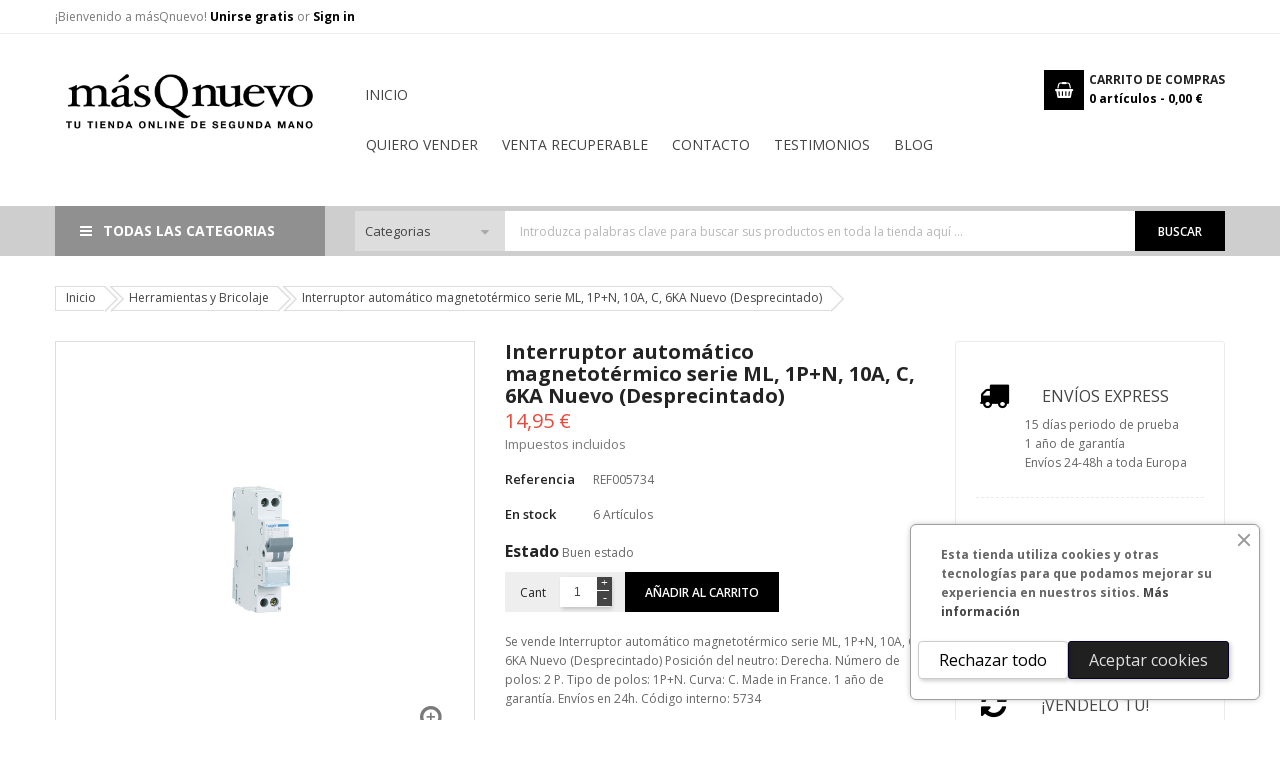

--- FILE ---
content_type: text/html; charset=utf-8
request_url: https://masqnuevo.net/es/herramientas-y-bricolaje/4976-interruptor-automatico-magnetotermico-serie-ml-1pn-10a-c-6ka-nuevo-desprecintado-8000000005734.html
body_size: 18681
content:
<!doctype html>
<html lang="es">

  <head>
    
      
  <meta charset="utf-8">


  <meta http-equiv="x-ua-compatible" content="ie=edge">



  <link rel="canonical" href="https://masqnuevo.net/es/herramientas-y-bricolaje/4976-interruptor-automatico-magnetotermico-serie-ml-1pn-10a-c-6ka-nuevo-desprecintado-8000000005734.html">

  <title>Interruptor automático magnetotérmico serie ML, 1P+N, 10A, C, 6KA Nuevo (Desprecintado)</title>
  <meta name="description" content="Interruptor automático magnetotérmico serie ML, 1P+N, 10A, C, 6KA Nuevo (Desprecintado)">
  <meta name="keywords" content="Interruptor automático magnetotérmico serie ML, 1P+N, 10A, C, 6KA Nuevo (Desprecintado)">
    


  <meta name="viewport" content="width=device-width, initial-scale=1">



  <link rel="icon" type="image/vnd.microsoft.icon" href="/img/favicon.ico?1706284696">
  <link rel="shortcut icon" type="image/x-icon" href="/img/favicon.ico?1706284696">



   <link href="https://masqnuevo.net/themes/sp_market2/assets/css/fonts/font-awesome.css" rel="stylesheet" type="text/css" media="all" />
  <link rel="stylesheet" href="https://masqnuevo.net/themes/sp_market2/assets/css/theme.css" type="text/css" media="all">
  <link rel="stylesheet" href="https://masqnuevo.net/themes/sp_market2/assets/css/theme-000000.css" type="text/css" media="all">
  <link rel="stylesheet" href="https://masqnuevo.net/themes/sp_market2/assets/css/responsive.css" type="text/css" media="all">
  <link rel="stylesheet" href="https://masqnuevo.net/modules/paypal/views/css/paypal_fo.css" type="text/css" media="all">
  <link rel="stylesheet" href="https://masqnuevo.net/themes/sp_market2/modules/spverticalmenu/css/spverticalmenu.css" type="text/css" media="all">
  <link rel="stylesheet" href="https://masqnuevo.net/themes/sp_market2/modules/spmegamenu/css/spmegamenu.css" type="text/css" media="all">
  <link rel="stylesheet" href="https://masqnuevo.net/themes/sp_market2/modules/spcategories/views/css/sp-categories.css" type="text/css" media="all">
  <link rel="stylesheet" href="https://masqnuevo.net/themes/sp_market2/modules/spfooterlinks/views/css/style.css" type="text/css" media="all">
  <link rel="stylesheet" href="https://masqnuevo.net/themes/sp_market2/modules/spblocknewsletter/css/spblocknewsletter.css" type="text/css" media="all">
  <link rel="stylesheet" href="https://masqnuevo.net/modules/spthemeconfigurator/views/css/front/configCss-1.css" type="text/css" media="all">
  <link rel="stylesheet" href="https://masqnuevo.net/themes/sp_market2/modules/spsearchpro/views/css/style.css" type="text/css" media="all">
  <link rel="stylesheet" href="https://masqnuevo.net/themes/sp_market2/modules/spcustomhtml/views/css/style.css" type="text/css" media="all">
  <link rel="stylesheet" href="https://masqnuevo.net/modules/smartblog/css/smartblogstyle.css" type="text/css" media="all">
  <link rel="stylesheet" href="https://masqnuevo.net/themes/sp_market2/modules/splistingtabs/views/css/sp_listing_tabs.css" type="text/css" media="all">
  <link rel="stylesheet" href="https://masqnuevo.net/themes/sp_market2/modules/sphomeslider/css/sphomeslider.css" type="text/css" media="all">
  <link rel="stylesheet" href="https://masqnuevo.net/themes/sp_market2/modules/spbanner/views/css/style.css" type="text/css" media="all">
  <link rel="stylesheet" href="https://masqnuevo.net/modules/gformbuilderpro/views/css/front/jquery.minicolors.css" type="text/css" media="all">
  <link rel="stylesheet" href="https://masqnuevo.net/modules/gformbuilderpro/views/css/front/gformbuilderpro.css" type="text/css" media="all">
  <link rel="stylesheet" href="https://masqnuevo.net/modules/custompopup/css/popup.css" type="text/css" media="all">
  <link rel="stylesheet" href="https://masqnuevo.net/modules/ets_cookie_banner/views/css/front.css" type="text/css" media="all">
  <link rel="stylesheet" href="https://masqnuevo.net/js/jquery/ui/themes/base/minified/jquery-ui.min.css" type="text/css" media="all">
  <link rel="stylesheet" href="https://masqnuevo.net/js/jquery/ui/themes/base/minified/jquery.ui.theme.min.css" type="text/css" media="all">
  <link rel="stylesheet" href="https://masqnuevo.net/js/jquery/plugins/fancybox/jquery.fancybox.css" type="text/css" media="all">
  <link rel="stylesheet" href="https://masqnuevo.net/modules/spthemeconfigurator/views/css/front/owl.carousel.css" type="text/css" media="all">
  <link rel="stylesheet" href="https://masqnuevo.net/themes/sp_market2/modules/spfilterproducts/views/css/front/spfilterproducts.css" type="text/css" media="all">
  <link rel="stylesheet" href="https://masqnuevo.net/modules/spthemeconfigurator/views/css/front/animate.css" type="text/css" media="all">
  <link rel="stylesheet" href="https://masqnuevo.net/themes/sp_market2/assets/css/custom.css" type="text/css" media="all">




  

  <script type="text/javascript">
        var prestashop = {"cart":{"products":[],"totals":{"total":{"type":"total","label":"Total","amount":0,"value":"0,00\u00a0\u20ac"},"total_including_tax":{"type":"total","label":"Total (impuestos incl.)","amount":0,"value":"0,00\u00a0\u20ac"},"total_excluding_tax":{"type":"total","label":"Total (impuestos excl.)","amount":0,"value":"0,00\u00a0\u20ac"}},"subtotals":{"products":{"type":"products","label":"Subtotal","amount":0,"value":"0,00\u00a0\u20ac"},"discounts":null,"shipping":{"type":"shipping","label":"Transporte","amount":0,"value":"Gratis"},"tax":null},"products_count":0,"summary_string":"0 art\u00edculos","vouchers":{"allowed":1,"added":[]},"discounts":[],"minimalPurchase":0,"minimalPurchaseRequired":""},"currency":{"name":"euro","iso_code":"EUR","iso_code_num":"978","sign":"\u20ac"},"customer":{"lastname":null,"firstname":null,"email":null,"birthday":null,"newsletter":null,"newsletter_date_add":null,"optin":null,"website":null,"company":null,"siret":null,"ape":null,"is_logged":false,"gender":{"type":null,"name":null},"addresses":[]},"language":{"name":"Espa\u00f1ol (Spanish)","iso_code":"es","locale":"es-ES","language_code":"es-es","is_rtl":"0","date_format_lite":"d\/m\/Y","date_format_full":"d\/m\/Y H:i:s","id":3},"page":{"title":"","canonical":null,"meta":{"title":"Interruptor autom\u00e1tico magnetot\u00e9rmico serie ML, 1P+N, 10A, C, 6KA Nuevo (Desprecintado)","description":"Interruptor autom\u00e1tico magnetot\u00e9rmico serie ML, 1P+N, 10A, C, 6KA Nuevo (Desprecintado)","keywords":"Interruptor autom\u00e1tico magnetot\u00e9rmico serie ML, 1P+N, 10A, C, 6KA Nuevo (Desprecintado)","robots":"index"},"page_name":"product","body_classes":{"lang-es":true,"lang-rtl":false,"country-ES":true,"currency-EUR":true,"layout-left-column":true,"page-product":true,"tax-display-enabled":true,"product-id-4976":true,"product-Interruptor autom\u00e1tico magnetot\u00e9rmico serie ML, 1P+N, 10A, C, 6KA Nuevo (Desprecintado)":true,"product-id-category-118":true,"product-id-manufacturer-0":true,"product-id-supplier-0":true,"product-available-for-order":true},"admin_notifications":[]},"shop":{"name":"m\u00e1sQnuevo | Tu tienda online de segunda mano en Barcelona, \u00a1ahora en toda Espa\u00f1a!","logo":"\/img\/sp-market-version-2-logo-1680713525.jpg","stores_icon":"\/img\/logo_stores.png","favicon":"\/img\/favicon.ico"},"urls":{"base_url":"https:\/\/masqnuevo.net\/","current_url":"https:\/\/masqnuevo.net\/es\/herramientas-y-bricolaje\/4976-interruptor-automatico-magnetotermico-serie-ml-1pn-10a-c-6ka-nuevo-desprecintado-8000000005734.html","shop_domain_url":"https:\/\/masqnuevo.net","img_ps_url":"https:\/\/masqnuevo.net\/img\/","img_cat_url":"https:\/\/masqnuevo.net\/img\/c\/","img_lang_url":"https:\/\/masqnuevo.net\/img\/l\/","img_prod_url":"https:\/\/masqnuevo.net\/img\/p\/","img_manu_url":"https:\/\/masqnuevo.net\/img\/m\/","img_sup_url":"https:\/\/masqnuevo.net\/img\/su\/","img_ship_url":"https:\/\/masqnuevo.net\/img\/s\/","img_store_url":"https:\/\/masqnuevo.net\/img\/st\/","img_col_url":"https:\/\/masqnuevo.net\/img\/co\/","img_url":"https:\/\/masqnuevo.net\/themes\/sp_market2\/assets\/img\/","css_url":"https:\/\/masqnuevo.net\/themes\/sp_market2\/assets\/css\/","js_url":"https:\/\/masqnuevo.net\/themes\/sp_market2\/assets\/js\/","pic_url":"https:\/\/masqnuevo.net\/upload\/","pages":{"address":"https:\/\/masqnuevo.net\/es\/direccion","addresses":"https:\/\/masqnuevo.net\/es\/direcciones","authentication":"https:\/\/masqnuevo.net\/es\/iniciar-sesion","cart":"https:\/\/masqnuevo.net\/es\/carrito","category":"https:\/\/masqnuevo.net\/es\/index.php?controller=category","cms":"https:\/\/masqnuevo.net\/es\/index.php?controller=cms","contact":"https:\/\/masqnuevo.net\/es\/contact-us","discount":"https:\/\/masqnuevo.net\/es\/descuento","guest_tracking":"https:\/\/masqnuevo.net\/es\/seguimiento-pedido-invitado","history":"https:\/\/masqnuevo.net\/es\/historial-compra","identity":"https:\/\/masqnuevo.net\/es\/datos-personales","index":"https:\/\/masqnuevo.net\/es\/","my_account":"https:\/\/masqnuevo.net\/es\/mi-cuenta","order_confirmation":"https:\/\/masqnuevo.net\/es\/confirmacion-pedido","order_detail":"https:\/\/masqnuevo.net\/es\/index.php?controller=order-detail","order_follow":"https:\/\/masqnuevo.net\/es\/seguimiento-pedido","order":"https:\/\/masqnuevo.net\/es\/pedido","order_return":"https:\/\/masqnuevo.net\/es\/index.php?controller=order-return","order_slip":"https:\/\/masqnuevo.net\/es\/facturas-abono","pagenotfound":"https:\/\/masqnuevo.net\/es\/pagina-no-encontrada","password":"https:\/\/masqnuevo.net\/es\/recuperar-contrase\u00f1a","pdf_invoice":"https:\/\/masqnuevo.net\/es\/index.php?controller=pdf-invoice","pdf_order_return":"https:\/\/masqnuevo.net\/es\/index.php?controller=pdf-order-return","pdf_order_slip":"https:\/\/masqnuevo.net\/es\/index.php?controller=pdf-order-slip","prices_drop":"https:\/\/masqnuevo.net\/es\/productos-rebajados","product":"https:\/\/masqnuevo.net\/es\/index.php?controller=product","search":"https:\/\/masqnuevo.net\/es\/busqueda","sitemap":"https:\/\/masqnuevo.net\/es\/mapa del sitio","stores":"https:\/\/masqnuevo.net\/es\/tiendas","supplier":"https:\/\/masqnuevo.net\/es\/proveedor","register":"https:\/\/masqnuevo.net\/es\/iniciar-sesion?create_account=1","order_login":"https:\/\/masqnuevo.net\/es\/pedido?login=1"},"alternative_langs":{"es-es":"https:\/\/masqnuevo.net\/es\/herramientas-y-bricolaje\/4976-interruptor-automatico-magnetotermico-serie-ml-1pn-10a-c-6ka-nuevo-desprecintado-8000000005734.html","ca-es":"https:\/\/masqnuevo.net\/ca\/link_rewrite1\/4976-interruptor-automatico-magnetotermico-serie-ml-1pn-10a-c-6ka-nuevo-desprecintado-8000000005734.html"},"theme_assets":"\/themes\/sp_market2\/assets\/","actions":{"logout":"https:\/\/masqnuevo.net\/es\/?mylogout="},"no_picture_image":{"bySize":{"cart_default":{"url":"https:\/\/masqnuevo.net\/img\/p\/es-default-cart_default.jpg","width":90,"height":90},"small_default":{"url":"https:\/\/masqnuevo.net\/img\/p\/es-default-small_default.jpg","width":130,"height":130},"category_home4":{"url":"https:\/\/masqnuevo.net\/img\/p\/es-default-category_home4.jpg","width":190,"height":270},"home_default":{"url":"https:\/\/masqnuevo.net\/img\/p\/es-default-home_default.jpg","width":270,"height":270},"deal_home_default":{"url":"https:\/\/masqnuevo.net\/img\/p\/es-default-deal_home_default.jpg","width":350,"height":350},"deal_home3_default":{"url":"https:\/\/masqnuevo.net\/img\/p\/es-default-deal_home3_default.jpg","width":430,"height":430},"medium_default":{"url":"https:\/\/masqnuevo.net\/img\/p\/es-default-medium_default.jpg","width":452,"height":452},"large_default":{"url":"https:\/\/masqnuevo.net\/img\/p\/es-default-large_default.jpg","width":1600,"height":1600}},"small":{"url":"https:\/\/masqnuevo.net\/img\/p\/es-default-cart_default.jpg","width":90,"height":90},"medium":{"url":"https:\/\/masqnuevo.net\/img\/p\/es-default-deal_home_default.jpg","width":350,"height":350},"large":{"url":"https:\/\/masqnuevo.net\/img\/p\/es-default-large_default.jpg","width":1600,"height":1600},"legend":""}},"configuration":{"display_taxes_label":true,"is_catalog":false,"show_prices":true,"opt_in":{"partner":true},"quantity_discount":{"type":"discount","label":"Descuento"},"voucher_enabled":1,"return_enabled":0},"field_required":[],"breadcrumb":{"links":[{"title":"Inicio","url":"https:\/\/masqnuevo.net\/es\/"},{"title":"Herramientas y Bricolaje","url":"https:\/\/masqnuevo.net\/es\/118-herramientas-y-bricolaje"},{"title":"Interruptor autom\u00e1tico magnetot\u00e9rmico serie ML, 1P+N, 10A, C, 6KA Nuevo (Desprecintado)","url":"https:\/\/masqnuevo.net\/es\/herramientas-y-bricolaje\/4976-interruptor-automatico-magnetotermico-serie-ml-1pn-10a-c-6ka-nuevo-desprecintado-8000000005734.html"}],"count":3},"link":{"protocol_link":"https:\/\/","protocol_content":"https:\/\/"},"time":1769029281,"static_token":"d2d0cbeecadbec3198dc7ab926748633","token":"ff53e74a3392f13691b58115adf3921d"};
        var psemailsubscription_subscription = "https:\/\/masqnuevo.net\/es\/module\/ps_emailsubscription\/subscription";
      </script>




  
<script type="text/javascript">
	(window.gaDevIds=window.gaDevIds||[]).push('d6YPbH');
	(function(i,s,o,g,r,a,m){i['GoogleAnalyticsObject']=r;i[r]=i[r]||function(){
	(i[r].q=i[r].q||[]).push(arguments)},i[r].l=1*new Date();a=s.createElement(o),
	m=s.getElementsByTagName(o)[0];a.async=1;a.src=g;m.parentNode.insertBefore(a,m)
	})(window,document,'script','https://www.google-analytics.com/analytics.js','ga');

            ga('create', 'UA-169209795-1', 'auto');
                        ga('send', 'pageview');
    
    ga('require', 'ec');
</script>






    
  <meta property="og:type" content="product">
  <meta property="og:url" content="https://masqnuevo.net/es/herramientas-y-bricolaje/4976-interruptor-automatico-magnetotermico-serie-ml-1pn-10a-c-6ka-nuevo-desprecintado-8000000005734.html">
  <meta property="og:title" content="Interruptor automático magnetotérmico serie ML, 1P+N, 10A, C, 6KA Nuevo (Desprecintado)">
  <meta property="og:site_name" content="másQnuevo | Tu tienda online de segunda mano en Barcelona, ¡ahora en toda España!">
  <meta property="og:description" content="Interruptor automático magnetotérmico serie ML, 1P+N, 10A, C, 6KA Nuevo (Desprecintado)">
  <meta property="og:image" content="https://masqnuevo.net/17915-large_default/interruptor-automatico-magnetotermico-serie-ml-1pn-10a-c-6ka-nuevo-desprecintado.jpg">
  <meta property="product:pretax_price:amount" content="14.94955">
  <meta property="product:pretax_price:currency" content="EUR">
  <meta property="product:price:amount" content="14.95">
  <meta property="product:price:currency" content="EUR">
  
  </head>

    <body id="product" class="content-v2 lang-es country-es currency-eur layout-left-column page-product tax-display-enabled product-id-4976 product-interruptor-automatico-magnetotermico-serie-ml-1p-n-10a-c-6ka-nuevo-desprecintado- product-id-category-118 product-id-manufacturer-0 product-id-supplier-0 product-available-for-order  patternnone sp_mobilelayout">

    
      
    

    <main>
      
              

      <header id="header">
        
                                          					<div id="headerver2" class="header-container header_v1">
	
		
		  	<nav class="header-nav">
				<div class="container">
					<div class="row">
						<div>
							<div class="nav-left col-lg-5 col-md-3">
                                <!-- Login header  -->

<div class="topleft-content">
						    <span class="welcome_text">¡Bienvenido a másQnuevo! </span>
			<span class="register">
			<a href="https://masqnuevo.net/es/iniciar-sesion?create_account=1" rel="nofollow" title="Crear nueva cuenta">
				Unirse gratis
			</a>
			</span>
			<span class="or">or</span>
			<span class="login">
				<a href="https://masqnuevo.net/es/mi-cuenta" rel="nofollow" title="Acceda a su cuenta de cliente">
					Sign in
				</a>
			</span>
		</div>							</div>
							<div class="nav-right col-lg-7 col-md-9">
                                
								
							</div>
						</div>
					</div>
				</div>
		  	</nav>
		
		
		  	<div class="header-top">
				<div class="container">
			   		<div class="row">
						<div class="col-md-12 col-lg-3 logo-hidden-sm-down" id="_desktop_logo">
				  			<a href="https://masqnuevo.net/">
								<img class="logo img-responsive" src="/img/sp-market-version-2-logo-1680713525.jpg" alt="másQnuevo | Tu tienda online de segunda mano en Barcelona, ¡ahora en toda España!">
				  			</a>
						</div>
						<div class="header-top-right col-md-12 col-lg-9">
							<div class="headerTRWrap">
								<div class="row">
									<div class="megamenuheader2 col-sm-12 col-md-9 col-lg-9">
										<div id="headermenu" class="header-menu">
																  
<div class="spmegamenu">
	<nav class="navbar">
		<div class="navbar-button">
			<button type="button" id="show-megamenu" data-toggle="collapse" data-target="#sp-megamenu" class="navbar-toggle">
				<span class="icon-bar"></span>
				<span class="icon-bar"></span>
				<span class="icon-bar"></span>
			</button>
		</div>
		<div id="sp-megamenu" class="mega sp-megamenu clearfix">
			<span id="remove-megamenu" class="fa fa-remove"></span>
			<span class="label-menu">Menu</span>
			<div class="sp-megamenu-container clearfix">
				<div class="sp-home-layouts home">
					<a href="https://masqnuevo.net/">Inicio</a>
				</div>
				<ul class="nav navbar-nav  menu sp_lesp level-1"><li class="item-1 specials" ><a href="https://masqnuevo.net/es/content/19-quiero-vender" title="Quiero Vender"> Quiero Vender</a></li>
<li class="item-1 " ><a href="https://masqnuevo.net/es/content/18-venta-recuperable" title="Venta Recuperable"> Venta Recuperable</a></li>
<li class="item-1 contactus" ><a href="https://masqnuevo.net/es/form/contactaconnosotros-g7.html" title="Contacto"> Contacto</a></li>
<li class="item-1 aboutus" ><a href="https://masqnuevo.net/es/content/8-testimonios-de-clientes" title="Testimonios"> Testimonios</a></li>
<li class="item-1 blog-link" ><a href="https://masqnuevo.net/es/smartblog.html" title="Blog"> Blog</a></li>
</ul>
			</div>
		</div>
	</nav>	
</div>
	 

										</div>
									</div>
									<div id="cart" class="col-sm-12 col-md-3 col-lg-3">
											<div id="_desktop_cart" class="blockcart_container">
		<div id="spblockcart" class="spblockcart cart-preview inactive" data-refresh-url="https://masqnuevo.net/es/module/spblockcart/ajax">
			<div class="header">
									<i class="shopping-cart"></i>
					<span class="shopping-cart-title">CARRITO DE COMPRAS</span>
					<span class="cart-products-count-number">0</span>
					<span class="cart-products-count-text"> artículos - </span>
					<span class="cart-products-total">0,00 €</span>
											</div>
		</div>
	</div>

									</div>
								</div>
							</div>
						</div>
			  		</div>
				</div>
		  	</div>
		
		
			<div class="header-center">
				<div class="container">
					<div class="header-center-wrap">
						<div class="row">
							<div class="box-menu1 col-xs-6 col-md-3">
								 
							</div>
							<div class="box-menu2 col-xs-6 col-md-9">
								<div id="n_desktop_topsearch">
									                                                <div class="spSearchPro ">
                				                                                                    <div id="sp_search_pro_1" class="spr-container spr-preload"
					data-id_lang = "3"
					data-module_link = "//masqnuevo.net/es/busqueda"
					data-basedir = "/"
					 
						data-id_spsearchpro = "1" 
					 
						data-title_module = "Sp Search Pro" 
					 
						data-display_title_module = "0" 
					 
						data-moduleclass_sfx = "" 
					 
						data-active = "1" 
					 
						data-hook = "225" 
					 
						data-target = "self" 
					 
						data-display_box_select = "1" 
									>
                    <form class="sprsearch-form  show-box" method="get" action="//masqnuevo.net/es/busqueda">
							<input type="hidden" name="controller" value="search">
														<div class="spr_selector">
																								<select class="spr_select" name="cat_id"><option value="all">Categorias</option><option value="2">Inicio</option><option value="114">-Joyería</option><option value="129">--Anillos</option><option value="133">--Cadenas</option><option value="131">--Pulseras</option><option value="132">--Pendientes</option><option value="138">--Conjuntos</option><option value="134">--Colgantes</option><option value="117">-Relojes</option><option value="161">--Relojes alta gama</option><option value="136">--Relojes oro</option><option value="159">--Relojes de caballero</option><option value="160">--Relojes de señora</option><option value="343">--Relojes Unisex</option><option value="101">-Móviles</option><option value="116">-Fotografía</option><option value="153">--Cámaras</option><option value="154">--Objetivo fotográfico</option><option value="156">--Fotografía tradicional</option><option value="157">--Accesorios fotografía</option><option value="347">-Escritura</option><option value="348">--Plumas estilográficas</option><option value="349">--Bolígrafos</option><option value="350">--Rollers</option><option value="351">--Portaminas, conjuntos y otros</option><option value="112">-Informática</option><option value="184">--Portátiles</option><option value="124">--Sobremesa</option><option value="130">-- Tablets</option><option value="141">--Smartwatches</option><option value="206">--Monitores</option><option value="219">--Accesorios Informática</option><option value="113">-Consolas y Videojuegos</option><option value="126">--Consolas</option><option value="244">---Consolas PlayStation</option><option value="251">---Consolas XBOX</option><option value="253">---Consolas Nintendo</option><option value="257">---Consolas Retro</option><option value="127">--Videojuegos</option><option value="259">---Juegos PlayStation</option><option value="262">---Juegos XBOX</option><option value="268">---Juegos Nintendo</option><option value="269">---Juegos Consolas Retro</option><option value="128">--Mandos y accesorios</option><option value="118">-Herramientas y Bricolaje</option><option value="228">--Herr. eléctricas</option><option value="284">---Taladro</option><option value="285">---Atornillador</option><option value="286">---Sierra</option><option value="287">---Soldadura</option><option value="288">---Fresadora</option><option value="292">---Lijadora</option><option value="291">---Amoladora</option><option value="293">---Cepillo eléctrico</option><option value="290">---Decapador</option><option value="294">---Multiherramienta</option><option value="229">--Herr. a batería</option><option value="296">---Atornillador a batería</option><option value="295">---Taladro a batería</option><option value="328">---Radial a batería</option><option value="298">---Decapadora a batería</option><option value="297">---Sierra a batería</option><option value="299">---Multiherramienta batería</option><option value="223">--Herr. manuales</option><option value="227">--Otras herramientas</option><option value="231">--Medidores</option><option value="224">--Electricidad</option><option value="230">--Jardín</option><option value="104">-Moda y complementos</option><option value="194">--Bolsos</option><option value="193">--Gafas de sol</option><option value="358">--Otros complementos</option><option value="115">-TV, audio y cine</option><option value="139">--TVs</option><option value="140">--Proyectores</option><option value="147">--Equipos HIFI</option><option value="148">--Altavoces</option><option value="152">--DJ</option><option value="149">--iPod, MP4 y MP5</option><option value="271">---iPod</option><option value="272">---MP3, MP4 y MP5</option><option value="273">---Discman y Walkman</option><option value="333">--Micrófonos</option><option value="339">--Cascos y Auriculares</option><option value="220">--Otros TV, audio y cine</option><option value="143">--Reproductores</option><option value="106">-Coleccionismo</option><option value="214">--Monedas y Billetes</option><option value="202">--Modelismo</option><option value="234">---Trenes</option><option value="241">---Coches y motos</option><option value="243">---Aviones</option><option value="242">---Camiones y maquinaria pesada</option><option value="208">--Figuras coleccionismo</option><option value="200">--Slot y Scalextric</option><option value="213">--Encendedores y otros</option><option value="352">--Máquinas de escribir</option><option value="354">--Relojes de Bolsillo</option><option value="173">--Otros Coleccionismo</option><option value="119">-Deportes</option><option value="170">--Ciclismo</option><option value="301">---Bicicletas</option><option value="302">---Casco ciclismo</option><option value="303">---Otros ciclismo</option><option value="172">--Motocicleta</option><option value="308">---Casco moto</option><option value="309">---Vestimenta Moto</option><option value="312">---Otros moto</option><option value="310">---Intercomunicadores Moto</option><option value="174">--Fitness</option><option value="179">--Camping</option><option value="178">--Deportes Raqueta</option><option value="313">---Tenis</option><option value="314">---Padel</option><option value="336">---Otros de Raqueta</option><option value="176">--Deportes invierno</option><option value="180">--Deportes de Agua</option><option value="171">--Movilidad eléctrica</option><option value="304">---Patinete eléctrico</option><option value="305">---Hoverboard</option><option value="306">---Scooter eléctrico</option><option value="307">---Monociclo eléctrico</option><option value="177">--Patinaje</option><option value="181">--Golf</option><option value="182">--Otros deportes</option><option value="103">-Electrodomésticos</option><option value="189">--Cocina</option><option value="315">---Cafeteras</option><option value="319">---Batidoras</option><option value="320">---Freidoras</option><option value="335">---Cuchillos</option><option value="317">---Robots de cocina</option><option value="318">---Parrillas y planchas</option><option value="321">---Otros cocina</option><option value="209">--Limpieza</option><option value="341">--Domótica</option><option value="190">--Higiene y cuidado</option><option value="323">---Cabello</option><option value="324">---Masaje</option><option value="325">---Afeitado y depilado</option><option value="191">--Climatización</option><option value="162">--Teléfonos Fijos</option><option value="102">-Instrumentos musicales</option><option value="183">--Instrumento de cuerda</option><option value="185">--Instrumento de viento</option><option value="186">--Pianos y órganos</option><option value="187">--Instrumento percusión</option><option value="188">--Otros instrumentos</option><option value="109">-Bebe y Juguetes</option><option value="198">--Lego y figuras montables</option><option value="205">--Juegos de mesa y rol</option><option value="211">--Radio Control</option><option value="338">--Otros Juguetes</option><option value="345">-VENDIDOS</option><option value="355">-Vender Reloj de segunda mano</option><option value="356">--Vender rolex</option><option value="357">--Vender Omega</option><option value="360">-Selección relojes</option><option value="361">-Selección moda</option><option value="362">-Selección joyería</option><option value="363">-Selección Escritura</option></select>
							</div>
													<div class="content-search">	
                            <input class="spr-query" type="text" name="s"
                                   value=""
                                   placeholder="Introduzca palabras clave para buscar sus productos en toda la tienda aquí ..."/>
                            <button value="Search" class="spr-search-button" type="submit" name="spr_submit_search">
                               Buscar 						
                            </button>
						</div>
                    </form>
                </div>
            </div>
            


								</div>
							</div>
						</div>
					</div>
				</div>
			</div>
		
		
			
				<div class="header-bottom">
					<div class="container">
						<div class="row">
							<div class="headerFlex clearfix">
								<div class="vertical-menu col-xs-12 col-lg-3">
																<div id="spverticalmenu_1" class="spverticalmenu " data-k="1" data-limit="13" data-open="Mas Categorias" data-close="Cerrar Menú">
				
			<nav class="navbar-default navbar-vertical" role="navigation">
											<div class="navbar-header">
							<button type="button" id="show-vermegamenu" data-toggle="collapse" data-target=".sp-vermegamenu" class="navbar-toggle">
								<span class="vertical_title">Todas las Categorias</span>
							</button>
						</div>
									<div id="sp-vermegamenu" class="sp-vermegamenu clearfix">
					<span id="remove-vermegamenu" class="fa fa-remove"></span>
					<h2 class="cat-title">
						<span class="icon">
							<span class="line"></span>
							<span class="line"></span>
							<span class="line"></span>
						</span>
						Todas las Categorias
					</h2>
					<div class="sp-verticalmenu-container">
						<ul class="nav navbar-nav  menu sp_lesp level-1"><li class="item-1  parent"  ><a href="https://masqnuevo.net/es/114-joyeria" title="Joyería">Joyería</a><div class="dropdown-menu"><ul><li class=""  ><a href="https://masqnuevo.net/es/129-Anillos" title="Anillos">Anillos</a></li><li class=""  ><a href="https://masqnuevo.net/es/133-cadenas" title="Cadenas">Cadenas</a></li><li class=""  ><a href="https://masqnuevo.net/es/131-Pulseras" title="Pulseras">Pulseras</a></li><li class=""  ><a href="https://masqnuevo.net/es/132-Pendientes" title="Pendientes">Pendientes</a></li><li class=""  ><a href="https://masqnuevo.net/es/138-Conjuntos" title="Conjuntos">Conjuntos</a></li><li class=""  ><a href="https://masqnuevo.net/es/134-colgantes" title="Colgantes">Colgantes</a></li></ul></div><span class="grower close"> </span></li><li class="item-1  parent"  ><a href="https://masqnuevo.net/es/117-Relojes-de-segunda-mano" title="Relojes">Relojes</a><div class="dropdown-menu"><ul><li class=""  ><a href="https://masqnuevo.net/es/161-Relojes-de-alta-gama-de-segunda-mano" title="Relojes alta gama">Relojes alta gama</a></li><li class=""  ><a href="https://masqnuevo.net/es/136-relojes-oro" title="Relojes oro">Relojes oro</a></li><li class=""  ><a href="https://masqnuevo.net/es/159-Relojes-de-Caballero-segunda-mano" title="Relojes de caballero">Relojes de caballero</a></li><li class=""  ><a href="https://masqnuevo.net/es/160-Relojes-de-Senora-segunda-mano" title="Relojes de señora">Relojes de señora</a></li><li class=""  ><a href="https://masqnuevo.net/es/343-relojes-unisex-segunda-mano" title="Relojes Unisex">Relojes Unisex</a></li></ul></div><span class="grower close"> </span></li><li class="item-1  parent"  ><a href="https://masqnuevo.net/es/101-moviles" title="Móviles">Móviles</a><div class="dropdown-menu"><ul></ul></div><span class="grower close"> </span></li><li class="item-1  parent"  ><a href="https://masqnuevo.net/es/116-Fotografia" title="Fotografía">Fotografía</a><div class="dropdown-menu"><ul><li class=""  ><a href="https://masqnuevo.net/es/153-camaras" title="Cámaras">Cámaras</a></li><li class=""  ><a href="https://masqnuevo.net/es/154-Objetivos-Fotograficos" title="Objetivo fotográfico">Objetivo fotográfico</a></li><li class=""  ><a href="https://masqnuevo.net/es/156-Fotografia-Tradicional" title="Fotografía tradicional">Fotografía tradicional</a></li><li class=""  ><a href="https://masqnuevo.net/es/157-Accesorios-Fotografia" title="Accesorios fotografía">Accesorios fotografía</a></li></ul></div><span class="grower close"> </span></li><li class="item-1  parent"  ><a href="https://masqnuevo.net/es/347-escritura" title="Escritura">Escritura</a><div class="dropdown-menu"><ul><li class=""  ><a href="https://masqnuevo.net/es/348-plumas-estilograficas-de-segunda-mano" title="Plumas estilográficas">Plumas estilográficas</a></li><li class=""  ><a href="https://masqnuevo.net/es/349-boligrafos-de-segunda-mano" title="Bolígrafos">Bolígrafos</a></li><li class=""  ><a href="https://masqnuevo.net/es/350-rollers-de-segunda-mano" title="Rollers">Rollers</a></li><li class=""  ><a href="https://masqnuevo.net/es/351-portaminas-conjuntos-y-otros-de-segunda-mano" title="Portaminas, conjuntos y otros">Portaminas, conjuntos y otros</a></li></ul></div><span class="grower close"> </span></li><li class="item-1  parent"  ><a href="https://masqnuevo.net/es/112-Informatica" title="Informática">Informática</a><div class="dropdown-menu"><ul><li class=""  ><a href="https://masqnuevo.net/es/184-portatiles" title="Portátiles">Portátiles</a></li><li class=""  ><a href="https://masqnuevo.net/es/124-sobremesa" title="Sobremesa">Sobremesa</a></li><li class=""  ><a href="https://masqnuevo.net/es/130-tablets" title=" Tablets"> Tablets</a></li><li class=""  ><a href="https://masqnuevo.net/es/141-smartwatches" title="Smartwatches">Smartwatches</a></li><li class=""  ><a href="https://masqnuevo.net/es/206-Monitores-de-segunda-mano" title="Monitores">Monitores</a></li><li class=""  ><a href="https://masqnuevo.net/es/219-Accesorios-Informatica-de-segunda-mano" title="Accesorios Informática">Accesorios Informática</a></li></ul></div><span class="grower close"> </span></li><li class="item-1  parent"  ><a href="https://masqnuevo.net/es/113-Consolas-y-Videojuegos" title="Consolas y Videojuegos">Consolas y Videojuegos</a><div class="dropdown-menu"><ul><li class=" parent"  ><a href="https://masqnuevo.net/es/126-Consolas" title="Consolas">Consolas</a><div class="dropdown-menu"><ul><li class=""  ><a href="https://masqnuevo.net/es/244-consolas-playstation-de-segunda-mano" title="Consolas PlayStation">Consolas PlayStation</a></li><li class=""  ><a href="https://masqnuevo.net/es/251-consolas-xbox-de-segunda-mano" title="Consolas XBOX">Consolas XBOX</a></li><li class=""  ><a href="https://masqnuevo.net/es/253-consolas-nintendo" title="Consolas Nintendo">Consolas Nintendo</a></li><li class=""  ><a href="https://masqnuevo.net/es/257-consolas-retro-de-segunda-mano" title="Consolas Retro">Consolas Retro</a></li></ul></div><span class="grower close"> </span></li><li class=" parent"  ><a href="https://masqnuevo.net/es/127-videojuegos" title="Videojuegos">Videojuegos</a><div class="dropdown-menu"><ul><li class=""  ><a href="https://masqnuevo.net/es/259-juegos-playstation-de-segunda-mano" title="Juegos PlayStation">Juegos PlayStation</a></li><li class=""  ><a href="https://masqnuevo.net/es/262-juegos-xbox-de-segunda-mano" title="Juegos XBOX">Juegos XBOX</a></li><li class=""  ><a href="https://masqnuevo.net/es/268-juegos-nintendo-de-segunda-mano" title="Juegos Nintendo">Juegos Nintendo</a></li><li class=""  ><a href="https://masqnuevo.net/es/269-juegos-consolas-retro-de-segunda-mano" title="Juegos Consolas Retro">Juegos Consolas Retro</a></li></ul></div><span class="grower close"> </span></li><li class=" parent"  ><a href="https://masqnuevo.net/es/128-Mandos-y-Accesorios" title="Mandos y accesorios">Mandos y accesorios</a></li></ul></div><span class="grower close"> </span></li><li class="item-1  parent"  ><a href="https://masqnuevo.net/es/104-moda-y-complementos" title="Moda y complementos">Moda y complementos</a><div class="dropdown-menu"><ul><li class=""  ><a href="https://masqnuevo.net/es/194-bolsos" title="Bolsos">Bolsos</a></li><li class=""  ><a href="https://masqnuevo.net/es/193-gafas-de-sol" title="Gafas de sol">Gafas de sol</a></li><li class=""  ><a href="https://masqnuevo.net/es/358-otros-complementos" title="Otros complementos">Otros complementos</a></li></ul></div><span class="grower close"> </span></li><li class="item-1  parent"  ><a href="https://masqnuevo.net/es/118-herramientas-y-bricolaje" title="Herramientas y Bricolaje">Herramientas y Bricolaje</a><div class="dropdown-menu"><ul><li class=" parent"  ><a href="https://masqnuevo.net/es/228-herr-electricas" title="Herr. eléctricas">Herr. eléctricas</a><div class="dropdown-menu"><ul><li class=""  ><a href="https://masqnuevo.net/es/284-Taladro" title="Taladro">Taladro</a></li><li class=""  ><a href="https://masqnuevo.net/es/285-atornillador" title="Atornillador">Atornillador</a></li><li class=""  ><a href="https://masqnuevo.net/es/286-Sierra" title="Sierra">Sierra</a></li><li class=""  ><a href="https://masqnuevo.net/es/287-soldadura" title="Soldadura">Soldadura</a></li><li class=""  ><a href="https://masqnuevo.net/es/288-Fresadora" title="Fresadora">Fresadora</a></li><li class=""  ><a href="https://masqnuevo.net/es/292-Lijadora" title="Lijadora">Lijadora</a></li><li class=""  ><a href="https://masqnuevo.net/es/291-Amoladora" title="Amoladora">Amoladora</a></li><li class=""  ><a href="https://masqnuevo.net/es/293-Cepillo-Electrico" title="Cepillo eléctrico">Cepillo eléctrico</a></li><li class=""  ><a href="https://masqnuevo.net/es/290-decapador" title="Decapador">Decapador</a></li><li class=""  ><a href="https://masqnuevo.net/es/294-Multiherramienta" title="Multiherramienta">Multiherramienta</a></li></ul></div><span class="grower close"> </span></li><li class=" parent"  ><a href="https://masqnuevo.net/es/229-herr-a-bateria" title="Herr. a batería">Herr. a batería</a><div class="dropdown-menu"><ul><li class=""  ><a href="https://masqnuevo.net/es/296-Atornillador-a-Bateria" title="Atornillador a batería">Atornillador a batería</a></li><li class=""  ><a href="https://masqnuevo.net/es/295-Taladro-a-Bateria" title="Taladro a batería">Taladro a batería</a></li><li class=""  ><a href="https://masqnuevo.net/es/328-radial-a-bateria" title="Radial a batería">Radial a batería</a></li><li class=""  ><a href="https://masqnuevo.net/es/298-Decapadora-a-Bateria" title="Decapadora a batería">Decapadora a batería</a></li><li class=""  ><a href="https://masqnuevo.net/es/297-sierras-a-bateria" title="Sierra a batería">Sierra a batería</a></li><li class=""  ><a href="https://masqnuevo.net/es/299-multiherramienta-bateria" title="Multiherramienta batería">Multiherramienta batería</a></li></ul></div><span class="grower close"> </span></li><li class=" parent"  ><a href="https://masqnuevo.net/es/223-herr-manuales" title="Herr. manuales">Herr. manuales</a></li><li class=" parent"  ><a href="https://masqnuevo.net/es/227-Otras-Herramientas" title="Otras herramientas">Otras herramientas</a></li><li class=" parent"  ><a href="https://masqnuevo.net/es/231-medidores" title="Medidores">Medidores</a></li><li class=" parent"  ><a href="https://masqnuevo.net/es/224-electricidad" title="Electricidad">Electricidad</a></li><li class=" parent"  ><a href="https://masqnuevo.net/es/230-jardin" title="Jardín">Jardín</a></li></ul></div><span class="grower close"> </span></li><li class="item-1  parent"  ><a href="https://masqnuevo.net/es/115-Tv-audio-y-Cine" title="TV, audio y cine">TV, audio y cine</a><div class="dropdown-menu"><ul><li class=""  ><a href="https://masqnuevo.net/es/139-televisores" title="TVs">TVs</a></li><li class=""  ><a href="https://masqnuevo.net/es/140-proyectores" title="Proyectores">Proyectores</a></li><li class=""  ><a href="https://masqnuevo.net/es/147-Equipos-HIFI" title="Equipos HIFI">Equipos HIFI</a></li><li class=""  ><a href="https://masqnuevo.net/es/148-Altavoces" title="Altavoces">Altavoces</a></li><li class=""  ><a href="https://masqnuevo.net/es/152-dj" title="DJ">DJ</a></li><li class=" parent"  ><a href="https://masqnuevo.net/es/149-ipod-mp4-mp5" title="iPod, MP4 y MP5">iPod, MP4 y MP5</a><div class="dropdown-menu"><ul><li class=""  ><a href="https://masqnuevo.net/es/271-iPod" title="iPod">iPod</a></li><li class=""  ><a href="https://masqnuevo.net/es/272-mp3-mp4-y-mp5" title="MP3, MP4 y MP5">MP3, MP4 y MP5</a></li><li class=""  ><a href="https://masqnuevo.net/es/273-Discman-Walkman" title="Discman y Walkman">Discman y Walkman</a></li></ul></div><span class="grower close"> </span></li><li class=" parent"  ><a href="https://masqnuevo.net/es/333-Microfonos" title="Micrófonos">Micrófonos</a></li><li class=" parent"  ><a href="https://masqnuevo.net/es/339-link_rewrite1" title="Cascos y Auriculares">Cascos y Auriculares</a></li><li class=" parent"  ><a href="https://masqnuevo.net/es/220-otros-tv-audio-y-cine" title="Otros TV, audio y cine">Otros TV, audio y cine</a></li><li class=" parent"  ><a href="https://masqnuevo.net/es/143-reproductores" title="Reproductores">Reproductores</a></li></ul></div><span class="grower close"> </span></li><li class="item-1  parent"  ><a href="https://masqnuevo.net/es/119-Deportes" title="Deportes">Deportes</a><div class="dropdown-menu"><ul><li class=" parent"  ><a href="https://masqnuevo.net/es/170-Ciclismo" title="Ciclismo">Ciclismo</a><div class="dropdown-menu"><ul><li class=""  ><a href="https://masqnuevo.net/es/301-Bicicletas" title="Bicicletas">Bicicletas</a></li><li class=""  ><a href="https://masqnuevo.net/es/302-Casco-ciclismo" title="Casco ciclismo">Casco ciclismo</a></li><li class=""  ><a href="https://masqnuevo.net/es/303-otros-ciclismo" title="Otros ciclismo">Otros ciclismo</a></li></ul></div><span class="grower close"> </span></li><li class=" parent"  ><a href="https://masqnuevo.net/es/172-Motocicleta" title="Motocicleta">Motocicleta</a><div class="dropdown-menu"><ul><li class=""  ><a href="https://masqnuevo.net/es/308-Cascos-moto" title="Casco moto">Casco moto</a></li><li class=""  ><a href="https://masqnuevo.net/es/309-Vestimenta-moto" title="Vestimenta Moto">Vestimenta Moto</a></li><li class=""  ><a href="https://masqnuevo.net/es/312-otros-moto" title="Otros moto">Otros moto</a></li><li class=""  ><a href="https://masqnuevo.net/es/310-Intercomunicadores-Moto" title="Intercomunicadores Moto">Intercomunicadores Moto</a></li></ul></div><span class="grower close"> </span></li><li class=" parent"  ><a href="https://masqnuevo.net/es/174-Fitness" title="Fitness">Fitness</a></li><li class=" parent"  ><a href="https://masqnuevo.net/es/179-Camping" title="Camping">Camping</a></li><li class=" parent"  ><a href="https://masqnuevo.net/es/178-deportes-raqueta" title="Deportes Raqueta">Deportes Raqueta</a><div class="dropdown-menu"><ul><li class=""  ><a href="https://masqnuevo.net/es/313-Tenis" title="Tenis">Tenis</a></li><li class=""  ><a href="https://masqnuevo.net/es/314-padel" title="Padel">Padel</a></li><li class=""  ><a href="https://masqnuevo.net/es/336-otros-de-raqueta" title="Otros de Raqueta">Otros de Raqueta</a></li></ul></div><span class="grower close"> </span></li><li class=" parent"  ><a href="https://masqnuevo.net/es/176-deportes-invierno" title="Deportes invierno">Deportes invierno</a></li><li class=" parent"  ><a href="https://masqnuevo.net/es/180-deportes-de-agua" title="Deportes de Agua">Deportes de Agua</a></li><li class=" parent"  ><a href="https://masqnuevo.net/es/171-Movilidad-Electrica" title="Movilidad eléctrica">Movilidad eléctrica</a><div class="dropdown-menu"><ul><li class=""  ><a href="https://masqnuevo.net/es/304-Patinete-electrico" title="Patinete eléctrico">Patinete eléctrico</a></li><li class=""  ><a href="https://masqnuevo.net/es/305-hoverboard" title="Hoverboard">Hoverboard</a></li><li class=""  ><a href="https://masqnuevo.net/es/306-scooter-electrico" title="Scooter eléctrico">Scooter eléctrico</a></li><li class=""  ><a href="https://masqnuevo.net/es/307-Monociclo-electrico" title="Monociclo eléctrico">Monociclo eléctrico</a></li></ul></div><span class="grower close"> </span></li><li class=" parent"  ><a href="https://masqnuevo.net/es/177-Patinaje" title="Patinaje">Patinaje</a></li></ul></div><span class="grower close"> </span></li><li class="item-1  parent"  ><a href="https://masqnuevo.net/es/102-Instrumentos-Musicales" title="Instrumentos musicales">Instrumentos musicales</a><div class="dropdown-menu"><ul><li class=""  ><a href="https://masqnuevo.net/es/183-Instrumentos-de-Cuerda" title="Instrumento de cuerda">Instrumento de cuerda</a></li><li class=""  ><a href="https://masqnuevo.net/es/185-Instrumentos-de-Viento" title="Instrumento de viento">Instrumento de viento</a></li><li class=""  ><a href="https://masqnuevo.net/es/186-Pianos-y-Organos" title="Pianos y órganos">Pianos y órganos</a></li><li class=""  ><a href="https://masqnuevo.net/es/187-Instrumentos-Percusion" title="Instrumento percusión">Instrumento percusión</a></li><li class=""  ><a href="https://masqnuevo.net/es/188-Otros-Instrumentos" title="Otros instrumentos">Otros instrumentos</a></li></ul></div><span class="grower close"> </span></li><li class="item-1  parent"  ><a href="https://masqnuevo.net/es/103-Electrodomesticos" title="Electrodomésticos">Electrodomésticos</a><div class="dropdown-menu"><ul><li class=" parent"  ><a href="https://masqnuevo.net/es/189-Cocina" title="Cocina">Cocina</a><div class="dropdown-menu"><ul><li class=""  ><a href="https://masqnuevo.net/es/315-cafeteras-de-segunda-mano" title="Cafeteras">Cafeteras</a></li><li class=""  ><a href="https://masqnuevo.net/es/319-batidoras-de-segunda-mano" title="Batidoras">Batidoras</a></li><li class=""  ><a href="https://masqnuevo.net/es/320-freidoras-de-segunda-mano" title="Freidoras">Freidoras</a></li><li class=""  ><a href="https://masqnuevo.net/es/335-cuchillos-y-tijeras" title="Cuchillos">Cuchillos</a></li><li class=""  ><a href="https://masqnuevo.net/es/317-robots-de-cocina-de-segunda-mano" title="Robots de cocina">Robots de cocina</a></li><li class=""  ><a href="https://masqnuevo.net/es/318-parrillas-y-planchas-de-segunda-mano" title="Parrillas y planchas">Parrillas y planchas</a></li><li class=""  ><a href="https://masqnuevo.net/es/321-otros-cocina-segunda-mano" title="Otros cocina">Otros cocina</a></li></ul></div><span class="grower close"> </span></li><li class=" parent"  ><a href="https://masqnuevo.net/es/209-limpieza" title="Limpieza">Limpieza</a></li><li class=" parent"  ><a href="https://masqnuevo.net/es/341-domotica" title="Domótica">Domótica</a></li><li class=" parent"  ><a href="https://masqnuevo.net/es/190-Higiene-y-Cuidado" title="Higiene y cuidado">Higiene y cuidado</a><div class="dropdown-menu"><ul><li class=""  ><a href="https://masqnuevo.net/es/323-link_rewrite1" title="Cabello">Cabello</a></li><li class=""  ><a href="https://masqnuevo.net/es/324-masaje" title="Masaje">Masaje</a></li><li class=""  ><a href="https://masqnuevo.net/es/325-afeitado-y-depilado" title="Afeitado y depilado">Afeitado y depilado</a></li></ul></div><span class="grower close"> </span></li><li class=" parent"  ><a href="https://masqnuevo.net/es/191-Climatizacion" title="Climatización">Climatización</a></li><li class=" parent"  ><a href="https://masqnuevo.net/es/162-telefonos-fijos" title="Teléfonos Fijos">Teléfonos Fijos</a></li></ul></div><span class="grower close"> </span></li><li class="item-1  parent"  ><a href="https://masqnuevo.net/es/106-coleccionismo-segunda-mano" title="Coleccionismo">Coleccionismo</a><div class="dropdown-menu"><ul><li class=""  ><a href="https://masqnuevo.net/es/214-Monedas-y-Billetes-segunda-mano" title="Monedas y Billetes">Monedas y Billetes</a></li><li class=" parent"  ><a href="https://masqnuevo.net/es/202-Modelismo" title="Modelismo">Modelismo</a><div class="dropdown-menu"><ul><li class=""  ><a href="https://masqnuevo.net/es/234-trenes-segunda-mano" title="Trenes">Trenes</a></li><li class=""  ><a href="https://masqnuevo.net/es/241-coches-y-motos-segunda-mano" title="Coches y motos">Coches y motos</a></li><li class=""  ><a href="https://masqnuevo.net/es/243-aviones-segunda-mano" title="Aviones">Aviones</a></li><li class=""  ><a href="https://masqnuevo.net/es/242-camiones-y-maquinaria-pesada-segunda-mano" title="Camiones y maquinaria pesada">Camiones y maquinaria pesada</a></li></ul></div><span class="grower close"> </span></li><li class=" parent"  ><a href="https://masqnuevo.net/es/208-figuras-coleccionismo" title="Figuras coleccionismo">Figuras coleccionismo</a></li><li class=" parent"  ><a href="https://masqnuevo.net/es/200-Slot-y-Scalextric" title="Slot y Scalextric">Slot y Scalextric</a></li><li class=" parent"  ><a href="https://masqnuevo.net/es/213-Encendedores-y-Otros-segunda-mano" title="Encendedores y otros">Encendedores y otros</a></li><li class=" parent"  ><a href="https://masqnuevo.net/es/352-maquinas-de-escribir" title="Máquinas de escribir">Máquinas de escribir</a></li><li class=" parent"  ><a href="https://masqnuevo.net/es/354-relojes-de-bolsillo" title="Relojes de Bolsillo">Relojes de Bolsillo</a></li><li class=" parent"  ><a href="https://masqnuevo.net/es/173-otros-coleccionismo" title="Otros Coleccionismo">Otros Coleccionismo</a></li></ul></div><span class="grower close"> </span></li><li class="item-1  parent"  ><a href="https://masqnuevo.net/es/109-bebe-y-juguetes-segunda-mano" title="Bebe y Juguetes">Bebe y Juguetes</a><div class="dropdown-menu"><ul><li class=""  ><a href="https://masqnuevo.net/es/198-Lego-y-Figuras-Montables" title="Lego y figuras montables">Lego y figuras montables</a></li><li class=""  ><a href="https://masqnuevo.net/es/205-Juegos-de-Mesa-y-Rol" title="Juegos de mesa y rol">Juegos de mesa y rol</a></li><li class=""  ><a href="https://masqnuevo.net/es/211-Radio-Control" title="Radio Control">Radio Control</a></li><li class=""  ><a href="https://masqnuevo.net/es/338-Otros-Juguetes" title="Otros Juguetes">Otros Juguetes</a></li></ul></div><span class="grower close"> </span></li></ul>
					</div>
				</div>
			</nav>	
		</div>
		

								</div>
															</div>
													</div>
					</div>
				</div>
			
		
	
</div>							        
      </header>

      
        
<aside id="notifications">
  <div class="container">
    
    
    
      </div>
</aside>
      

      <section id="wrapper">
        
        <div class="container">
          
            <nav data-depth="3" class="breadcrumb">
  <ul itemscope itemtype="http://schema.org/BreadcrumbList">
          
        <li itemprop="itemListElement" itemscope itemtype="http://schema.org/ListItem">
          <a itemprop="item" href="https://masqnuevo.net/es/">
            <span itemprop="name">Inicio</span>
          </a>
          <meta itemprop="position" content="1">
        </li>
      
          
        <li itemprop="itemListElement" itemscope itemtype="http://schema.org/ListItem">
          <a itemprop="item" href="https://masqnuevo.net/es/118-herramientas-y-bricolaje">
            <span itemprop="name">Herramientas y Bricolaje</span>
          </a>
          <meta itemprop="position" content="2">
        </li>
      
          
        <li itemprop="itemListElement" itemscope itemtype="http://schema.org/ListItem">
          <a itemprop="item" href="https://masqnuevo.net/es/herramientas-y-bricolaje/4976-interruptor-automatico-magnetotermico-serie-ml-1pn-10a-c-6ka-nuevo-desprecintado-8000000005734.html">
            <span itemprop="name">Interruptor automático magnetotérmico serie ML, 1P+N, 10A, C, 6KA Nuevo (Desprecintado)</span>
          </a>
          <meta itemprop="position" content="3">
        </li>
      
      </ul>
</nav>
          
                                        

                        
  <div id="content-wrapper">
    
    

  <section id="main" class="product-page" itemscope itemtype="https://schema.org/Product">
    <meta itemprop="url" content="https://masqnuevo.net/es/herramientas-y-bricolaje/4976-interruptor-automatico-magnetotermico-serie-ml-1pn-10a-c-6ka-nuevo-desprecintado-8000000005734.html">
	<div class="row">
		<div class="rightcolumn-productdetail col-xs-12 col-md-9">
		<div class="row">
			<div class="pp_leftcolumn col-xs-12 col-md-6">
			
			  <section class="page-content" id="content">
				
				  
					<ul class="product-flags">
					  					</ul>
				  

				  
					<div class="images-container horizontal-thumbnails">
  
    <div class="product-cover" data-productzoom="1" data-productzoomtype="window">
				<img class="js-qv-product-cover" src="https://masqnuevo.net/17915-large_default/interruptor-automatico-magnetotermico-serie-ml-1pn-10a-c-6ka-nuevo-desprecintado.jpg" alt="" title="" style="width:100%;" itemprop="image" >
		      <div class="layer hidden-sm-down" data-toggle="modal" data-target="#product-modal">
        <i class="material-icons zoom-in">&#xE8FF;</i>
      </div>
      
        <div class="product-flags">
                  </div>
      
    </div>
  

    
    <div class="js-qv-mask mask">
      <ul class="product-images js-qv-product-images" data-thumb="3" data-thumbtype="false">
                  <li class="thumb-container">
            <img
              class="thumb js-thumb  selected "
              data-image-medium-src="https://masqnuevo.net/17915-medium_default/interruptor-automatico-magnetotermico-serie-ml-1pn-10a-c-6ka-nuevo-desprecintado.jpg"
              data-image-large-src="https://masqnuevo.net/17915-large_default/interruptor-automatico-magnetotermico-serie-ml-1pn-10a-c-6ka-nuevo-desprecintado.jpg"
              src="https://masqnuevo.net/17915-small_default/interruptor-automatico-magnetotermico-serie-ml-1pn-10a-c-6ka-nuevo-desprecintado.jpg"
              alt=""
              title=""
              width="130"
              itemprop="image"
            >
          </li>
              </ul>
    </div>
  
  </div>

				  

				
			  </section>
			
			</div>
			<div class="pp_rightcolumn col-xs-12 col-md-6">
			  
				
				  <h1 class="product-detail-title h1 clearfix" itemprop="name">Interruptor automático magnetotérmico serie ML, 1P+N, 10A, C, 6KA Nuevo (Desprecintado)</h1>
				
			  
			  
			  <div class="share-share">
					
						
					
				</div>
				
			  
				  <div class="product-prices">

    
      <div
        class="product-price h5 "
        itemprop="offers"
        itemscope
        itemtype="https://schema.org/Offer"
      >
        <link itemprop="availability" href="https://schema.org/InStock"/>
        <meta itemprop="priceCurrency" content="EUR">

        <div class="current-price">
          <span itemprop="price" content="14.95">14,95 €</span>
		  
		  
                  </div>

        
                  
      </div>
    

    
          

    
          

    
          

    

    <div class="tax-shipping-delivery-label">
              Impuestos incluidos
            
      
                        </div>
  </div>
			  
			  
				
				   <div id="product-details" class="clearfix" >
  
              <div class="product-reference">
        <label class="label">Referencia </label>
        <span itemprop="sku">REF005734</span>
      </div>
      

  
          <div class="product-quantities">
        <label class="label">En stock</label>
        <span data-stock="6" data-allow-oosp="0">6 Artículos</span>
      </div>
      

  
      

  
    <div class="product-out-of-stock">
      
    </div>
  

  
      

    
      

  
          <div class="product-condition">
        <label class="label">Estado </label>
        <link itemprop="itemCondition" href="https://schema.org/UsedCondition"/>
        <span>Buen estado</span>
      </div>
      
</div>
																																	
				

				<div class="product-information clearfix">

				
				<div class="product-actions clearfix">
				  
					<form action="https://masqnuevo.net/es/carrito" method="post" id="add-to-cart-or-refresh">
					  <input type="hidden" name="token" value="d2d0cbeecadbec3198dc7ab926748633">
					  <input type="hidden" name="id_product" value="4976" id="product_page_product_id">
					  <input type="hidden" name="id_customization" value="0" id="product_customization_id">

					  						  
							<div class="product-variants">
  </div>
						  
					  
					  
											  

					  
						<section class="product-discounts">
  </section>
					  

					  
						<div class="product-add-to-cart">
  
    
      <div class="product-quantity clearfix">
        <div class="qty">
			<span class="quantity-label">Cant</span>
          <input
            type="text"
            name="qty"
            id="quantity_wanted"
            value="1"
            class="input-group"
            min="1"
            aria-label="Cantidad"
          >
        </div>

        <div class="add">
          <button
            class="btn btn-primary add-to-cart"
            data-button-action="add-to-cart"
            type="submit"
                      >
            Añadir al carrito
          </button>
        </div>
      </div>
    

    
      <span id="product-availability">
              </span>
    
    
    
      <p class="product-minimal-quantity">
              </p>
    
  </div>
					  
					  
					  
					  						<div id="product-description-short-4976" class="clearfix" itemprop="description"><p>Se vende Interruptor automático magnetotérmico serie ML, 1P+N, 10A, C, 6KA Nuevo (Desprecintado) Posición del neutro: Derecha. Número de polos: 2 P. Tipo de polos: 1P+N. Curva: C. Made in France. 1 año de garantía. Envíos en 24h. Código interno: 5734</p></div>
					  					  

					  
						<div class="product-additional-info">
  
</div>
					  

					  
						<input class="product-refresh ps-hidden-by-js" name="refresh" type="submit" value="Actualizar">
					  
					</form>
				  
				</div>

				
				  
				

				</div>
			</div>
		  
			<div class="product-detail-moreinfo col-xs-12">
				
					<div class="product-moreinfo">
						
	<div class="tabs">
		<ul class="nav nav-tabs col-md-2">
							<li class="nav-item">
					<a class="nav-link active" data-toggle="tab" href="#description">Descripción</a>
				</li>
						
			<li class="nav-item">
				<a class="nav-link" data-toggle="tab" href="#review">Revisión</a>
			</li>
			
											</ul>
		<div class="tab-content col-md-10" id="tab-content">
		   	<div class="tab-pane fade in active" id="description">
				
					<div class="product-description"><p>Se vende Interruptor automático magnetotérmico serie ML, 1P+N, 10A, C, 6KA Nuevo (Desprecintado) Posición del neutro: Derecha. Número de polos: 2 P. Tipo de polos: 1P+N. Curva: C. Made in France. 1 año de garantía. Envíos en 24h. Código interno: 5734</p></div>
				
		   	</div>

			<div class="tab-pane fade in" id="review">
				
		   	</div>
		   	
						   	
								</div>
	</div>
					</div>
				
			</div>
		</div>	
		</div>
		
		<div class="leftcolumn-productdetail col-xs-12 col-md-3">
			
				                    
                        <div class="moduletable sp_customhtml_2_1769029281391245145
		 spcustom_html">
                                        <div class="services-sidebar">
<ul>
<li>
<div class="service-content">
<div class="service-icon" style="font-size:30px;"><em class="fa fa-truck"><span class="hidden">Icon</span></em></div>
<div class="service-info">
<h4><a href="https://masqnuevo.net/es/content/10-envios-y-recogida-de-productos" title="Free Delivery" class="btn btn-default">ENVÍOS EXPRESS</a></h4>
<p>15 días periodo de prueba</p>
<p>1 año de garantía</p>
<p>Envíos 24-48h a toda Europa </p>
</div>
</div>
</li>
<li>
<div class="service-content">
<div class="service-icon" style="font-size:30px;"><em class="fa fa-support"><span class="hidden">Icon</span></em></div>
<div class="service-info">
<h4><a href="https://wa.me/34619732500?text=Hola,%20me%20gustar%C3%ADa%20recibir%20m%C3%A1s%20informaci%C3%B3n%20sobre%20" title="Support 24/7" class="btn btn-default">CONTÁCTANOS</a></h4>
<p><a href="https://wa.me/34619732500?text=Hola,%20me%20gustar%C3%ADa%20recibir%20m%C3%A1s%20informaci%C3%B3n%20sobre%20">Haz click aquí para contactar</a></p>
<p><a href="https://wa.me/34619732500?text=Hola,%20me%20gustar%C3%ADa%20recibir%20m%C3%A1s%20informaci%C3%B3n%20sobre%20">con nuestros expertos por WhatsApp</a></p>
</div>
</div>
</li>
<li>
<div class="service-content">
<div class="service-icon" style="font-size:30px;"><em class="fa fa-refresh"><span class="hidden">Icon</span></em></div>
<div class="service-info">
<h4><a href="https://masqnuevo.net/es/content/19-quiero-vender" title="Free return" class="btn btn-default">¡VENDELO TÚ!</a></h4>
<p>¡Vende tus productos ahora</p>
<p>y sin moverte de casa!</p>
</div>
</div>
</li>
<li>
<div class="service-content">
<div class="service-icon" style="font-size:25px;"><em class="fa fa-cc-paypal"><span class="hidden">Icon</span></em></div>
<div class="service-info">
<h4><a href="https://masqnuevo.net/es/content/11-metodos-de-pago" title="payment method" class="btn btn-default">FACILIDAD DE PAGO</a></h4>
<p>Tarjeta crédito/débito, bizum</p>
<p>reserva con pago a plazos</p>
<p>sin intereses</p>
</div>
</div>
</li>
</ul>
</div>
                    </div>
    

			
		</div>
		
		<div class="product-detail-footer col-xs-12">
		
		  		

		
		  <section class="category-products clearfix">
  <div class="title_line">
	<span>
				  8 OTROS PRODUCTOS EN LA MISMA CATEGORÍA
			</span>
  </div>
							  <div class="products displayTitle hide-productdesc  
									  hide-productcolor 
									 ">
	  <div class="row">
		  			  

  <article class="product-miniature js-product-miniature col-lg-3 col-md-6 col-sm-6 col-xs-12" data-sp_gridproduct="3" data-id-product="3129" data-id-product-attribute="0" itemscope itemtype="http://schema.org/Product">
    <div class="product-container">
		<div class="thumbnail-container clearfix">
		 <div class="product-image">
		  
			<a href="https://masqnuevo.net/es/herramientas-y-bricolaje/3129-pferd-eth-230-19psf-steel-disco-de-corte-metal-15-unidades-8000000027330.html" class="thumbnail product-thumbnail">
			  <img
									src = "https://masqnuevo.net/10284-home_default/pferd-eth-230-19psf-steel-disco-de-corte-metal-15-unidades.jpg"
								alt = "PFERD ETH 230-1.9PSF STEEL..."
				data-full-size-image-url = "https://masqnuevo.net/10284-large_default/pferd-eth-230-19psf-steel-disco-de-corte-metal-15-unidades.jpg"
			  >
			</a>
		  
		  
			
							<a class="quick-view" href="#" data-link-action="quickview">
				<i class="material-icons search">&#xE8B6;</i> 				</a>
						
			
							<ul class="product-flags">
				  				  					  				  				</ul>
						
		  </div>
		  <div class="product-info">
			  <div class="product-description">
				
								  <h1 class="h3 product-title" itemprop="name"><a href="https://masqnuevo.net/es/herramientas-y-bricolaje/3129-pferd-eth-230-19psf-steel-disco-de-corte-metal-15-unidades-8000000027330.html">PFERD ETH 230-1.9PSF STEEL...</a></h1>
								

				
				  
				
				
				
				  					<div class="product-price-and-shipping">
					  
					  <span class="sr-only">Precio</span>
					  <span itemprop="price" class="price">35,00 €</span>
                                          					  

					  
					</div>
				  				

			  </div>
			  
				
					<div class="product-description-short" itemprop="description">Marca: PFERD. Modelo: ETH 230-1.9PSF. Diámetro: 230mm. R.P.M. máx: 6600. Ancho: 1,9 mm. Diámetro interior: 22,23 mm. Unidades incluidas: 15. Código interno: 27330</div>
				

			  <div class="sp-cart-box no-variants">
										<a href="#" 
								class="ajax-add-to-cart product-btn cart-button btn btn-primary" 
								data-id-product="3129" 
								data-minimal-quantity="1">
								<i class="material-icons shopping-cart"></i>
								<span>AÑADIR AL CARRITO</span>
						</a>
								
				<a href="#" class="quick-view button-mobilelayout" data-link-action="quickview">
					<i class="fa fa-eye" aria-hidden="true"></i>
				</a>
				
							  </div>
		  </div>

		</div>
	</div>
</article>

		  			  

  <article class="product-miniature js-product-miniature col-lg-3 col-md-6 col-sm-6 col-xs-12" data-sp_gridproduct="3" data-id-product="7678" data-id-product-attribute="0" itemscope itemtype="http://schema.org/Product">
    <div class="product-container">
		<div class="thumbnail-container clearfix">
		 <div class="product-image">
		  
			<a href="https://masqnuevo.net/es/herramientas-y-bricolaje/7678-100-metros-3g25mm-cable-de-baja-tension-exzhellent-class-1000v-rz1-k-as-de-general-cable-8434003149046.html" class="thumbnail product-thumbnail">
			  <img
									src = "https://masqnuevo.net/34182-home_default/100-metros-3g25mm-cable-de-baja-tension-exzhellent-class-1000v-rz1-k-as-de-general-cable.jpg"
								alt = "100 metros 3G2,5mm Cable de..."
				data-full-size-image-url = "https://masqnuevo.net/34182-large_default/100-metros-3g25mm-cable-de-baja-tension-exzhellent-class-1000v-rz1-k-as-de-general-cable.jpg"
			  >
			</a>
		  
		  
			
							<a class="quick-view" href="#" data-link-action="quickview">
				<i class="material-icons search">&#xE8B6;</i> 				</a>
						
			
							<ul class="product-flags">
				  				  					  				  				</ul>
						
		  </div>
		  <div class="product-info">
			  <div class="product-description">
				
								  <h1 class="h3 product-title" itemprop="name"><a href="https://masqnuevo.net/es/herramientas-y-bricolaje/7678-100-metros-3g25mm-cable-de-baja-tension-exzhellent-class-1000v-rz1-k-as-de-general-cable-8434003149046.html">100 metros 3G2,5mm Cable de...</a></h1>
								

				
				  
				
				
				
				  					<div class="product-price-and-shipping">
					  
					  <span class="sr-only">Precio</span>
					  <span itemprop="price" class="price">119,95 €</span>
                                          					  

					  
					</div>
				  				

			  </div>
			  
				
					<div class="product-description-short" itemprop="description">Se vende 100 metros Cable de baja tensión Exzhellent Class 1000V RZ1-K (AS) de General Cable. Sección 3G2,5 .

Rollo de cable Exzhellent Class 1000V RZ1-K (AS) de color verde, flexible, facil pelado y manejables, 3G2,5mm2, para linea general de alimentacion, locales de publica concurrencia. Incorpora conductor de cobre rigido Cu Clase 5, aislamiento de polietileno reticulado, temperatura maxima del conductor 90ºC. Los cables de alta seguridad Exzhellent son respetuosos con el medio ambiente, no propagan la llama ni el incendio, ni desprenden humos toxicos ni corrosivos.

Código: 97755 .
1 año de garantía.
Envíos en 24h.</div>
				

			  <div class="sp-cart-box no-variants">
										<a href="#" 
								class="ajax-add-to-cart product-btn cart-button btn btn-primary disabled" 
								data-id-product="7678" 
								data-minimal-quantity="1">
								<i class="material-icons shopping-cart">shopping_cart</i>
								<span>AGOTADO</span>
						</a>
								
				<a href="#" class="quick-view button-mobilelayout" data-link-action="quickview">
					<i class="fa fa-eye" aria-hidden="true"></i>
				</a>
				
							  </div>
		  </div>

		</div>
	</div>
</article>

		  			  

  <article class="product-miniature js-product-miniature col-lg-3 col-md-6 col-sm-6 col-xs-12" data-sp_gridproduct="3" data-id-product="12902" data-id-product-attribute="0" itemscope itemtype="http://schema.org/Product">
    <div class="product-container">
		<div class="thumbnail-container clearfix">
		 <div class="product-image">
		  
			<a href="https://masqnuevo.net/es/herramientas-y-bricolaje/12902-laser-bosch-gll-3-80p-de-segunda-mano-8000000104465.html" class="thumbnail product-thumbnail">
			  <img
									src = "https://masqnuevo.net/76570-home_default/laser-bosch-gll-3-80p-de-segunda-mano.jpg"
								alt = "Laser Bosch  GLL 3-80P de..."
				data-full-size-image-url = "https://masqnuevo.net/76570-large_default/laser-bosch-gll-3-80p-de-segunda-mano.jpg"
			  >
			</a>
		  
		  
			
							<a class="quick-view" href="#" data-link-action="quickview">
				<i class="material-icons search">&#xE8B6;</i> 				</a>
						
			
							<ul class="product-flags">
				  																					<li class="long_label product-flag discount">USADO</li>
				  																					<li class="long_label product-flag new">USADO</li>
				  				  					  												  <li class="sp-discount-amount sp-discount-product">-105,00 €</li>
											  				  				</ul>
						
		  </div>
		  <div class="product-info">
			  <div class="product-description">
				
								  <h1 class="h3 product-title" itemprop="name"><a href="https://masqnuevo.net/es/herramientas-y-bricolaje/12902-laser-bosch-gll-3-80p-de-segunda-mano-8000000104465.html">Laser Bosch  GLL 3-80P de...</a></h1>
								

				
				  
				
				
				
				  					<div class="product-price-and-shipping">
					  
					  <span class="sr-only">Precio</span>
					  <span itemprop="price" class="price">94,95 €</span>
                                          						

						<span class="sr-only">Precio base</span>
						<span class="regular-price">199,95 €</span>
					  					  

					  
					</div>
				  				

			  </div>
			  
				
					<div class="product-description-short" itemprop="description"><p>Se vende Láser Bosch GLL 3-80P de segunda mano en perfecto estado. Proyección de 3 líneas 360° para nivelación y alineación precisas. Alcance de 40 m (80 m con receptor), auto-nivelante, y precisión de ±0.2 mm/m. Incluye soporte giratorio . Ideal para trabajos profesionales. ¡No dejes pasar esta oportunidad! <br /><br /><br />NOTA: las lineas verdes tienen baja intensidad.<br /><br />1 año de garantía. Envíos en 24h. Código: 104465</p></div>
				

			  <div class="sp-cart-box no-variants">
										<a href="#" 
								class="ajax-add-to-cart product-btn cart-button btn btn-primary" 
								data-id-product="12902" 
								data-minimal-quantity="1">
								<i class="material-icons shopping-cart"></i>
								<span>AÑADIR AL CARRITO</span>
						</a>
								
				<a href="#" class="quick-view button-mobilelayout" data-link-action="quickview">
					<i class="fa fa-eye" aria-hidden="true"></i>
				</a>
				
							  </div>
		  </div>

		</div>
	</div>
</article>

		  			  

  <article class="product-miniature js-product-miniature col-lg-3 col-md-6 col-sm-6 col-xs-12" data-sp_gridproduct="3" data-id-product="1695" data-id-product-attribute="0" itemscope itemtype="http://schema.org/Product">
    <div class="product-container">
		<div class="thumbnail-container clearfix">
		 <div class="product-image">
		  
			<a href="https://masqnuevo.net/es/herramientas-y-bricolaje/1695-fresadora-bosch-pof-600ace-8000000011032.html" class="thumbnail product-thumbnail">
			  <img
									src = "https://masqnuevo.net/5363-home_default/fresadora-bosch-pof-600ace.jpg"
								alt = "FRESADORA BOSCH POF 600ACE"
				data-full-size-image-url = "https://masqnuevo.net/5363-large_default/fresadora-bosch-pof-600ace.jpg"
			  >
			</a>
		  
		  
			
							<a class="quick-view" href="#" data-link-action="quickview">
				<i class="material-icons search">&#xE8B6;</i> 				</a>
						
			
							<ul class="product-flags">
				  																					<li class="long_label product-flag discount">USADO</li>
				  				  					  												  <li class="sp-discount-amount sp-discount-product">-60,00 €</li>
											  				  				</ul>
						
		  </div>
		  <div class="product-info">
			  <div class="product-description">
				
								  <h1 class="h3 product-title" itemprop="name"><a href="https://masqnuevo.net/es/herramientas-y-bricolaje/1695-fresadora-bosch-pof-600ace-8000000011032.html">FRESADORA BOSCH POF 600ACE</a></h1>
								

				
				  
				
				
				
				  					<div class="product-price-and-shipping">
					  
					  <span class="sr-only">Precio</span>
					  <span itemprop="price" class="price">59,95 €</span>
                                          						

						<span class="sr-only">Precio base</span>
						<span class="regular-price">119,95 €</span>
					  					  

					  
					</div>
				  				

			  </div>
			  
				
					<div class="product-description-short" itemprop="description">Fresadora electrica bosch pof 600 ace potencia absorbida nominal: 600w potencia útil: 360w preselección de revoluciones velocidad en vacío: 12-2700min-1 carrera: 52mm peso: 2,3kg clase de protección: ii en perfecto estado y funcionamiento.(49447)</div>
				

			  <div class="sp-cart-box no-variants">
										<a href="#" 
								class="ajax-add-to-cart product-btn cart-button btn btn-primary disabled" 
								data-id-product="1695" 
								data-minimal-quantity="1">
								<i class="material-icons shopping-cart">shopping_cart</i>
								<span>AGOTADO</span>
						</a>
								
				<a href="#" class="quick-view button-mobilelayout" data-link-action="quickview">
					<i class="fa fa-eye" aria-hidden="true"></i>
				</a>
				
							  </div>
		  </div>

		</div>
	</div>
</article>

		  			  

  <article class="product-miniature js-product-miniature col-lg-3 col-md-6 col-sm-6 col-xs-12" data-sp_gridproduct="3" data-id-product="11437" data-id-product-attribute="0" itemscope itemtype="http://schema.org/Product">
    <div class="product-container">
		<div class="thumbnail-container clearfix">
		 <div class="product-image">
		  
			<a href="https://masqnuevo.net/es/herramientas-y-bricolaje/11437-anclaje-abus-granit-wba-100-nuevo-a-estrenar-8000000105855.html" class="thumbnail product-thumbnail">
			  <img
									src = "https://masqnuevo.net/64799-home_default/anclaje-abus-granit-wba-100-nuevo-a-estrenar.jpg"
								alt = "Anclaje Abus Granit WBA 100..."
				data-full-size-image-url = "https://masqnuevo.net/64799-large_default/anclaje-abus-granit-wba-100-nuevo-a-estrenar.jpg"
			  >
			</a>
		  
		  
			
							<a class="quick-view" href="#" data-link-action="quickview">
				<i class="material-icons search">&#xE8B6;</i> 				</a>
						
			
							<ul class="product-flags">
				  																					<li class="long_label product-flag new">USADO</li>
				  				  					  				  				</ul>
						
		  </div>
		  <div class="product-info">
			  <div class="product-description">
				
								  <h1 class="h3 product-title" itemprop="name"><a href="https://masqnuevo.net/es/herramientas-y-bricolaje/11437-anclaje-abus-granit-wba-100-nuevo-a-estrenar-8000000105855.html">Anclaje Abus Granit WBA 100...</a></h1>
								

				
				  
				
				
				
				  					<div class="product-price-and-shipping">
					  
					  <span class="sr-only">Precio</span>
					  <span itemprop="price" class="price">69,95 €</span>
                                          					  

					  
					</div>
				  				

			  </div>
			  
				
					<div class="product-description-short" itemprop="description"><p>Se vende anclaje Abus Granit WBA 100 NUEVO A ESTRENAR. La argolla Granit WBA 100 permite fijar vehículos de dos ruedas en garajes, sótanos, casas y aparcamientos. Puede ser montado en el suelo o en la pared. Si se combina con un candado de alto nivel Abus, se forma una unidad muy segura. 1 año de garantía. Envíos en 24h. Código: 105855</p></div>
				

			  <div class="sp-cart-box no-variants">
										<a href="#" 
								class="ajax-add-to-cart product-btn cart-button btn btn-primary" 
								data-id-product="11437" 
								data-minimal-quantity="1">
								<i class="material-icons shopping-cart"></i>
								<span>AÑADIR AL CARRITO</span>
						</a>
								
				<a href="#" class="quick-view button-mobilelayout" data-link-action="quickview">
					<i class="fa fa-eye" aria-hidden="true"></i>
				</a>
				
							  </div>
		  </div>

		</div>
	</div>
</article>

		  			  

  <article class="product-miniature js-product-miniature col-lg-3 col-md-6 col-sm-6 col-xs-12" data-sp_gridproduct="3" data-id-product="401" data-id-product-attribute="0" itemscope itemtype="http://schema.org/Product">
    <div class="product-container">
		<div class="thumbnail-container clearfix">
		 <div class="product-image">
		  
			<a href="https://masqnuevo.net/es/herramientas-y-bricolaje/401-medidor-laser-dexter-50m-8000000007374.html" class="thumbnail product-thumbnail">
			  <img
									src = "https://masqnuevo.net/1178-home_default/medidor-laser-dexter-50m.jpg"
								alt = "MEDIDOR LASER DEXTER 50M"
				data-full-size-image-url = "https://masqnuevo.net/1178-large_default/medidor-laser-dexter-50m.jpg"
			  >
			</a>
		  
		  
			
							<a class="quick-view" href="#" data-link-action="quickview">
				<i class="material-icons search">&#xE8B6;</i> 				</a>
						
			
							<ul class="product-flags">
				  																					<li class="long_label product-flag discount">USADO</li>
				  				  					  												  <li class="sp-discount-percentage sp-discount-product">-16,68%</li>
											  				  				</ul>
						
		  </div>
		  <div class="product-info">
			  <div class="product-description">
				
								  <h1 class="h3 product-title" itemprop="name"><a href="https://masqnuevo.net/es/herramientas-y-bricolaje/401-medidor-laser-dexter-50m-8000000007374.html">MEDIDOR LASER DEXTER 50M</a></h1>
								

				
				  
				
				
				
				  					<div class="product-price-and-shipping">
					  
					  <span class="sr-only">Precio</span>
					  <span itemprop="price" class="price">49,95 €</span>
                                          						

						<span class="sr-only">Precio base</span>
						<span class="regular-price">59,95 €</span>
					  					  

					  
					</div>
				  				

			  </div>
			  
				
					<div class="product-description-short" itemprop="description"><p>Herramienta Medidor láser de distancias con un rango de medición de 0,05 a 50 m. Funciones de distancia, área, volumen, Pitágoras, suma y resta. Precisión: ± 2 mm. NUEVO A ESTRENAR</p></div>
				

			  <div class="sp-cart-box no-variants">
										<a href="#" 
								class="ajax-add-to-cart product-btn cart-button btn btn-primary disabled" 
								data-id-product="401" 
								data-minimal-quantity="1">
								<i class="material-icons shopping-cart">shopping_cart</i>
								<span>AGOTADO</span>
						</a>
								
				<a href="#" class="quick-view button-mobilelayout" data-link-action="quickview">
					<i class="fa fa-eye" aria-hidden="true"></i>
				</a>
				
							  </div>
		  </div>

		</div>
	</div>
</article>

		  			  

  <article class="product-miniature js-product-miniature col-lg-3 col-md-6 col-sm-6 col-xs-12" data-sp_gridproduct="3" data-id-product="1936" data-id-product-attribute="0" itemscope itemtype="http://schema.org/Product">
    <div class="product-container">
		<div class="thumbnail-container clearfix">
		 <div class="product-image">
		  
			<a href="https://masqnuevo.net/es/herramientas-y-bricolaje/1936-bosch-zamo-laser-medidor-de-distancia-8000000090588.html" class="thumbnail product-thumbnail">
			  <img
									src = "https://masqnuevo.net/6090-home_default/bosch-zamo-laser-medidor-de-distancia.jpg"
								alt = "BOSCH ZAMO LÁSER MEDIDOR DE..."
				data-full-size-image-url = "https://masqnuevo.net/6090-large_default/bosch-zamo-laser-medidor-de-distancia.jpg"
			  >
			</a>
		  
		  
			
							<a class="quick-view" href="#" data-link-action="quickview">
				<i class="material-icons search">&#xE8B6;</i> 				</a>
						
			
							<ul class="product-flags">
				  																					<li class="long_label product-flag discount">USADO</li>
				  				  					  												  <li class="sp-discount-percentage sp-discount-product">-10%</li>
											  				  				</ul>
						
		  </div>
		  <div class="product-info">
			  <div class="product-description">
				
								  <h1 class="h3 product-title" itemprop="name"><a href="https://masqnuevo.net/es/herramientas-y-bricolaje/1936-bosch-zamo-laser-medidor-de-distancia-8000000090588.html">BOSCH ZAMO LÁSER MEDIDOR DE...</a></h1>
								

				
				  
				
				
				
				  					<div class="product-price-and-shipping">
					  
					  <span class="sr-only">Precio</span>
					  <span itemprop="price" class="price">49,45 €</span>
                                          						

						<span class="sr-only">Precio base</span>
						<span class="regular-price">54,95 €</span>
					  					  

					  
					</div>
				  				

			  </div>
			  
				
					<div class="product-description-short" itemprop="description">Se vende BOSCH ZAMO de segunda mano en buen estado. Láser medidor de distancias precisas y sencillas. Máxima longitud 20 m. Puedes calcular los metros cuadrados de una habitación. Peso 181 g aprox. Dimensiones 164 x 149 x 35 mm aprox. Alimentación 2 x AAA. Garantía de un año. Envío en 24 h. Código interno 90588</div>
				

			  <div class="sp-cart-box no-variants">
										<a href="#" 
								class="ajax-add-to-cart product-btn cart-button btn btn-primary" 
								data-id-product="1936" 
								data-minimal-quantity="1">
								<i class="material-icons shopping-cart"></i>
								<span>AÑADIR AL CARRITO</span>
						</a>
								
				<a href="#" class="quick-view button-mobilelayout" data-link-action="quickview">
					<i class="fa fa-eye" aria-hidden="true"></i>
				</a>
				
							  </div>
		  </div>

		</div>
	</div>
</article>

		  			  

  <article class="product-miniature js-product-miniature col-lg-3 col-md-6 col-sm-6 col-xs-12" data-sp_gridproduct="3" data-id-product="14274" data-id-product-attribute="0" itemscope itemtype="http://schema.org/Product">
    <div class="product-container">
		<div class="thumbnail-container clearfix">
		 <div class="product-image">
		  
			<a href="https://masqnuevo.net/es/herramientas-y-bricolaje/14274-crimpadora-mini-te-169481-1-rev-d-mod-iv-de-segunda-mano-8000000110302.html" class="thumbnail product-thumbnail">
			  <img
									src = "https://masqnuevo.net/87770-home_default/crimpadora-mini-te-169481-1-rev-d-mod-iv-de-segunda-mano.jpg"
								alt = "Crimpadora Mini TE-169481-1..."
				data-full-size-image-url = "https://masqnuevo.net/87770-large_default/crimpadora-mini-te-169481-1-rev-d-mod-iv-de-segunda-mano.jpg"
			  >
			</a>
		  
		  
			
							<a class="quick-view" href="#" data-link-action="quickview">
				<i class="material-icons search">&#xE8B6;</i> 				</a>
						
			
							<ul class="product-flags">
				  																					<li class="long_label product-flag new">USADO</li>
				  				  					  				  				</ul>
						
		  </div>
		  <div class="product-info">
			  <div class="product-description">
				
								  <h1 class="h3 product-title" itemprop="name"><a href="https://masqnuevo.net/es/herramientas-y-bricolaje/14274-crimpadora-mini-te-169481-1-rev-d-mod-iv-de-segunda-mano-8000000110302.html">Crimpadora Mini TE-169481-1...</a></h1>
								

				
				  
				
				
				
				  					<div class="product-price-and-shipping">
					  
					  <span class="sr-only">Precio</span>
					  <span itemprop="price" class="price">354,95 €</span>
                                          					  

					  
					</div>
				  				

			  </div>
			  
				
					<div class="product-description-short" itemprop="description"><p style="margin:0px;">SE VENDE: Crimpadora Mini TE-169481-1 Rev. D Mod. IV de segunda mano</p>
<p style="margin:0px;"></p>
<p style="margin:0px;">Herramienta de crimpado de alta precisión, ideal para el trabajo con contactos de conectores . Diseñada para ofrecer un crimpado seguro y eficiente en aplicaciones eléctricas y electrónicas.</p>
<p style="margin:0px;"></p>
<p style="margin:0px;">Características principales:</p>
<p style="margin:0px;">Tamaño de cable compatible: 0.03 → 0.56mm²</p>
<p style="margin:0px;"></p>
<p style="margin:0px;">Tipo de producto: Herramienta de crimpado manual</p>
<p style="margin:0px;"></p>
<p style="margin:0px;">Compatible con: Contactos de conector AMPMODU IV</p>
<p style="margin:0px;"></p>
<p style="margin:0px;">Mecanismo: Con carraca para mayor precisión</p>
<p style="margin:0px;"></p>
<p style="margin:0px;">Serie: Mini CERTI-LOK</p>
<p style="margin:0px;"></p>
<p style="margin:0px;">Longitud total: 202 mm</p>
<p style="margin:0px;"></p>
<p style="margin:0px;">Envíos: 24 hs</p>
<p style="margin:0px;">Garantía: 1 año</p>
<p></p>
<p style="margin:0px;">Código interno: 110302</p></div>
				

			  <div class="sp-cart-box no-variants">
										<a href="#" 
								class="ajax-add-to-cart product-btn cart-button btn btn-primary" 
								data-id-product="14274" 
								data-minimal-quantity="1">
								<i class="material-icons shopping-cart"></i>
								<span>AÑADIR AL CARRITO</span>
						</a>
								
				<a href="#" class="quick-view button-mobilelayout" data-link-action="quickview">
					<i class="fa fa-eye" aria-hidden="true"></i>
				</a>
				
							  </div>
		  </div>

		</div>
	</div>
</article>

		  	  </div>
  </div>
</section>
    
    <script type="text/javascript">
        document.addEventListener('DOMContentLoaded', function() {
            if (typeof GoogleAnalyticEnhancedECommerce !== 'undefined') {
                var MBG = GoogleAnalyticEnhancedECommerce;
                MBG.setCurrency('EUR');
                MBG.addProductDetailView({"id":4976,"name":"interruptor-automatico-magnetotermico-serie-ml-1pn-10a-c-6ka-nuevo-desprecintado","category":"herramientas-y-bricolaje","brand":"","variant":false,"type":"typical","position":"0","quantity":1,"list":"product","url":"https%3A%2F%2Fmasqnuevo.net%2Fes%2Fherramientas-y-bricolaje%2F4976-interruptor-automatico-magnetotermico-serie-ml-1pn-10a-c-6ka-nuevo-desprecintado-8000000005734.html","price":"14,95\u00a0\u20ac"});
            }
        });
    </script>
    

		
		</div>

		
		  <div class="modal fade js-product-images-modal" id="product-modal">
  <div class="modal-dialog" role="document">
    <div class="modal-content">
      <div class="modal-body">
                <figure>
          <img class="js-modal-product-cover product-cover-modal" width="1600" src="https://masqnuevo.net/17915-large_default/interruptor-automatico-magnetotermico-serie-ml-1pn-10a-c-6ka-nuevo-desprecintado.jpg" alt="" title="" itemprop="image">
          <figcaption class="image-caption">
          
            <div id="product-description-short" itemprop="description"><p>Se vende Interruptor automático magnetotérmico serie ML, 1P+N, 10A, C, 6KA Nuevo (Desprecintado) Posición del neutro: Derecha. Número de polos: 2 P. Tipo de polos: 1P+N. Curva: C. Made in France. 1 año de garantía. Envíos en 24h. Código interno: 5734</p></div>
          
        </figcaption>
        </figure>
        <aside id="thumbnails" class="thumbnails js-thumbnails text-sm-center">
          
            <div class="js-modal-mask mask  nomargin ">
              <ul class="product-images js-modal-product-images">
                                  <li class="thumb-container">
                    <img data-image-large-src="https://masqnuevo.net/17915-large_default/interruptor-automatico-magnetotermico-serie-ml-1pn-10a-c-6ka-nuevo-desprecintado.jpg" class="thumb js-modal-thumb" src="https://masqnuevo.net/17915-deal_home_default/interruptor-automatico-magnetotermico-serie-ml-1pn-10a-c-6ka-nuevo-desprecintado.jpg" alt="" title="" width="350" itemprop="image">
                  </li>
                              </ul>
            </div>
          
                  </aside>
      </div>
    </div><!-- /.modal-content -->
  </div><!-- /.modal-dialog -->
</div><!-- /.modal -->
		
	</div>
  </section>


    
  </div>


                        
                        </div>
        
      </section>

      <footer id="footer">
        
                                          					<div class="footer-container footer-v1">
	
		<div class="footer-top">
			<div class="container">
				<div class="row">
					<div class="col-lg-4">
						<div class="socials-wrap">
							<div class="footer-social">
	<a href="https://www.facebook.com/masqnuevosegundamano" class="facebook" target="_blank" ><i class="fa fa-facebook"></i></a>		<a href="https://www.pinterest.es/masqnuevosegundamano/_created" class="twitter" target="_blank" ><i class="fa fa-pinterest"></i></a>	<a href="https://www.google.com/maps/place/m%C3%A1sQnuevo/@41.4256117,2.1880919,19z/data=!4m15!1m8!3m7!1s0x12a4bcd42c73d6c7:0xee59858da027cdac!2sm%C3%A1sQnuevo!8m2!3d41.4252949!4d2.1873597!10e1!16s%2Fg%2F1q5bm553f!3m5!1s0x12a4bcd42c73d6c7:0xee59858da027cdac!8m2!3d41.4252949!4d2.1873597!16s%2Fg%2F1q5bm553f" class="google" target="_blank"><i class="fa fa-google-plus"></i></a>	<a href="https://www.instagram.com/masqnuevo/" class="instagram" target="_blank" ><i class="fa fa-instagram"></i></a>	<a href="https://www.linkedin.com/company/masqnuevo/?viewAsMember=true" class="linkedIn" target="_blank" ><i class="fa fa-linkedin"></i></a>		</div>

						</div>
					</div>
					<div class="col-lg-8">
						<div class="block-subscribe-footer">
							<div id="newsletter_block_home">
	<div class="newsletterContent clearfix">
		<span class="newsletterTitle">SUSCRIBASE A NUESTRO BOLETIN DE NOTICIAS</span>
		<div class="newsletterForm">
			<form action="https://masqnuevo.net/es/#footer" method="post">
				<div class="form-group" >
					<div class="input">
						<input class="inputNew grey newsletter-input" size="80" id="newsletter-input" type="text" name="email"  placeholder="Introduce tu email" />
					</div>
					<button type="submit" name="submitNewsletter" class="btn btn-default button button-small">
						<span>Suscribirse</span>
					</button>
					<input type="hidden" name="action" value="0" />
				</div>
			</form>
		</div>
	</div>
</div>
						</div>
					</div>
				</div>
			</div>
		</div>
		<div class="footer-content">
			<div class="container">
				<div class="footerRow">
					<div class="row">
						<div class="col-lg-4">
							<div class="contactinfo-box">
								<div class="contactinfo">
	<h4 class="title-footer">CONTÁCTENOS</h4>
	<div class="content-footer">
					<div class="address">
				<span class="icon"><i class="fa fa-map-marker"></i></span>
				<div><label>Dirección:</label> C/ de les Antilles 1-3, 08027 Barcelona</div>
			</div>
							<div class="email">
				<span class="icon"><i class="fa fa-envelope"></i></span>
				<div><label> Email:</label> <a href="#">info@masqnuevo.net</a></div>
			</div>
							<div class="phone">
				<span class="icon"><i class="fa fa-mobile"></i></span>
				<div><label>Telefono:</label> 93 667 24 59 - 619 73 25 00</div>
			</div>
			</div>
</div>

							</div>	
						</div>
						<div class="col-lg-8">
							<div class="footerlinks-box">
								<div class="row">
									<div class="footerlinks-col col-lg-4">
										                    
                        <div class="sp_customhtml_1_1769029281603479503
		  spfooterlinks">
                            <h4 class="title-footer">
                    Atención al cliente
                </h4>
            							<ul class="links">
																																													<li>
									<a href="http://masqnuevo.net/es/content/5-preguntas-frecuentes">Preguntas frecuentes</a>
								</li>
																																															<li>
									<a href="https://masqnuevo.net/es/content/22-condiciones-generales">Condiciones generales</a>
								</li>
																																															<li>
									<a href="http://masqnuevo.net/es/content/2-garantia">Garantía</a>
								</li>
																																															<li>
									<a href="https://masqnuevo.net/es/content/10-envios-y-recogida-de-productos">Envíos y Recogidas</a>
								</li>
																																															<li>
									<a href="https://masqnuevo.net/es/content/11-pago">Métodos de pago</a>
								</li>
																						</ul>
					
        </div>
    
									</div>
									<div class="footerlinks-col col-lg-4">
										                    
                        <div class="sp_customhtml_2_1769029281878456870
		  spfooterlinks">
                            <h4 class="title-footer">
                    Condiciones Legales
                </h4>
            							<ul class="links">
																																													<li>
									<a href="http://masqnuevo.net/es/content/4-politica-de-privacidad">Política de privacidad</a>
								</li>
																																															<li>
									<a href="http://masqnuevo.net/es/content/1-politica-de-cookies">Política de cookies</a>
								</li>
																																															<li>
									<a href="https://masqnuevo.net/es/content/9-aviso-legal">Aviso Legal</a>
								</li>
																						</ul>
					
        </div>
    
									</div>
									<div class="footerlinks-col col-lg-4">
										                    
                        <div class="sp_customhtml_3_17690292811498460925
		  spfooterlinks">
                            <h4 class="title-footer">
                    Comunidad másQnuevo
                </h4>
            							<ul class="links">
																																													<li>
									<a href="https://masqnuevo.net/es/form/quienes-somos-g8.html">Sobre nosotros</a>
								</li>
																																															<li>
									<a href="https://www.google.com/search?q=masqnuevo+google&amp;oq=masqnuevo+google&amp;aqs=chrome..69i57j69i64j69i60l3.2583j0j4&amp;sourceid=chrome&amp;ie=UTF-8#lrd=0x12a4bcd42c73d6c7:0xee59858da027cdac,1,,,">Escribe tu reseña</a>
								</li>
																																															<li>
									<a href="https://masqnuevo.net/es/form/trabaja-con-nosotros-g18.html">Trabaja con nosotros</a>
								</li>
																						</ul>
					
        </div>
    
									</div>
								</div>
							</div>
						</div>
					</div>
				</div>
			</div>
			<div class="backtop">
				<a id="sp-totop" class="backtotop" href="#" title="Volver arriba">
					<i class="fa fa-arrow-up"></i>
				</a>
			</div>
		</div>
		<div class="footer-middle">
			<div class="container">
				

			</div>
		</div>
		<div class="footer-bottom">
			<div class="container">
				<div class="row">
					<div class="col-md-7 block-left">
						<div class="copyright">© 2025 másQnuevo. Todos los derechos reservados. </div>					</div>
					<div class="col-md-5 block-right">
						<div class="payment">
							<div class="footer-payment">
<img src="/modules/spthemeconfigurator//patterns/footer_metodospago-1.png" alt="payment logos" >
</div>

						</div>
					</div>
				</div>
			</div>
		</div>
	
</div>
							        
      </footer>

    </main>
	
		
	
	
	
		
	
	
	
        <script type="text/javascript" src="https://masqnuevo.net/themes/core.js" ></script>
  <script type="text/javascript" src="https://masqnuevo.net/modules/spthemeconfigurator/views/js/front/owl.carousel.js" ></script>
  <script type="text/javascript" src="https://masqnuevo.net/themes/sp_market2/assets/js/theme.js" ></script>
  <script type="text/javascript" src="https://masqnuevo.net/modules/ps_emailsubscription/views/js/ps_emailsubscription.js" ></script>
  <script type="text/javascript" src="https://masqnuevo.net/modules/spblocknewsletter/blocknewsletter.js" ></script>
  <script type="text/javascript" src="https://masqnuevo.net/modules/spblocknewsletter/jquery.cookie.min.js" ></script>
  <script type="text/javascript" src="https://masqnuevo.net/modules/gformbuilderpro/views/js/front/tinymce/tinymce.min.js" ></script>
  <script type="text/javascript" src="https://masqnuevo.net/modules/gformbuilderpro/views/js/front/jquery.minicolors.js" ></script>
  <script type="text/javascript" src="https://masqnuevo.net/modules/gformbuilderpro/views/js/front/gformbuilderpro.js" ></script>
  <script type="text/javascript" src="https://masqnuevo.net/modules/ps_googleanalytics/views/js/GoogleAnalyticActionLib.js" ></script>
  <script type="text/javascript" src="https://masqnuevo.net/modules/custompopup/js/jquery.cookie.js" ></script>
  <script type="text/javascript" src="https://masqnuevo.net/modules/custompopup/js/jquery.popup.min.js" ></script>
  <script type="text/javascript" src="https://masqnuevo.net/modules/ets_cookie_banner/views/js/front.js" ></script>
  <script type="text/javascript" src="https://masqnuevo.net/js/jquery/ui/jquery-ui.min.js" ></script>
  <script type="text/javascript" src="https://masqnuevo.net/themes/sp_market2/assets/sp-js/jquery.elevatezoom.js" ></script>
  <script type="text/javascript" src="https://masqnuevo.net/js/jquery/plugins/fancybox/jquery.fancybox.js" ></script>
  <script type="text/javascript" src="https://masqnuevo.net/themes/sp_market2/assets/sp-js/splib.js" ></script>
  <script type="text/javascript" src="https://masqnuevo.net/themes/sp_market2/assets/sp-js/header-v2.js" ></script>
  <script type="text/javascript" src="https://masqnuevo.net/themes/sp_market2/assets/sp-js/content-v2.js" ></script>
  <script type="text/javascript" src="https://masqnuevo.net/themes/sp_market2/assets/sp-js/footer-v1.js" ></script>
  <script type="text/javascript" src="https://masqnuevo.net/themes/sp_market2/assets/sp-js/mobile_layout.js" ></script>
  <script type="text/javascript" src="https://masqnuevo.net/modules/spmegamenu/js/spmegamenu.js" ></script>
  <script type="text/javascript" src="https://masqnuevo.net/modules/spsearchpro/views/js/spsearchpro.js" ></script>
  <script type="text/javascript" src="https://masqnuevo.net/modules/spblockcart/spblockcart.js" ></script>
  <script type="text/javascript" src="https://masqnuevo.net/themes/sp_market2/modules/spfilterproducts/views/js/front/jquery.countdown.js" ></script>
  <script type="text/javascript" src="https://masqnuevo.net/themes/sp_market2/modules/spfilterproducts/views/js/front/spfilterproducts.js" ></script>
  <script type="text/javascript" src="https://masqnuevo.net/modules/spmanufactureslider/views/js/spmanufactureslider.js" ></script>
  <script type="text/javascript" src="https://masqnuevo.net/modules/smartbloghomelatestnews/views/js/smartbloghomelatestnews.js" ></script>
  <script type="text/javascript" src="https://masqnuevo.net/modules/splistingtabs/views/js/splistingtabs.js" ></script>
  <script type="text/javascript" src="https://masqnuevo.net/themes/sp_market2/modules/sphomeslider/views/js/sphomeslider.js" ></script>
  <script type="text/javascript" src="https://masqnuevo.net/modules/spverticalmenu/views/js/spverticalmenu.js" ></script>
  <script type="text/javascript" src="https://masqnuevo.net/themes/sp_market2/assets/js/custom.js" ></script>


    
	
	
          <style>
        .ets_cookie_banber_block{
    width :350px;
    border: 1px solid #9e9e9e;
    background: #ffffff;
    border-radius: 6px;
    box-shadow: 0 0 7px -2px #9e9e9e;
}
.btn.ets-cb-btn-ok,
.btn.ets-cb-btn-ok:focus:not(:hover),
.btn.ets-cb-btn-ok:active:not(:hover){
    background: #202020;
    color: #e0e0e0;
    border-color: #0a0029;
}
.btn.ets-cb-btn-ok:hover{
    background: #202020;
    color: #ffffff;
    border-color: #0a0029;
}
    </style>
    <div class="ets_cookie_banber_block right_bottom">
        <span class="close_cookie"></span>
        <div class="ets_cookie_banner_content">
            <p><strong>Esta tienda utiliza cookies y otras tecnologías para que podamos mejorar su experiencia en nuestros sitios. <a href="https://masqnuevo.net/es/content/1-politica-de-cookies">Más información</a></strong></p>
        </div>
        <div class="ets_cookie_banner_footer">
            <a class="btn btn-primary full-right ets-cb-btn-ok" href="https://masqnuevo.net/es/module/ets_cookie_banner/submit" >Aceptar cookies</a>
                            <a class="btn btn-primary full-left ets-cb-btn-not-ok" href="https://masqnuevo.net/es/content/1-politica-de-cookies" >Rechazar todo</a>
                    </div>
    </div>

    
  </body>

</html>

--- FILE ---
content_type: text/css
request_url: https://masqnuevo.net/themes/sp_market2/assets/css/responsive.css
body_size: 5186
content:
/*   1.HD devices Desktops     	  ( Devices =1450px)
 *   1.Large devices Desktops     (1200px = Devices = 1400px)
 *   2.Medium devices Desktops    (980px =  Devices  = 1024px)
 *   3.Small devices Tablets      (767px =  Devices  = 979px)
 *   4.Extra small devices Phones ( Devices <767px)
 */
/*******************************************************
  Style My Theme
********************************************************/
/* 3.Medium devices Desktops 
================================================== */
/* 4.Small devices Tablets
================================================== */
/* 5.Extra small devices Phones
================================================== */
@media (min-width: 1200px) {
  .container {
    width: 1200px;
  }
  #js-product-list.product-list--list .product-miniature .product-container .product-image {
    width: 28%;
  }
  #js-product-list.product-list--list .product-miniature .product-container .product-info {
    width: 72%;
  }
  #header #headerver5.header_v1 .search-box, #header #headerver5.header_v1 .header-top-right {
    padding-top: 5px;
  }
}
@media (max-width: 1199px) {
  .footer-container .footer-bottom .copyright {
    font-size: 13px;
  }
  .hotline span {
    font-size: 12px;
  }
  #headerver2 .bannerhome-box .bannerhome-box-left {
    width: 67%;
  }
  #headerver2 .bannerhome-box .bannerhome-box-left .banner-bottom-l {
    width: 50%;
  }
  #headerver2 .bannerhome-box .bannerhome-box-left .banner-bottom-r {
    width: 50%;
  }
  #headerver2 .bannerhome-box .bannerhome-box-right {
    width: 31.3%;
  }
  .content_v5 .sp_c5_2 .sp_c5_2_l {
    width: 50%;
    margin: 0 10px 0 0;
  }
  .lang-rtl .content_v5 .sp_c5_2 .sp_c5_2_l {
    margin: 0 0 0 10px;
  }
  .content_v5 .sp_c5_2 .sp_c5_2_r {
    width: calc(50% - 10px);
  }
  .content_v5 .sp_c5_2 .sp_c5_2_r .spbanner:first-child {
    margin-bottom: 10px;
  }
  .content_v5 .sp_c5_2 .sp_c5_2_r .spbanner .img-responsive {
    max-height: 122px;
    width: 100%;
  }
}
@media (min-width: 992px) and (max-width: 1199px) {
  #header .header_v1 .box-slider {
    width: 481px;
  }
  #header .header_v1 .box-banner {
    width: calc(100% - 491px);
  }
  .content_v5 .left-main .spfilter-products .title_line {
    padding-right: 40px;
  }
  .lang-rtl .content_v5 .left-main .spfilter-products .title_line {
    padding-right: 0;
    padding-left: 40px;
  }
  .footer-container .footer-top .socials-wrap {
    padding: 25px 0 25px 20px;
  }
  .lang-rtl .footer-container .footer-top .socials-wrap {
    padding: 25px 20px 25px 0;
  }
}
@media (min-width: 992px) {
  .logo-hidden-md-up, .pull-xs-right.mobile-search {
    display: none !important;
  }
  .vertical_mobile_only {
    display: none !important;
  }
}
@media (max-width: 991px) {
  #header .header_v1 .header-nav .user-info a {
    background: transparent;
  }
  #header .header_v1 .header-nav .user-info a:before {
    color: #444;
    background: transparent;
  }
  #header .header_v1 .header-nav .user-info a span {
    display: inline-block;
    color: #444 !important;
  }
  #header .header_v1 .header-top {
    padding: 10px 0;
  }
  #header .header_v1 .header-top .container {
    position: relative;
  }
  #header .header_v1 .vertical-menu {
    margin-top: -45px;
    width: auto;
  }
  #header .header_v1 .header-center-wrap {
    padding: 5px 0;
  }
  #header .header_v1 .header-center-wrap > .row {
    display: none;
  }
  #header .header_v1 .header-center-wrap .row {
    margin: 0;
  }
  #header .header_v1 .header-center-wrap .headerTRWrap {
    padding-left: 40px;
  }
  .lang-rtl #header .header_v1 .header-center-wrap .headerTRWrap {
    padding: 0 40px 0 0;
  }
  #header .header_v1 .header-center-wrap #n_desktop_topsearch {
    padding: 0 5px;
    width: calc(100% - 40px);
    float: left;
  }
  .lang-rtl #header .header_v1 .header-center-wrap #n_desktop_topsearch {
    float: right;
  }
  #header .header_v1 .header-center-wrap #n_desktop_topsearch .spr-container .sprsearch-form {
    border: none;
  }
  #header .header_v1 .header-center-wrap #n_desktop_topsearch .spr-search-button {
    background: #000;
  }
  #header .header_v1 .header-center-wrap #cart {
    display: inline-block;
    width: auto;
    padding: 0;
    float: right;
  }
  .lang-rtl #header .header_v1 .header-center-wrap #cart {
    float: left;
  }
  #header .header_v1 .header-center-wrap #cart .spblockcart .header i.shopping-cart {
    width: 40px;
    height: 40px;
  }
  #header #headerver4.header_v1 .box-menu2 #cart .spblockcart span {
    color: #000 !important;
  }
  #search_filters .faceted_search_box {
    padding: 5px;
  }
  .footer-container .footer-content .footerRow .footerlinks-box .footerlinks-col {
    padding: 15px;
  }
  #js-product-list.product-list--list .product-miniature .product-container .product-info {
    padding: 20px 0 0;
  }
  #header .header_v1:not(#headerver5) .header-bottom .box-slider {
    width: 100%;
    margin-bottom: 30px;
  }
  #header .header_v1:not(#headerver5) .header-bottom .box-banner {
    width: 100%;
    margin-bottom: 30px;
  }
  #header .header_v1:not(#headerver5) .header-bottom .box-banner .spbanner {
    float: left;
    width: 33.33333%;
    margin: 0;
  }
  #header .header_v1:not(#headerver5) .home-page-1 .services-home .banner-policy .inner .policy {
    padding: 7px 20px;
  }
  #header .header_v1:not(#headerver5) .spblockcart .header span.cart-products-count-number {
    display: block !important;
    position: absolute;
    right: 0;
    top: 0;
    width: 17px;
    font-size: 11px;
    height: 17px;
    font-weight: bold;
    line-height: 15px;
    background: #fff;
    color: #e74c40;
    text-align: center;
    border-radius: 50%;
    box-shadow: 1px 1px 5px 0px rgba(50, 50, 50, 0.5);
  }
  #btn_search {
    display: block;
    width: 34px;
    height: 34px;
    margin: 0;
    color: #fff;
    font-size: 18px;
    border-left: solid 1px #777;
    line-height: 34px;
    margin: 0 49px 0 0;
    text-align: center;
    cursor: pointer;
  }
  .header_v1 #btn_search {
    margin: 0 15px 0 0;
  }
  #_mobile_topsearch {
    position: absolute;
    top: 100%;
    left: 0;
    right: 0;
    z-index: 10;
    opacity: 0;
    padding: 0 5px;
    background-color: #555;
    border-radius: 5px;
    visibility: hidden;
    transition: all 0.3s ease;
  }
  #_mobile_topsearch.active-search {
    opacity: 1;
    visibility: visible;
  }
  #products .product-miniature .product-container .product-image .quick-view, .featured-products .product-miniature .product-container .product-image .quick-view, .product-accessories .product-miniature .product-container .product-image .quick-view, .product-listing .product-container .product-image .quick-view {
    display: none !important;
  }
  .lastestnews .post {
    padding: 10px;
  }
  .lastestnews .post-inner {
    display: block;
  }
  .lastestnews .post-inner .post_image {
    width: 100%;
  }
  .lastestnews .post-inner .post_content {
    width: 100%;
    padding-top: 10px;
  }
  .postItem .postMeta {
    padding-top: 5px;
  }
  .footer-social {
    text-align: center;
  }
  .footer-social > a {
    margin: 0 5px;
  }
  .contactinfo {
    margin-top: 30px;
  }
  .hotmail {
    text-align: right;
  }
  .header_v1:not(#headerver5) .spblockcart {
    margin: 0;
  }
  .header_v1:not(#headerver5) .spblockcart .header {
    height: 40px;
    width: 40px;
    padding: 0;
  }
  .header_v1:not(#headerver5) .spblockcart .header a > span {
    display: none;
  }
  .header_v1:not(#headerver5) .spblockcart .header > span {
    display: none;
  }
  .header_v1:not(#headerver5) .spblockcart .header i {
    width: 34px;
    height: 34px;
    background-position: -3px -3px;
    right: 0;
    left: auto;
  }
  .header_v1:not(#headerver5) .spblockcart .cart-products-total {
    padding-left: 10px;
    line-height: 44px;
  }
  .header_v1:not(#headerver5) .nav-right {
    text-align: right;
  }
  .header_v1:not(#headerver5) #_mobile_logo {
    padding: 0;
  }
  .header_v1:not(#headerver5) #_mobile_logo a {
    display: block;
    margin-top: 0;
    padding: 30px 0;
    text-align: center;
  }
  .header_v1:not(#headerver5) #_desktop_logo a {
    padding: 20px 0;
    background-color: transparent;
    box-shadow: none;
    text-align: center;
    border-radius: 5px;
  }
  .header_v1:not(#headerver5) .header-top-right {
    padding: 0;
    position: absolute;
    right: 15px;
    left: 15px;
    width: auto;
    bottom: -34px;
  }
  #header #headerver2 .header-center-wrap .row, #header #headerver3 .header-center-wrap .row, #header #headerver4 .header-center-wrap .row {
    display: block;
    margin: 0 -15px;
  }
  #header #headerver2 .header-center-wrap .box-menu1, #header #headerver3 .header-center-wrap .box-menu1, #header #headerver4 .header-center-wrap .box-menu1 {
    display: none;
  }
  #header #headerver2 .header-center-wrap .box-menu2, #header #headerver3 .header-center-wrap .box-menu2, #header #headerver4 .header-center-wrap .box-menu2 {
    width: 100%;
  }
  #header #headerver2 .header-center-wrap .box-menu2 #n_desktop_topsearch, #header #headerver3 .header-center-wrap .box-menu2 #n_desktop_topsearch, #header #headerver4 .header-center-wrap .box-menu2 #n_desktop_topsearch {
    padding: 0 0 0 45px;
    width: calc(100% - 45px);
  }
  .lang-rtl #header #headerver2 .header-center-wrap .box-menu2 #n_desktop_topsearch, .lang-rtl #header #headerver3 .header-center-wrap .box-menu2 #n_desktop_topsearch, .lang-rtl #header #headerver4 .header-center-wrap .box-menu2 #n_desktop_topsearch {
    padding: 0 45px 0 0;
  }
  #newsletter_block_home2 .block_content .newsletter-input {
    width: 100%;
  }
  .content_v2.content_v1 .ps-spotlight2 {
    margin-bottom: 30px;
  }
  #headerver2 .bannerhome-box {
    margin-bottom: 25px;
  }
  .right-main .testimonials {
    margin-bottom: 20px;
  }
  .right-main .spbanner {
    display: none;
  }
  #header #headerver3 #call-us {
    display: none !important;
  }
  #header #headerver3 .header-center-wrap {
    padding: 8px 0 0 0;
  }
  #header #headerver3 .header-center-wrap #cart .spblockcart .header {
    vertical-align: top;
  }
  #header #headerver3 .header-center-wrap #cart .spblockcart .header i {
    width: 34px;
    height: 34px;
  }
  #header #headerver3 .header-center-wrap #cart .spblockcart .header i:before {
    width: 34px;
    height: 34px;
    line-height: 34px;
  }
  #header #headerver3 .banner-layout3 .spbanner {
    margin-left: -8px;
  }
  #header #headerver3 .vertical-menu {
    position: absolute;
    top: 0;
    margin: 0;
    left: 15px;
  }
  #header #headerver3 .vertical-menu .navbar-header .navbar-toggle {
    height: 34px;
    width: 34px;
  }
  #header #headerver3 .vertical-menu .navbar-header .navbar-toggle:after {
    height: 34px;
    width: 34px;
    line-height: 34px;
  }
  .content_v3 .right-main {
    padding-top: 0;
  }
  #header #headerver4 .header-top-right {
    position: static;
    width: 66.66667%;
    padding: 0 15px;
  }
  #header #headerver4 .sp-deal-box {
    margin-bottom: 20px;
  }
  #header #headerver4.header_v1 .header-bottom .vertical-menu {
    margin-top: -73px;
  }
  #header #headerver4.header_v1 .header-bottom .vertical-menu .navbar-header .navbar-toggle {
    height: 36px;
    width: 36px;
  }
  #header #headerver4.header_v1 .header-bottom .vertical-menu .navbar-header .navbar-toggle:after {
    height: 36px;
    width: 36px;
    line-height: 36px;
  }
  #header #headerver4 .header-center-wrap {
    padding: 0;
  }
  #header #headerver4 .header-center-wrap .box-menu2 {
    padding-top: 0;
  }
  #header #headerver4 .header-center-wrap .box-menu2 #n_desktop_topsearch {
    margin: 7px 0 0 0;
    width: 100%;
  }
  #header #headerver4 .header-center-wrap .box-menu2 #cart {
    float: none;
    padding: 7px 0 0 10px;
  }
  .lang-rtl #header #headerver4 .header-center-wrap .box-menu2 #cart {
    padding: 7px 10px 0 0;
  }
  #header #headerver4 .header-center-wrap .box-menu2 #cart .spblockcart {
    padding: 0;
    text-align: center;
  }
  #header #headerver4 .header-bottom .vertical-menu .spverticalmenu .sp-verticalmenu-container {
    position: static !important;
  }
  #header #headerver5.header_v1 .header-top {
    text-align: center;
    padding: 20px 0 0 0;
  }
  #header #headerver5.header_v1 .header-top #_desktop_logo {
    margin-bottom: 20px;
  }
  #header #headerver5.header_v1 .header-top .search-box {
    width: 380px;
    display: inline-block;
    float: none;
    vertical-align: top;
    margin-bottom: 20px;
  }
  #header #headerver5.header_v1 .header-top .header-top-right {
    position: static;
    display: inline-block;
    float: none;
    vertical-align: top;
    width: auto;
    margin-bottom: 20px;
  }
  #header #headerver5.header_v1 .header-center {
    display: none;
  }
  #header #headerver5.header_v1 .header-top .header-top-right #call-us {
    display: none;
  }
  #header #headerver5.header_v1 #n_desktop_topsearch .spr-container .sprsearch-form .spr_selector {
    display: block;
  }
  .content_v5 #sp_c5_vm .spverticalmenu .cat-title:before {
    content: "\f063";
    display: block;
    font-family: FontAwesome;
    display: inline-block;
    width: 14px;
    height: 11px;
    margin: 0 5px;
    line-height: 1;
    font-weight: normal;
  }
  .content_v5 #sp_c5_vm .spverticalmenu .cat-title.ver-close:before {
    content: "\f062";
  }
  .content_v5 #sp_c5_vm .spverticalmenu .sp-verticalmenu-container {
    display: none;
  }
  .content_v5 .right-main .sp_c5_2 {
    display: none;
  }
  .content_v5 .right-main .spbanner {
    display: block;
  }
  .content_v5 .spfilter-products.daily-deals .spfp_box {
    padding: 20px;
  }
}
@media (min-width: 992px) and (max-width: 1199px) {
  .container {
    width: 970px !important;
    max-width: 970px !important;
  }
}
@media (min-width: 768px) and (max-width: 991px) {
  .services-sidebar {
    padding: 10px;
  }
  .homeOneFourBanners .banners-middle .spbanner:first-child {
    margin-bottom: 18px;
  }
  #_desktop_headermenu {
    width: 25%;
  }
  .header_search_bar {
    width: 75%;
  }
  .container {
    width: 750px !important;
    max-width: 750px !important;
  }
  #header .header_v1 .header-bottom .box-menu2 {
    width: auto;
  }
  #header .header_v1 .header-bottom .header-top-right #cart {
    position: absolute;
    right: 0;
    padding: 0;
    width: auto;
  }
  #header .header_v1 .header-bottom .header-top-right #_desktop_topsearch {
    float: left;
    padding-left: 98px;
    width: calc(100% - 50px);
  }
  #header .header_v1 .header-bottom .header-top-right #_desktop_topsearch .content-search .spr-search-button {
    border-right: solid 1px #777;
  }
}
@media (min-width: 768px) and (max-width: 1199px) {
  #cms .choose-us {
    width: 100%;
    margin-bottom: 30px;
  }
  #cms .open-time {
    width: 50%;
  }
  #cms .customers {
    width: 50%;
  }
}
@media (max-width: 767px) {
  .container {
    width: auto !important;
    max-width: 100% !important;
  }
}
@media (max-width: 767px) {
  #header {
    background: transparent;
  }
  #header .header-top {
    background: transparent;
    padding: 0;
  }
  #header .header_v1 .home-page-1 .services-home .banner-policy .inner {
    padding: 15px 0;
  }
  #header .header_v1 .home-page-1 .services-home .banner-policy .inner .policy {
    width: 100%;
  }
  #n_desktop_topsearch .spr_selector {
    display: none;
  }
  #n_desktop_topsearch .content-search {
    width: 100%;
  }
  .content_v1 .sp-listing-tabs .ltabs-tabs-container {
    position: static;
    float: right;
    margin-right: 60px;
  }
  .content_v1 .sp-listing-tabs .ltabs-tabs-container .ltabs-tabs-wrap.ltabs-selectbox span.ltabs-tab-selected, .content_v1 .sp-listing-tabs .ltabs-tabs-container .ltabs-tabs-wrap.ltabs-selectbox span.ltabs-tab-arrow {
    background: #fff;
    border-radius: 0;
    border-color: #eee;
    margin-top: 1px;
    height: 32px;
    line-height: 32px;
  }
  .content_v1 .sp-listing-tabs .ltabs-tabs-container .ltabs-tabs-wrap.ltabs-selectbox span.ltabs-tab-selected {
    text-transform: uppercase;
    text-indent: unset;
    padding: 0 10px;
    width: auto;
  }
  .content_v1 .sp-listing-tabs .ltabs-tabs-container .ltabs-tabs-wrap.ltabs-selectbox span.ltabs-tab-arrow {
    border-left: none;
  }
  .lang-rtl .content_v1 .sp-listing-tabs .ltabs-tabs-container .ltabs-tabs-wrap.ltabs-selectbox span.ltabs-tab-arrow {
    border-right: none;
    border-left: solid 1px #eee;
  }
  .content_v1 .sp-listing-tabs .ltabs-tabs-container .ltabs-tabs-wrap.ltabs-selectbox .ltabs-tabs li {
    height: auto;
    border: none !important;
  }
  .footer-container.footer-v1 .footer-top #newsletter_block_home .newsletterTitle {
    display: block;
  }
  .footer-container.footer-v1 .footer-toplinks .toplinks ul {
    background: transparent;
  }
  .footer-container.footer-v1 .footer-toplinks .toplinks ul li a {
    font-weight: normal;
  }
  #search_filters_wrapper {
    margin-left: 0 !important;
    margin-right: 0 !important;
    display: block !important;
  }
  #search_filters_wrapper #search_filters .faceted_search_box {
    padding: 0;
  }
  #search_filters_wrapper #search_filters .faceted_search_box .facet {
    padding-bottom: 0;
    margin: 10px;
  }
  #products .product-miniature {
    text-align: center;
  }
  #products .thumbnail-container .product-description {
    box-shadow: none;
  }
  .header_v1:not(#headerver5) .spblockcart .header span.cart-products-count-number {
    display: block !important;
    position: absolute;
    right: 0;
    top: 0;
    width: 17px;
    font-size: 11px;
    height: 17px;
    font-weight: bold;
    line-height: 15px;
    background: #fff;
    color: #e74c40;
    text-align: center;
    border-radius: 50%;
    box-shadow: 1px 1px 5px 0px rgba(50, 50, 50, 0.5);
    top: 6px;
  }
  .banner-slider {
    text-align: center;
  }
  .nav-top {
    text-align: center;
  }
  .nav-top .nav-right > div {
    float: none !important;
  }
  body > main {
    overflow: hidden;
  }
  #wrapper {
    padding-bottom: 0px;
  }
  .products-selection .product-sort {
    float: left;
    width: calc(100% - 90px);
  }
  .products-selection .product-sort:after {
    content: "";
    display: table;
    clear: both;
  }
  .products-selection .product-sort .products-sort-order {
    width: 100%;
    height: 42px;
    margin-bottom: 10px;
  }
  .products-selection .product-sort .products-sort-order .select-title {
    padding: 4px 15px;
    line-height: 33px;
  }
  .products-selection .product-sort .products-sort-order .select-title .material-icons {
    top: 8px;
  }
  .products-selection .product-sort .products-sort-order .select-title:after {
    top: 10px;
  }
  .products-selection .filter-button {
    width: 80px;
    float: right;
  }
  #pagenotfound .page-not-found h3 {
    font-size: 200px;
  }
  #pagenotfound .page-not-found h4 {
    font-size: 30px;
  }
  #pagenotfound .page-not-found .pagenot-desc {
    font-size: 16px;
  }
  .footer-container .footer-bottom .block-left, .footer-container .footer-bottom .block-right {
    text-align: center;
  }
  .footer-container .footer-bottom .copyright {
    margin-bottom: 10px;
    line-height: 20px;
  }
  .header_v1 .box-slider, .header_v1 .box-banner {
    width: 100%;
    float: none;
    text-align: center;
  }
  .header_v1 .search-widget {
    position: relative;
    margin: 0px;
  }
  .header_v1 #_mobile_headercallus {
    padding: 8px 0;
  }
  .header_v1 #_mobile_headercallus p {
    margin: 0px;
    line-height: 20px;
  }
  .header_v1 #menu-icon {
    margin: 0px;
    padding: 8px 0;
    line-height: 20px;
    cursor: pointer;
  }
  .header_v1 #menu-icon .material-icons {
    font-size: 16px;
  }
  .header_v1 .js-top-menu-bottom {
    padding-bottom: 5px;
    border-top: 1px solid #ebebeb;
  }
  .header_v1 .js-top-menu-bottom:after {
    content: "";
    display: table;
    clear: both;
  }
  .header_v1 #_mobile_spcurrency {
    float: left;
    margin-right: 10px;
    margin-bottom: 10px;
  }
  .lang-rtl .header_v1 #_mobile_spcurrency {
    float: right;
    margin-left: 10px;
    margin-right: 0px;
  }
  .header_v1 #_mobile_splanguage {
    float: left;
    margin-bottom: 10px;
  }
  .lang-rtl .header_v1 #_mobile_splanguage {
    float: right;
  }
  .header_v1 .currency-selector {
    padding-top: 0px;
  }
  .header_v1 .currency-selector:after {
    display: none;
  }
  .header_v1 .language-selector {
    padding-top: 0px;
  }
  .header_v1 .language-selector:after {
    display: none;
  }
  .header_v1 .hotline {
    padding: 8px 0 0;
    height: auto;
    text-align: left;
  }
  .header_v1 .hotmail {
    padding: 0 0 5px;
    height: auto;
    text-align: left;
  }
  .header-center-wrap {
    position: relative;
  }
  .header-center-wrap .searchRight {
    position: static;
  }
  .product-page .tabs .tab-content {
    padding: 15px;
  }
  .header_v2 .content-search .spr-query {
    height: 32px;
  }
  .header_v2 #menu-icon {
    margin: 0;
    padding: 10px 0;
    line-height: 20px;
    cursor: pointer;
    color: #fff;
  }
  .header_v2 #menu-icon .material-icons {
    font-size: 16px;
  }
  .header_v2 .js-top-menu-bottom {
    border-top: 1px solid rgba(255, 255, 255, 0.2);
  }
  .header_v2 .currency-selector .sp-currency-select {
    padding: 2px 15px 0;
  }
  .header_v2 .language-selector {
    margin: 0;
  }
  .header_v2 .language-selector .sp-language-select {
    padding: 2px 15px 0;
  }
  .header_v2 #_mobile_spcurrency {
    display: inline-block;
    vertical-align: middle;
    margin-right: 30px;
  }
  .header_v2 #_mobile_splanguage {
    display: inline-block;
    vertical-align: middle;
  }
  .header_v2 .header-top {
    padding: 0;
  }
  .header_v2 #_mobile_logo {
    text-align: center;
    padding: 30px 0;
  }
  .header_v2 .header-top-mobile {
    margin-bottom: 15px;
    padding: 0;
    display: none;
  }
  .header_v2 #_mobile_topsearch {
    position: absolute;
    top: auto;
    left: 0;
    right: 0;
    z-index: 10;
    opacity: 0;
    padding: 0 5px 5px 5px;
    background-color: #555;
    border-radius: 5px;
    visibility: hidden;
    transition: all 0.3s ease;
  }
  .header_v2 #_mobile_topsearch.active-search {
    opacity: 1;
    visibility: visible;
  }
  .header_v2 .search-widget {
    position: relative;
    margin: 0px;
  }
  .header_v2 #btn_search {
    display: block;
    width: 44px;
    height: 44px;
    margin: 5px 0;
    color: #fff;
    font-size: 18px;
    text-align: center;
    cursor: pointer;
    width: 37px;
    height: 34px;
    margin: 0;
    margin-right: 40px;
  }
  .header_v2 .spblockcart .header {
    position: static;
  }
  .header_v2 .spblockcart .header i {
    right: 0;
    left: auto;
  }
  .header_v2 .spblockcart .header span, .header_v2 .spblockcart .header .shopping-cart-title {
    display: none;
  }
  .header_v2 .header-center-wrap > .row > div {
    position: static;
  }
  .header_v3 .header-center {
    height: 35px;
  }
  .header_v3 .nav-top .nav-right {
    display: inline-block;
    float: none;
    width: auto;
  }
  .header_v3 .nav-top .nav-right > div {
    float: left !important;
  }
  .header_v3 .header-center-wrap > .row > div {
    position: static;
  }
  .header_v3 #btn_search {
    background: #666;
    margin-right: 36px;
  }
  .header_v3 .header_search_bar {
    float: right;
  }
  .header_v3 .spblockcart .header {
    position: static;
  }
  .header_v3 .spblockcart .header i {
    right: 0;
    left: auto;
  }
  .header_v3 .spblockcart .header span, .header_v3 .spblockcart .header .shopping-cart-title {
    display: none;
  }
  .header_v3 #_mobile_topsearch {
    position: absolute;
    top: 100%;
    left: 0;
    right: 0;
    z-index: 10;
    opacity: 0;
    padding: 0 5px;
    background-color: #555;
    border-radius: 5px;
    visibility: hidden;
    transition: all 0.3s ease;
  }
  .header_v3 #_mobile_topsearch.active-search {
    opacity: 1;
    visibility: visible;
    top: auto;
  }
  .header_v3 .spverticalmenu .navbar-header {
    padding: 2px 20px;
    border-radius: 0 0 0 5px;
  }
  .lang-rtl .header_v3 .spverticalmenu .navbar-header {
    border-radius: 0 0 5px 0;
  }
  .header_v3 .phoneHeader {
    position: relative;
    left: auto;
    right: auto;
    padding-left: 0;
    padding-right: 0;
    color: #555;
  }
  .header_v3 #menu-icon {
    padding: 8px 0;
  }
  .header_v3 .js-top-menu-bottom {
    border-top: 1px solid #ddd;
    padding-bottom: 15px;
  }
  .header_v3 .currency-selector .sp-currency-title {
    display: inline-block;
    vertical-align: middle;
  }
  .header_v3 .currency-selector .sp-currency-select {
    display: inline-block;
    vertical-align: middle;
  }
  .header_v3 .language-selector .sp-language-title {
    display: inline-block;
    vertical-align: middle;
  }
  .header_v3 .language-selector .sp-language-select {
    display: inline-block;
    vertical-align: middle;
  }
  .header_v3 .content-search .spr-query {
    height: 32px;
  }
  .header_v3 #_mobile_logo {
    padding: 0;
    text-align: center;
  }
  .header_v3 #_mobile_logo a {
    display: inline-block;
    vertical-align: middle;
    max-width: 100%;
  }
  .header_v3 .navbar .navbar-button .navbar-toggle {
    width: 37px;
    height: 34px;
    border: 0;
  }
  .header_v3 .navbar .navbar-button .navbar-toggle .icon-bar {
    display: block;
    margin: 0 auto 4px;
    width: 20px;
    height: 3px;
    background-color: #fff;
    border-radius: 0;
  }
  .header_v3 .header-top-mobile {
    padding-bottom: 10px;
  }
  .content_v3 .col-middle .block {
    margin-bottom: 11px;
  }
  .content_v3 .sp-extraslider .style2 .product-container .product-image {
    margin-right: 10px;
  }
  .content_v3 .banner_left_bottom {
    text-align: center;
  }
  .content_v3 .bannerBox.four {
    margin-top: 20px;
    text-align: center;
  }
  .content_v3 .bannerBox.four .spbanner {
    display: inline-block;
    vertical-align: middle;
    max-width: 100%;
  }
  #header #headerver3.header_v1 #n_desktop_topsearch .spr-container .sprsearch-form .content-search {
    width: 100% !important;
  }
  .banner-layout3 {
    display: none;
  }
  .content_v3 .homeOneFourBanners {
    text-align: center;
    margin-bottom: 0;
  }
  .content_v3 .homeOneFourBanners .banners-middle .spbanner:first-child {
    margin: 0 0 18px 0;
  }
  .content_v3 .ps-spotlight3 {
    margin-top: 15px;
  }
  .services-home .banner-policy .inner .policy {
    width: 50%;
    margin: 10px 0;
  }
  #newsletter_block_home .newsletterDesc {
    font-size: 16px;
  }
  .content_v4 .homeOneFourBanners {
    text-align: center;
    margin-bottom: 0;
  }
  .content_v4 .homeOneFourBanners .banners-middle .spbanner:first-child {
    margin: 0 0 18px 0;
  }
  #header #headerver4.header_v1 #n_desktop_logo {
    width: 45%;
    float: left;
  }
  #header #headerver4.header_v1 #n_desktop_logo .lang-rtl {
    float: right;
  }
  #header #headerver4.header_v1 .header-top-right {
    width: 55%;
    float: left;
  }
  #header #headerver4.header_v1 .header-top-right .lang-rtl {
    float: right;
  }
  .header_v4 .deal-block .product-miniature .product-info {
    padding-bottom: 0;
    margin: 0;
  }
  .header_v4 .header-top {
    position: relative;
  }
  .header_v4 .header-top #splanguage {
    position: absolute;
    top: 35px;
    left: 15px;
    z-index: 10;
    margin: 0;
  }
  .header_v4 .header-top #spcurrency {
    position: absolute;
    top: 35px;
    right: 15px;
    z-index: 10;
    margin: 0;
  }
  .header_v4 .header-center {
    height: 34px;
  }
  .header_v4 .header_search_bar {
    float: right;
    position: static;
  }
  .header_v4 .header_search_bar #_mobile_topsearch {
    top: auto;
  }
  .header_v4 .header_search_bar #_mobile_topsearch .spr-query {
    height: 32px;
  }
  .header_v4 .header_search_bar #btn_search {
    margin: 0 36px 0 0;
    width: 34px;
    height: 34px;
    line-height: 34px;
    font-size: 17px;
  }
  .header_v4 .header_search_bar #_mobile_cart .header > span {
    display: none;
  }
  .header_v4 .header_search_bar .spblockcart {
    background: transparent;
    padding: 0;
  }
  .header_v4 .header_search_bar .spblockcart .header {
    position: static;
    min-width: auto;
    display: block;
    padding: 0;
  }
  .header_v4 .header_search_bar .spblockcart .header i {
    left: auto;
    right: 0;
  }
  .header_v4 .header_search_bar .spblockcart .header a > span {
    display: none;
  }
  .header_v4 .spverticalmenu .navbar-header .navbar-toggle {
    width: 34px;
    height: 34px;
  }
  .header_v4 .spverticalmenu .navbar-header .navbar-toggle:after {
    left: 10px;
    top: 10px;
  }
  .header_v4 .sphomepage-slider {
    margin: 0;
  }
  .header_v4 #_mobile_logo {
    padding: 10px 0;
    text-align: center;
  }
  .header_v4 #_mobile_logo a {
    display: inline-block;
    vertical-align: middle;
    max-width: 100%;
  }
  .header_v4 #menu-icon {
    padding: 10px 0;
    color: #ccc;
    cursor: pointer;
  }
  .header_v4 .js-top-menu-bottom {
    padding-bottom: 5px;
  }
  .header_v4 .user-info {
    margin-bottom: 0;
    border-top: 1px solid rgba(255, 255, 255, 0.2);
  }
  .header_v4 .currency-selector .sp-currency-title {
    padding: 0 11px;
    display: inline-block;
    vertical-align: middle;
  }
  .header_v4 .language-selector .sp-language-title {
    padding: 0 11px;
    display: inline-block;
    vertical-align: middle;
  }
  .header_v4 .header-top-wrap {
    position: relative;
  }
  .header_v4 .header-top-right {
    position: static;
  }
  .header_v4 .topSearch {
    position: static;
  }
  .header_v4 .topSearch .search-content {
    top: calc(100% - 15px);
    right: 0;
    left: 0;
    width: 100%;
    z-index: 10;
  }
  .header_v4 .topSearch .search-content.active-search {
    width: 100%;
    max-width: 100%;
  }
  .fourBannerHome4 .bannerBox.four {
    margin-top: 20px;
    text-align: center;
  }
  .fourBannerHome4 .bannerBox.four > div {
    display: inline-block;
    vertical-align: middle;
    max-width: 100%;
  }
  .boxCategory {
    margin-bottom: 6px;
  }
  .content-v4 #wrapper {
    background-color: #fff;
  }
  #headerver5 .header-nav .nav-left {
    float: left;
  }
  .lang-rtl #headerver5 .header-nav .nav-left {
    float: right;
  }
  #headerver5 .header-nav .nav-right {
    float: right;
  }
  .lang-rtl #headerver5 .header-nav .nav-right {
    float: left;
  }
}
@media (max-width: 574px) {
  #header #headerver5.header_v1 .header-top .header-top-right {
    display: block;
    text-align: center;
  }
  #header #headerver5.header_v1 .sp_blockcart_body {
    transform: translateX(calc(50% - 70px));
    right: 10px;
    left: auto;
  }
}
@media (min-width: 544px) and (max-width: 767px) {
  .header_v1 .box-banner > div {
    margin-left: -15px;
    margin-right: -15px;
  }
  .header_v1 .box-banner > div .spbanner {
    width: 33.33333%;
    float: left;
    padding: 0 15px;
  }
}
@media (max-width: 543px) {
  #header .header_v1 .header-bottom .box-banner .spbanner {
    width: 100%;
    margin-bottom: 30px;
  }
  #header .header_v1 .header-bottom .box-banner .spbanner:last-child {
    margin: 0;
  }
  #header .header_v1 .header-nav .user-info a span {
    display: none !important;
  }
  #header #headerver4.header_v1 .header-nav .user-info a span {
    display: inline-block !important;
  }
  .sp-listing-tabs .ltabs-tabs-container .ltabs-tabs-wrap.ltabs-selectbox .ltabs-tabs.ltabs-open {
    min-width: 200px;
    left: auto;
    right: -50px;
  }
  .lang-rtl .sp-listing-tabs .ltabs-tabs-container .ltabs-tabs-wrap.ltabs-selectbox .ltabs-tabs.ltabs-open {
    right: auto;
    left: -50px;
  }
  .content_v1 .sp-listing-tabs .ltabs-tabs-container .ltabs-tabs-wrap.ltabs-selectbox span.ltabs-tab-selected {
    display: none;
  }
  .content_v1 .sp-listing-tabs .ltabs-tabs-container .ltabs-tabs-wrap.ltabs-selectbox span.ltabs-tab-arrow {
    border-left: solid 1px #eee;
    margin: 0;
  }
  .lang-rtl .content_v1 .sp-listing-tabs .ltabs-tabs-container .ltabs-tabs-wrap.ltabs-selectbox span.ltabs-tab-arrow {
    border-right: solid 1px #eee;
  }
  .product-page .product-prices {
    float: none;
    display: block;
  }
  .product-page #product-availability {
    float: none;
    display: block;
    margin-bottom: 16px;
  }
  .block {
    margin: 0 0 20px 0;
  }
  .homeOneFourBanners {
    text-align: center;
  }
  .homeOneFourBanners .spbanner {
    margin: 0 0 10px 0;
  }
  #pagenotfound .page-not-found h3 {
    font-size: 120px;
  }
  #pagenotfound .page-not-found h4 {
    font-size: 20px;
  }
  #pagenotfound .page-not-found .pagenot-desc {
    font-size: 12px;
  }
  .product-page .moreinfo-list .infobox .contentbox {
    padding: 15px;
  }
  .product-page .product-actions .product-add-to-cart .add-to-cart {
    padding: 0px 20px;
  }
  .homeOneTwoBanner > .row > div.last {
    margin-top: 15px;
  }
  .header_v1 .promotion {
    margin-top: 15px;
  }
  .content_v1 .contentOneTop {
    padding-top: 5px;
  }
  .content_v1 #htmlTestimonials, .content_v1 .dealBottomBanner, .content_v1 .dealStyleOne {
    margin-top: 10px;
  }
  .content_v1 .homeOneFourBanners {
    margin-top: 30px;
  }
  .content_v1 .contentOneBottom {
    padding-bottom: 15px;
  }
  .content_v2.content_v1 .ps-spotlight4 {
    margin-bottom: 20px;
  }
  #headerver2 .bannerhome-box .bannerhome-box-left {
    width: 100%;
    margin-bottom: 10px;
  }
  #headerver2 .bannerhome-box .bannerhome-box-right {
    width: 100%;
    float: none;
  }
  #headerver2 .bannerhome-box .bannerhome-box-right .spbanner {
    width: 100%;
    text-align: center;
  }
  .postItem .postTittle {
    padding: 10px 0 15px;
    font-size: 18px;
    font-weight: 600;
  }
  .footer-container .footer-top {
    padding: 15px 0;
  }
  .footer-container .footer-middle {
    padding: 15px 0;
  }
  .leftColumnIndex2 > div {
    margin-top: 20px;
  }
  .fourBannerHome4 .bannerBox.two, .fourBannerHome4 .bannerBox.three {
    text-align: center;
  }
  .fourBannerHome4 .bannerBox.two > div, .fourBannerHome4 .bannerBox.three > div {
    display: inline-block;
    vertical-align: middle;
    max-width: 100%;
  }
  .content_v5 .spfilter-products.daily-deals .spfp_box {
    padding: 5px !important;
  }
  .content_v5 .spfilter-products.daily-deals .spfp_box .dealc5-image {
    width: 100%;
    padding: 0;
  }
  .content_v5 .spfilter-products.daily-deals .spfp_box .dealc5-detail {
    width: 100%;
    padding: 0 !important;
  }
}
@media (max-width: 460px) {
  #header #headerver5 .spr-container .sprsearch-form {
    vertical-align: top;
  }
  #header #headerver5 .spr-container .sprsearch-form .spr_selector {
    margin: 0;
  }
  #header #headerver5 #n_desktop_topsearch .content-search {
    float: left;
  }
}
@media (max-width: 410px) {
  #header .header_v1:not(#headerver5) .header-nav {
    height: auto;
  }
  #header .header_v1:not(#headerver5) .nav-left {
    width: 100%;
  }
  #header .header_v1:not(#headerver5) .nav-left > div {
    width: 100%;
    text-align: center;
    border-bottom: 1px solid #eee;
  }
  #header .header_v1:not(#headerver5) .nav-right {
    text-align: center;
  }
  #header #headerver1.header_v1 .nav-left {
    border-bottom: 1px solid #eee;
    text-align: center;
  }
  #header #headerver1.header_v1 .nav-left > div {
    width: auto;
    border: none;
    float: none;
  }
  #header #headerver1.header_v1 .nav-right {
    width: 100%;
  }
  #header #headerver4.header_v1 #n_desktop_logo {
    width: 100%;
    text-align: center;
    margin-bottom: 15px;
  }
  #header #headerver4.header_v1 .header-top-right {
    width: 100%;
    text-align: center;
  }
  #header #headerver5.header_v1 .header-top .search-box {
    width: 320px;
  }
}
@media (max-width: 359px) {
  .header_v1 .box-banner .spbanner {
    width: 100%;
  }
  .header_v1 .box-banner .spbanner img {
    width: 100%;
    height: auto;
  }
  .product-miniature .product-image {
    padding: 9px;
  }
  .product-miniature .product-info {
    padding: 10px 9px;
  }
  .cart-grid-body .cart-overview {
    padding: 5px;
  }
  .product-line-grid > div {
    padding: 0 5px;
  }
  .product-line-grid .product-line-grid-right > .row > div {
    padding: 0 5px;
  }
  #category .pagination {
    text-align: center;
  }
  #category .pagination .product-showing {
    display: block;
    float: none;
    margin-bottom: 5px;
  }
  #category .pagination .product-pagelist {
    display: inline-block;
    float: none;
  }
}


--- FILE ---
content_type: text/css
request_url: https://masqnuevo.net/themes/sp_market2/modules/spverticalmenu/css/spverticalmenu.css
body_size: 4047
content:
/*** custom popup styles ***/
.hide-subcate-title > a{display:none !important;}
.product-box{padding: 0 10px !important;}

.navbar-header {
  display: none; }

.spverticalmenu .cat-title {
    color: #fff;
    margin: 0;
    height: 50px;
    line-height: 50px;
    padding: 0 20px;
    font-size: 14px;
    text-transform: uppercase;
    font-weight: 700;
    cursor: pointer;
    position: relative;
	background: rgba(0,0,0,0.3); 
}
  .sp-vermegamenu .cat-title:before{
	content: "\f0c9";
    display: block;
    font-family: FontAwesome;
	display: inline-block;
    width: 14px;
    height: 11px;
	margin: 0 5px;
    line-height: 1;
    font-weight: normal;
  }
    .sp-vermegamenu .cat-title .icon {
      display: none;
      vertical-align: middle; }
      .sp-vermegamenu .cat-title .icon .line {
        display: block;
        width: 10px;
        height: 2px;
        margin: 0 0 2px;
        background: #333; }
.sp-vermegamenu {
  position: relative;
  margin: 0;
  z-index:200;
  padding: 0; }
.content_v5 .sp-vermegamenu{
    position: static;
}
  .sp-vermegamenu 
  .sp-vermegamenu .sp-verticalmenu-container {
    position: absolute;
    top: 100%;
    left: 0;
    width: 100%;
    height: auto;
    z-index: 10;
    visibility: hidden;
    opacity: 0;
    filter: alpha(opacity=0);
    transition: all 0.3s ease 0s;
    -moz-transition: all 0.3s ease 0s;
    -webkit-transition: all 0.3s ease 0s;
    -ms-transition: all 0.3s ease 0s; }
    #index .sp-vermegamenu .sp-verticalmenu-container {
      visibility: visible;
      opacity: 1;
      filter: alpha(opacity=1); }
  .sp-vermegamenu .navbar-nav {
    padding: 0;
    width: 100%;
    height: auto;
    position:relative;
    z-index: 99;
    background: #fff;
    border: none;
    border: solid 1px #eee; }
  .sp-vermegamenu .navbar-nav:before {
    content: "";
    display: block;
    z-index: 1;
    position: absolute;
    top: -1px;
    left: -1px;
    right: -1px;
    height: 2px;
}
    .sp-vermegamenu .navbar-nav li.parent > a:after {
     content: "\f0da";
    display: block;
	color:#aaa;
    height: 15px;
    width: 15px;
	line-height: 15px;
    font-family:FontAwesome;
    transition: 0.3s all ease 0s;
    position: absolute;
    top: 14px;
    right: 10px; }
	.lang-rtl .sp-vermegamenu .navbar-nav li.parent > a:after{
		left: 21px;
    right: auto;
    transform: rotate(180deg);
    -ms-transform: rotate(180deg);
    -webkit-transform: rotate(180deg);
	}
    .sp-vermegamenu .navbar-nav li.parent:hover > a:after {
        background-position: left center;
    }
    .sp-vermegamenu .navbar-nav li .dropdown-menu {
      display: block;
      margin: 0;
      padding: 0;
      top: 0px;
      left: 100%;
      z-index: 99999;
      width: auto;
      min-width: 220px;
      border: 0;
      box-shadow: 0 0 7px #eee;
      visibility: hidden;
      opacity: 0;
      filter: alpha(opacity=0);
      transition: all 0.3s ease 0s;
      -moz-transition: all 0.3s ease 0s;
      -webkit-transition: all 0.3s ease 0s;
      -ms-transition: all 0.3s ease 0s; }
    .sp-vermegamenu .navbar-nav li > .dropdown-menu {
      pointer-events: none; }
    .sp-vermegamenu .navbar-nav li:hover > .dropdown-menu {
      pointer-events: auto;
      opacity: 1;
      filter: alpha(opacity=100);
      visibility: visible; }
  .sp-vermegamenu:hover .sp-verticalmenu-container {
    visibility: visible;
    opacity: 1;
    filter: alpha(opacity=1); }

#sp-vermegamenu {
  border-radius: 0;
  border: none; }
  #sp-vermegamenu .navbar-nav .more-wrap {
    margin: 10px 0 0 0;
    border-top: solid 1px #eee;
    padding: 14px 30px 15px 55px;
    font-size: 13px;
    font-weight: 500;
    line-height: 24px;
	color:#444;
    position: relative;
    cursor: pointer; }
    #sp-vermegamenu .navbar-nav .more-wrap:before {
        content: "";
        display: block;
        height: 13px;
        width: 13px;
        background: url(../../../assets/img/icon/icon_plus.png) no-repeat center top;
        position: absolute;
        top: 19px;
        left: 24px; }
    #sp-vermegamenu .navbar-nav .more-wrap.open:before {
        background: url(../../../assets/img/icon/icon_minus.png) center top; }
  #sp-vermegamenu .navbar-nav > li {
    padding: 0;
	min-height: 42px;
    position: relative; }
  div.spverticalmenu #sp-vermegamenu .navbar-nav > li:before {
    content: "";
    display: block;
    height: 100%;
    position: absolute;
    top: 0;
    transition: 0.3s all ease 0s;
    opacity: 0;
    left: -1px;
    right: -1px;
    z-index: -1;
}
div.spverticalmenu #sp-vermegamenu .navbar-nav > li:hover:before {
    opacity: 1;
}
    #sp-vermegamenu .navbar-nav > li > a {
      padding: 3px 20px 5px;
    margin: 0;
    color: #444;
	font-size: 13px;
    display:block;
    background: transparent;
    line-height: 30px; }
	#sp-vermegamenu a i {
		background-image: url(../../../assets/img/icon/icon-menu.png);
		background-repeat: no-repeat;
		display: inline-block;
		height: 23px;
		width: 23px;
		margin: 0 12px 0 0;
		position: relative;
		top: 5px; }
	#sp-vermegamenu a i.icon-v1 {
	background-position: -29px -16px; }
	#sp-vermegamenu a i.icon-v2 {
	background-position: -29px -52px; }
	#sp-vermegamenu a i.icon-v3 {
	background-position: -29px -99px; }
	#sp-vermegamenu a i.icon-v4 {
	background-position: -29px -142px; }
	#sp-vermegamenu a i.icon-v5 {
	background-position: -29px -184px; }
	#sp-vermegamenu a i.icon-v6 {
	background-position: -29px -225px; }
	#sp-vermegamenu a i.icon-v7 {
	background-position: -29px -269px; }
	#sp-vermegamenu a i.icon-v8 {
	background-position: -29px -307px; }
	#sp-vermegamenu a i.icon-v9 {
	background-position: -27px -352px; }
	#sp-vermegamenu a i.icon-v10 {
	background-position: -29px -396px; }
	#sp-vermegamenu a i.icon-v11 {
	background-position: -27px -437px; }
	#sp-vermegamenu a i.icon-v12 {
	background-position: -29px -478px; }
	#sp-vermegamenu a i.icon-v13 {
	background-position: -29px -520px; }
	#sp-vermegamenu a i.fa {
		background: none;
		position: static;
		text-align: center;
		vertical-align: middle;
		height: auto;
	}
	#sp-vermegamenu .navbar-nav > li:hover > a:before {
	  background-position: 0 -10px; }
    #sp-vermegamenu .navbar-nav > li > .dropdown-menu {
      border-radius: 0; }
      #sp-vermegamenu .navbar-nav > li > .dropdown-menu ul {
        margin: 0;
        padding: 0;
        list-style: none; }
        #sp-vermegamenu .navbar-nav > li > .dropdown-menu ul li {
          position: relative;
          padding: 0;
          border-bottom: 1px solid #eee; }
          #sp-vermegamenu .navbar-nav > li > .dropdown-menu ul li:last-child {
            border-bottom: 0; }
          #sp-vermegamenu .navbar-nav > li > .dropdown-menu ul li a {
            position: relative;
            display: block;
            margin: 0;
            padding: 9px 20px;
            color: #333;
            background: transparent;
            border-radius: 0;
            font-size: 13px;
            font-weight: 400;
            line-height: 22px; }
            #sp-vermegamenu .navbar-nav > li > .dropdown-menu ul li:hover > a {
              color: #fff; }
    #sp-vermegamenu .navbar-nav > li.group > .dropdown-menu {
      padding: 20px 0; }
      #sp-vermegamenu .navbar-nav > li.group > .dropdown-menu > ul .products_block .product_block {
        width: 100% !important; }
      #sp-vermegamenu .navbar-nav > li.group > .dropdown-menu > ul:after {
        content: "";
        display: table;
        clear: both; }
      #sp-vermegamenu .navbar-nav > li.group > .dropdown-menu > ul > li {
        float: left;
        padding: 0 30px;
        border:none;
        border-right: solid 1px #eee; }
		.lang-rtl #sp-vermegamenu .navbar-nav > li.group > .dropdown-menu > ul > li{float:right;border-right: none; border-left: solid 1px #eee;}
      #sp-vermegamenu .navbar-nav > li.group > .dropdown-menu > ul > li:last-child{
          border:none;
      }
      #sp-vermegamenu .navbar-nav > li.popup1_product > .dropdown-menu > ul > li:last-child{padding: 0 10px;}
        #sp-vermegamenu .navbar-nav > li.group > .dropdown-menu > ul > li > .dropdown-menu {
          padding: 10px 0; }
        #sp-vermegamenu .navbar-nav > li.group > .dropdown-menu > ul > li .dropdown-menu {
          display: block;
          background-color: transparent;
          float: none;
          position: relative;
          top: auto;
          left: auto;
          right: auto;
          width: 100%;
          min-width: auto;
          opacity: 1;
          filter: alpha(opacity=100);
          visibility: visible;
          border-radius: 0;
          box-shadow: none; }
        #sp-vermegamenu .navbar-nav > li.group > .dropdown-menu > ul > li li {
          border: 0; }
          #sp-vermegamenu .navbar-nav > li.group > .dropdown-menu > ul > li li.parent {
            margin-bottom: 30px; }
            #sp-vermegamenu .navbar-nav > li.group > .dropdown-menu > ul > li li.parent:last-child {
              margin-bottom: 0; }
            #sp-vermegamenu .navbar-nav > li.group > .dropdown-menu > ul > li li.parent > a {
              font-size: 14px;
              font-weight: 600;
              color: #333; }
        #sp-vermegamenu .navbar-nav > li.group > .dropdown-menu > ul > li a {
          padding: 2px 0;
          color: #666;
          font-size: 12px;
          font-weight: 400; }
        #sp-vermegamenu .navbar-nav > li.group > .dropdown-menu > ul > li .product-title a {
           font-size: 14px;
          font-weight: 700; 
        }
        #sp-vermegamenu .product-miniature .product-container{
            border: none;
            box-shadow: none;
            margin-bottom:0;
        }
        #sp-vermegamenu .navbar-nav > li.group > .dropdown-menu > ul > li a.product-btn.cart-button{
            border-radius: 0;
            font-weight: 700;
            text-transform: uppercase;
            line-height: 28px;
            border: solid 1px #eee;
            display: inline-block;
            padding: 0 15px 0 30px;
            font-size: 12px;
            vertical-align: top;
            height: 30px;
            transition: 0.2s all ease 0s;
            position: relative;
        }
		.lang-rtl #sp-vermegamenu .navbar-nav > li.group > .dropdown-menu > ul > li a.product-btn.cart-button{
			padding: 0 30px 0 15px;
		}

          #sp-vermegamenu .navbar-nav > li.group > .dropdown-menu > ul > li a:after {
            display: none; }
          #sp-vermegamenu .navbar-nav > li.group > .dropdown-menu > ul > li a:hover {
            background-color: transparent; }
        #sp-vermegamenu .navbar-nav > li.group > .dropdown-menu > ul > li > a {
          display: block;
          margin: 0;
          padding: 6px 0px 0px;
          font-size: 14px;
          font-weight: 600;
          color: #333; }
#sp-vermegamenu .navbar-nav > li.carbg.group > .dropdown-menu > ul > li {border:none;width: 50%;margin: 0; overflow: hidden; padding: 10px 15px 0;float:left;}
#sp-vermegamenu .navbar-nav > li.carbg.group > .dropdown-menu > ul > li:last-child{width:100%;}
#sp-vermegamenu .navbar-nav > li > .dropdown-menu > ul > li.item-2 a{background:transparent;}
#sp-vermegamenu .navbar-nav > li.carbg > .dropdown-menu {
  background: url("../img/bg_submenu.jpg") no-repeat bottom right #fff; }
.lang-rtl #sp-vermegamenu .navbar-nav > li.carbg > .dropdown-menu {
  background: url("../img/bg_submenu_rtl.jpg") no-repeat bottom right #fff; }
  #sp-vermegamenu .navbar-nav > li.popup1_product > .dropdown-menu > ul > li > a {
    display: none; }

#sp-vermegamenu .navbar-nav > li.megaBanner .dropdown-menu {
  padding: 0; }
#sp-vermegamenu .navbar-nav > li.megaBanner > .dropdown-menu > ul > li {
  padding: 0; }
  #sp-vermegamenu .navbar-nav > li.megaBanner > .dropdown-menu > ul > li > a {
    display: none; }
  #sp-vermegamenu .navbar-nav > li.megaBanner > .dropdown-menu > ul > li > .dropdown-menu {
    padding: 30px 30px 0; }
  #sp-vermegamenu .navbar-nav > li.megaBanner > .dropdown-menu > ul > li .banner_menu a {
    padding: 0; }

#sp-vermegamenu .navbar-nav > li.group > .dropdown-menu > ul > li.boxBanner {
  padding: 0; }

.bannerMenu {
  padding: 10px 0; }
  .bannerMenu > .row {
    margin-left: 0;
    margin-right: 0; }
    .bannerMenu > .row > div {
      padding: 0 30px; }

.lang-rtl .sp-vermegamenu .navbar-nav li .dropdown-menu{
	left:auto;
	right:100%;
}
.lang-rtl .spverticalmenu .sp-vermegamenu .menu > li.css_type .dropdown-menu ul li > .dropdown-menu {
  right: 100%;
   opacity:0;
  left: auto;
  -webkit-box-shadow: none;
  box-shadow: -2px 2px 2px #999;
  -webkit-transform-origin: right top 0;
  -ms-transform-origin: right top 0;
  transform-origin: right top 0; }
.lang-rtl .spverticalmenu .sp-vermegamenu .menu > li.css_type .dropdown-menu ul li:hover > .dropdown-menu {
  left: auto;
  opacity:1;
  right: 100%; }
  .lang-rtl .sp-vermegamenu .menu > li > .dropdown-menu li:hover > .dropdown-menu {
    left: auto;
	opacity:1;
    right: 100%;
}
.lang-rtl .sp-vermegamenu .menu > li > .dropdown-menu {
  margin: 0 0 0 1px;
  right: 100%;
  opacity:0;
  left: auto;
  -webkit-box-shadow: none;
  box-shadow: none;
  border:solid 1px #eee;
  transform-origin: right top 0; }
.lang-rtl .sp-vermegamenu .menu > li:hover > .dropdown-menu {
  left: auto;
  opacity:1;
  right: 100%; }
.lang-rtl .spverticalmenu #sp-vermegamenu .navbar-nav .more-wrap:after {
  right: auto;
  left: 20px; }
 #sp-vermegamenu .sp-verticalmenu-container{position:absolute;left:0;right:0;opacity: 0;visibility: hidden;}
 #sp-vermegamenu:hover .sp-verticalmenu-container{opacity: 1;visibility: visible;}
#index #sp-vermegamenu .sp-verticalmenu-container{position:static;}
.menu-fixed .sp-megamenu .navbar-nav > li > a .label_hot{top:0;}
#index .header_v2 .vmegamenu-left{margin-bottom: 30px;}
/**************************************************************************
	Responsive
**************************************************************************/
@media (min-width: 992px) and (max-width: 1199px) {
	#sp-vermegamenu .navbar-nav > li.popup_product.group > .dropdown-menu {
		width:700px !important;
	} 
  .header_v2 #sp-vermegamenu .navbar-nav > li > a {
        padding: 3px 5px 5px;
    line-height: 17px; }
  .header_v2 #sp-vermegamenu .navbar-nav .more-wrap:before{left: 10px; top: 14px;}
  .header_v2 #sp-vermegamenu .navbar-nav .more-wrap{    padding: 9px 28px 9px 40px;}
  .header_v2 #sp-vermegamenu .navbar-nav > li.parent > a:after {
    top: 14px; } }
@media (max-width: 1199px) {
  .sp-vermegamenu .cat-title {
    padding: 0 15px; }
  #sp-vermegamenu .navbar-nav .more-wrap:before{left:19px;}
  #sp-vermegamenu .navbar-nav {
    padding: 10px 0 0 0; }
    #sp-vermegamenu .navbar-nav > li > a {
      padding: 7px 15px;
      line-height:25px;
      font-size: 12px; }
      #sp-vermegamenu .navbar-nav > li > a:before {
        width: 13px; }
    #sp-vermegamenu .navbar-nav > li.parent > a::after {
      top: 18px;
      right: 12px; }
    #sp-vermegamenu .navbar-nav .more-wrap {
      margin: 0;
      font-size: 11px;
      padding: 12px 30px 15px 50px; }
   }
@media (min-width: 992px) {
    #index .header_v4 #sp-vermegamenu.sp-vermegamenu .sp-verticalmenu-container {
        visibility: hidden;
        opacity: 0;
        position: absolute;
        height:0;
    }
    #index .header_v4 #sp-vermegamenu.sp-vermegamenu:hover .sp-verticalmenu-container {
        visibility: visible;
        opacity: 1;
        height:auto;
    }
    vmegamenu-left{
        margin-bottom:30px;
    }
  #remove-vermegamenu {
    display: none; } }
@media (max-width: 991px) {
	#sp-vermegamenu .navbar-nav > li.group > .dropdown-menu > ul > li li.parent > a + .dropdown-menu {
				display: none;
			}
	#sp-vermegamenu .navbar-nav > li{display: block !important;}
        .sp-home-layouts{float: none !important;}
    .spverticalmenu .navbar-header .navbar-toggle{
        color: #fff;
        margin: 0;
        height: 50px;
        line-height: 50px;
        padding: 0;
        font-size: 12px;
        text-transform: uppercase;
        font-weight: 700;
        position:relative;
        float: left;
        cursor: pointer;
        width: 100%;
        background-color: #777;
        border: none;
    }
    .spverticalmenu .navbar-header .navbar-toggle:after{
		content: "\f0c9";
		display: block;
		position: absolute;
		width: 40px;
		height: 40px;
		font-family: FontAwesome;
		top: 0;
		text-align: center;
		color: #fff;
		font-size: 20px;
		line-height: 40px;
		font-weight: normal;
    }
    .spverticalmenu .navbar-header .navbar-toggle:before{
        content: "";
        display: block;
        position: absolute;
        width: 15px;
        height: 15px;
        background: url(../../../assets/img/icon/icon_listcat.png) no-repeat -14px 0px;
        top: 18px;
        right: 12px;
    }
    .header_v1 .spverticalmenu .navbar-header .navbar-toggle{
        font-size: 0;
        width: 40px;
        height: 40px;
    }
	#sp-vermegamenu a i{display: none;}

    .header_v1 .spverticalmenu .navbar-header .navbar-toggle:before{
        display: none;
    }
  #index .header_v3 .sp-vermegamenu .sp-verticalmenu-container {
    visibility: visible;
    opacity: 1;
    filter: alpha(opacity=1); }

  .spverticalmenu {
    background-color: transparent; }
    .spverticalmenu .navbar-header {
      display: block; }
      .spverticalmenu .navbar-header .navbar-toggle {
        display: block;
         }
    .header_v4 .spverticalmenu .navbar-header .navbar-toggle {font-size: 0;width:50px;background: #444;}
    .header_v4 .spverticalmenu .navbar-header .navbar-toggle:before{display:none;}
    .header_v4 .spverticalmenu .navbar-header .navbar-toggle:after{left:19px;}
    .spverticalmenu .cat-title {
		background: rgba(0,0,0,0.7);
		position: relative; }
    #index .header_v4 .sp-vermegamenu .sp-verticalmenu-container{opacity: 1;visibility: visible;}
.header_v4 #sp-vermegamenu,
  #sp-vermegamenu {
    position: fixed;
    top: 0;
    left: 0;
    bottom: 0;
    background: transparent;
    width: 280px;
    padding: 0;
    z-index: 1909;
    visibility: hidden;
    -webkit-transform: translate3d(-280px, 0, 0);
    transform: translate3d(-280px, 0, 0);
    -webkit-transition: all 0.3s ease-in-out 0s;
    transition: all 0.3s ease-in-out 0s;
    text-align: left;
    overflow-y: auto; }
    #sp-vermegamenu.sp-vermegamenu-active {
      visibility: visible;
      -webkit-transform: translate3d(0, 0, 0);
      transform: translate3d(0, 0, 0); }
    #sp-vermegamenu #remove-vermegamenu {
      display: block;
      padding: 10px 0;
      position: absolute;
      top: 2px;
      right: 5px;
      z-index: 10;
      width: 50px;
      height: 50px;
      color: #fff;
      font-size: 14px;
      line-height: 26px;
      text-align: center;
      cursor: pointer; }
    #sp-vermegamenu .sp-verticalmenu-container {
      position: relative;
      top: auto;
      margin: 0;
      height: auto;
      opacity:1;
    visibility: visible;
      overflow-y: auto;
      overflow-x: hidden;
      box-shadow: 2px 2px 3px #ccc; }
    #sp-vermegamenu .navbar-nav {
      position: relative;
      margin: 0;
      overflow: hidden; }
      #sp-vermegamenu .navbar-nav > li span.grower,
      .sp-home-layouts span.grower{
        display: inline-block;
        position: absolute;
        right: 0;
        cursor: pointer;
        font-size: 10px;
        top: 0;
        color: #333 !important;
        background: transparent !important;
        width: 43px;
        height: 43px;
        line-height: 38px;
        text-align: center;
        text-shadow: none;
        opacity: 1; }
        #sp-vermegamenu .navbar-nav > li span.grower.close:before,
        .sp-home-layouts span.grower.close:before{
          content: "+";
          font-size: 17px; }
        #sp-vermegamenu .navbar-nav > li span.grower.open:before,
        .sp-home-layouts span.grower.open:before{
          content: "\f068";
          font-family: "FontAwesome"; }
      #sp-vermegamenu .navbar-nav > li.parent a:after {
        display: none; }
      #sp-vermegamenu .navbar-nav > li .dropdown-menu {
        position: relative;
        display: none;
        float: none;
        width: 100% !important;
        margin: 0;
        padding: 0 0 15px;
        box-shadow: none;
        top: auto;
        left: auto;
        right: auto;
        bottom: auto;
        border: none;
        border-radius: 0;
        background-color: #fff;
        background-image: none;
        z-index: 9;
        filter: alpha(opacity=100);
        opacity: 1;
        visibility: visible;
        transition: all 0s ease 0s; }
      #sp-vermegamenu .navbar-nav > li.sp-home-layouts .dropdown-menu{
          padding: 0;
      }
      #sp-vermegamenu .navbar-nav > li.sp-home-layouts .dropdown-menu li{
          padding: 3px 30px;
      }
      #sp-vermegamenu .navbar-nav > li.sp-home-layouts .dropdown-menu li a{
          font-size: 12px;
      }
        #sp-vermegamenu .navbar-nav > li .dropdown-menu ul li {
          border: 0;
          padding: 0 10px; }
          #sp-vermegamenu .navbar-nav > li .dropdown-menu ul li a {
            padding: 3px 15px;
            font-size: 12px;
            font-weight: 400; }
            #sp-vermegamenu .navbar-nav > li .dropdown-menu ul li a:hover {
              background-color: transparent;
              color: #333; }
      #sp-vermegamenu .navbar-nav > li > a {
        padding: 6px 15px; 
        height: auto;
      }
        #sp-vermegamenu .navbar-nav > li > a p{display: none;}
      #sp-vermegamenu .navbar-nav > li.group > .dropdown-menu {
        padding: 0 0 15px;
        background-image: none; }
        #sp-vermegamenu .navbar-nav > li.group > .dropdown-menu > ul > li {
          width: 100%;
          float: none;
          padding: 0px 10px; }
          #sp-vermegamenu .navbar-nav > li.group > .dropdown-menu > ul > li > a {
            display: block;
            font-size: 12px;
            font-weight: 400;
            padding: 3px 15px; }
          #sp-vermegamenu .navbar-nav > li.group > .dropdown-menu > ul > li a {
            font-size: 12px;
            font-weight: 400;
            padding: 3px 15px; }
          #sp-vermegamenu .navbar-nav > li.group > .dropdown-menu > ul > li .dropdown-menu {
            padding: 0;
            }
            #sp-vermegamenu .navbar-nav > li.group > .dropdown-menu > ul > li .dropdown-menu li {
              padding: 0px 10px; }
          #sp-vermegamenu .navbar-nav > li.group > .dropdown-menu > ul > li li.parent {
            margin: 0; }
            #sp-vermegamenu .navbar-nav > li.group > .dropdown-menu > ul > li li.parent > a {
              font-size: 12px;
			  padding: 8px 15px;
              font-weight: 400; }
      #sp-vermegamenu .navbar-nav > li.bgMenuone > .dropdown-menu > ul > li > a, #sp-vermegamenu .navbar-nav > li.megaBanner > .dropdown-menu > ul > li > a {
        display: none; }
      #sp-vermegamenu .navbar-nav > li.bgMenuone > .dropdown-menu > ul > li .dropdown-menu, #sp-vermegamenu .navbar-nav > li.megaBanner > .dropdown-menu > ul > li .dropdown-menu {
        display: block; }
        #sp-vermegamenu .navbar-nav > li.bgMenuone > .dropdown-menu > ul > li .dropdown-menu .dropdown-menu, #sp-vermegamenu .navbar-nav > li.megaBanner > .dropdown-menu > ul > li .dropdown-menu .dropdown-menu {
          display: none; }
      #sp-vermegamenu .navbar-nav ul li {
        width: 100% !important;
        border: none;
        position: relative;
        padding: 0; }
        #sp-vermegamenu .navbar-nav ul li.product, #sp-vermegamenu .navbar-nav ul li.banner_menu, #sp-vermegamenu .navbar-nav ul li.boxBanner {
          display: none; }
        #sp-vermegamenu .navbar-nav ul li:hover {
          background: transparent; }
        #sp-vermegamenu .navbar-nav ul li span.grower,
        .sp-home-layouts span.grower{
          height: 28px;
          color: #666 !important;
          background: #fff !important;
          line-height: 30px;
          font-weight: 400; }

  .spverticalmenu #sp-vermegamenu .navbar-nav li.css_type .dropdown-menu {
    display: none; }
    .spverticalmenu #sp-vermegamenu .navbar-nav li.css_type .dropdown-menu a {
      padding: 0 15px;
      font-weight: 700; }
    .spverticalmenu #sp-vermegamenu .navbar-nav li.css_type .dropdown-menu .dropdown-menu ul li {
      padding: 0 15px; }
      .spverticalmenu #sp-vermegamenu .navbar-nav li.css_type .dropdown-menu .dropdown-menu ul li a {
        font-weight: normal;
        padding: 0 15px; }

  .spverticalmenu #sp-vermegamenu .navbar-nav .more-wrap {
    display: none; }

  .sp-vermegamenu .cat-title:after {
    display: none; }

  .header_v3 #sp-vermegamenu #remove-vermegamenu {
    padding: 8px 0;
    height: 44px;
    color: #fff; }
  .header_v3 .sp-vermegamenu .cat-title {
    padding: 12px 20px; }
    .header_v3 .sp-vermegamenu .cat-title .icon {
      display: none; }

  .content_v5 .spverticalmenu .navbar-header {
    display: none; }
  .content_v5 #sp-vermegamenu {
    position: relative;
    width: 100%;
    visibility: visible;
    -webkit-transform: none;
    transform: none;
    overflow-y: visible; }
    .content_v5 #sp-vermegamenu #remove-vermegamenu {
      display: none; }
    .content_v5 #sp-vermegamenu .sp-verticalmenu-container {
      box-shadow: none; }
    .content-v5 .spverticalmenu .navbar-header .navbar-toggle{
        position: fixed;
        z-index: 99;
        top: 35%;
        box-shadow: rgba(0,0,0,.3) 0 0 5px;
    }
  .lang-rtl #sp-vermegamenu {
    text-align: right; }
    .lang-rtl #sp-vermegamenu .navbar-nav > li span.grower,
    .lang-rtl .sp-home-layouts span.grower{
      left: 0;
      right: auto; }
    .lang-rtl #sp-vermegamenu #remove-vermegamenu {
      left: 5px;
      right: auto; } 
    
}
@media (max-width: 767px){
    .header_v2 .header-center{height:34px;}
    .header_v2 .spverticalmenu .navbar-header .navbar-toggle{background:transparent;font-size: 0;background: transparent; font-size: 0; height: 34px; width: 36px; border-right: solid 1px #777;}
    .header_v2 .spverticalmenu .navbar-header .navbar-toggle:after{top: 10px; left: 10px;}
    .header_v2 .spverticalmenu .navbar-header .navbar-toggle:before{display:none;}
}
/*# sourceMappingURL=spverticalmenu.css.map */


--- FILE ---
content_type: text/css
request_url: https://masqnuevo.net/themes/sp_market2/modules/spmegamenu/css/spmegamenu.css
body_size: 1497
content:
/*******************************************************
  SP MegaMenu Style
********************************************************/
.navbar-toggle, .label-menu, #remove-megamenu {
  display: none; }

.navbar {
  padding: 0; }

.spmegamenu {
  float: left;
  width: 100%;
  padding: 0; }

.navbar {
  border: none;
  margin: 0;
  border-radius: 0;
  z-index: auto;
  z-index: inherit; }

.sp-megamenu {
  padding: 0;
  min-height: inherit; }
  .sp-megamenu .navbar-nav {
    float: left;
    padding: 0; }
    .sp-megamenu .navbar-nav > li {
      display: inline-block;
      margin: 0 0 0 1px;
      padding: 0; }
      .sp-megamenu .navbar-nav > li > a {
        position: relative;
        padding: 0 20px;
        height: 50px;
        line-height: 50px;
        display: block;
        text-transform: uppercase;
        font-size: 14px;
        color: #fff; }
      #headerver3 .sp-megamenu .navbar-nav > li > a{
          padding: 0 15px;
      }
      .sp-megamenu .navbar-nav > li > a .label_hot{
        position: absolute;
        margin: 0;
        right: -10px;
        top: -15px;
        padding:0 5px;
        height: 22px;
        display: block;
        background: url(../../../assets/img/icon/label_hot.png) no-repeat 0px 0px;
        color: #fff;
        font-size: 11px;
        text-align: center;
        line-height: 15px;
        z-index: 9;
      }
      .sp-megamenu .navbar-nav > li > a:hover {
        background:#7d7d7d;
      }
      .sp-megamenu .navbar-nav > li > .dropdown-menu {
        visibility: hidden;
        display: block;
        border: none;
        border-radius: 0;
        transition: 0.3s all ease 0s;
        position: absolute;
        z-index: 9;
        top: 150%;
        left: 0;
        right: 0;
        min-width: auto;
        min-width: inherit;
        box-shadow: 0 0 7px #ddd;
        padding: 30px 15px;
        margin: 0;
        border-radius: 5px;
        opacity: 0; }
        .sp-megamenu .navbar-nav > li > .dropdown-menu ul {
          padding: 0; }
      .sp-megamenu .navbar-nav > li.active a {
        color: #fff; }
      .sp-megamenu .navbar-nav > li:hover .dropdown-menu {
        top: 100%;
        visibility: visible;
        opacity: 1; }

.sp-megamenu .navbar-nav > li .dropdown-menu ul li > a {
  position: relative; }

.sp-megamenu .navbar-nav > li .dropdown-menu ul li.group.parent > a:before, .images_cat a:before {
  display: none; }

.sp-megamenu .navbar-nav > li.mega_type1 .dropdown-menu ul li .images_cat a {
  position: relative;
  display: block; }

.sp-megamenu .navbar-nav > li.mega_type .dropdown-menu {
  max-width: 870px; }
  .sp-megamenu .navbar-nav > li.mega_type .dropdown-menu ul li {
    padding: 0 15px;
    float: left; }
    .sp-megamenu .navbar-nav > li.mega_type .dropdown-menu ul li .banner-menu {
      margin-bottom: 12px; }
    .sp-megamenu .navbar-nav > li.mega_type .dropdown-menu ul li > a {
      text-transform: uppercase;
      margin-bottom: 8px;
      font-weight: 600;
      font-size: 14px;
      color: #333;
      display: block; }
    .sp-megamenu .navbar-nav > li.mega_type .dropdown-menu ul li .dropdown-menu {
      position: relative;
      top: auto;
      left: auto;
      margin: 0;
      box-shadow: none;
      right: auto;
      bottom: auto;
      padding: 0;
      opacity: 1;
      z-index: 9;
      display: block;
      border: none;
      width: 100%;
      min-width: inherit; }
      .sp-megamenu .navbar-nav > li.mega_type .dropdown-menu ul li .dropdown-menu ul li {
        width: 100%;
        padding: 7px 0; }
        .sp-megamenu .navbar-nav > li.mega_type .dropdown-menu ul li .dropdown-menu ul li a {
          font-size: 14px;
          font-weight: 400;
          color: #777;
          text-transform: capitalize;
          padding: 0;
          margin-bottom: 0;
          border: none;
          position: relative;
          transition: 0.3s all ease 0s; }
          .sp-megamenu .navbar-nav > li.mega_type .dropdown-menu ul li .dropdown-menu ul li a:before {
            content: "";
            display: block;
            height: 4px;
            width: 4px;
            position: absolute;
            left: 0;
            transition: 0.3s all ease 0s;
            opacity: 0;
            border-radius: 50%;
            top: 6px; }
          .sp-megamenu .navbar-nav > li.mega_type .dropdown-menu ul li .dropdown-menu ul li a:hover {
            padding: 0 12px; }
            .sp-megamenu .navbar-nav > li.mega_type .dropdown-menu ul li .dropdown-menu ul li a:hover:before {
              opacity: 1; }
        .sp-megamenu .navbar-nav > li.mega_type .dropdown-menu ul li .dropdown-menu ul li.category-thumbnail {
          padding: 0;
          position: absolute;
          top: 10px;
          left: 0; }
          .sp-megamenu .navbar-nav > li.mega_type .dropdown-menu ul li .dropdown-menu ul li.category-thumbnail img {
            width: 100%;
            height: auto; }

.sp-megamenu .navbar-nav > li.mega_type.type2 > .dropdown-menu {
  max-width: 970px;
  margin: 0 auto; }

.sp-megamenu .navbar-nav > li.css_type {
  position: relative; }
  .sp-megamenu .navbar-nav > li.css_type .dropdown-menu {
    left: 0;
    right: auto;
    width: 170px;
    padding: 10px 0px; }
    .sp-megamenu .navbar-nav > li.css_type .dropdown-menu ul li {
      padding: 0;
      position: relative;
      padding: 10px 20px; }
      @media (min-width: 992px) {
        .sp-megamenu .navbar-nav > li.css_type .dropdown-menu ul li.parent .grower {
          float: none;
          opacity: 1; }
          .sp-megamenu .navbar-nav > li.css_type .dropdown-menu ul li.parent .grower:after {
            content: "\f105";
            font-family: FontAwesome;
            font-size: 14px;
            position: absolute;
            top: 10px;
            right: 10px;
            color: #777; } }
      .sp-megamenu .navbar-nav > li.css_type .dropdown-menu ul li a {
        padding: 0;
        display: block;
        font-weight: 400;
        font-size: 14px;
        color: #777; }
      .sp-megamenu .navbar-nav > li.css_type .dropdown-menu ul li .dropdown-menu {
        visibility: hidden;
        display: block;
        border: none;
        border-radius: 0;
        transition: 0.3s all ease 0s;
        position: absolute;
        z-index: 9;
        top: 120%;
        left: 100%;
        right: auto;
        min-width: auto;
        min-width: inherit;
        -webkit-box-shadow: none;
        box-shadow: 0 3px 3px #ccc;
        padding: 10px 0;
        margin: 0;
        border-radius: 5px;
        opacity: 0; }
      .sp-megamenu .navbar-nav > li.css_type .dropdown-menu ul li:hover .dropdown-menu {
        visibility: visible;
        top: 0;
        opacity: 1; }

.sp-home-layouts {
  position: relative;
  display: block;
  float: left;
  padding: 0; }
  .sp-home-layouts > .dropdown-menu {
    visibility: hidden;
    display: block;
    border: none;
    border-radius: 0;
    transition: 0.3s all ease 0s;
    position: absolute;
    z-index: 100;
    top: 150%;
    left: 0;
    right: 0;
    min-width: 170px;
    -webkit-box-shadow: none;
    box-shadow: 0 3px 3px #ccc;
    padding: 10px 15px;
    margin: 0;
    border-radius: 5px;
    opacity: 0; }
    .sp-home-layouts > .dropdown-menu li {
      width: 100%;
      padding: 7px 0; }
      .sp-home-layouts > .dropdown-menu li a {
        font-size: 13px;
        font-weight: 500;
        color: #555;
        text-transform: capitalize;
        padding: 0;
        margin-bottom: 0;
        border: none;
        position: relative;}
        .sp-home-layouts > .dropdown-menu li a:before {
          content: "";
          display: block;
          height: 4px;
          width: 4px;
          position: absolute;
          left: 0;
          transition: 0.3s all ease 0s;
          opacity: 0;
          border-radius: 50%;
          top: 6px; }
        .sp-home-layouts > .dropdown-menu li a:hover:before {
          opacity: 1; }
  .sp-home-layouts:hover > .dropdown-menu {
    top: 100%;
    visibility: visible;
    opacity: 1; }
  #header .sp-home-layouts > a {
    position: relative;
    padding: 0 20px;
    height: 50px;
    line-height: 50px;
    display: block;
    text-transform: uppercase;
    font-size: 14px;
    color: #fff; }
	#header #headerver3 .sp-home-layouts > a{color: #444;}
	

@media (min-width: 992px) and (max-width: 1199px) {
    .spmegamenu .navbar-nav > li > a {
      padding: 0 5px; }

  .header_v1 .sp-megamenu .navbar-nav > li {
    margin-left: 5px; }
    .lang-rtl .header_v1 .sp-megamenu .navbar-nav > li {
      margin-left: 0;
      margin-right: 5px; }
    .promotion3 .item.item2 {
    padding: 23px 20px 23px 60px;
}
    .header_v3 .sp-megamenu .navbar-nav > li > a,
    .header_v3 .sp-home-layouts > a{
      padding: 0 12px;
    font-size:12px;} }
@media (max-width: 991px) {
	.spmegamenu{display: none;}
}
@media (max-width: 767px) {
  .header_v5 .navbar .navbar-button .navbar-toggle {
    margin: 0;
    height: 40px; } }

/*# sourceMappingURL=spmegamenu.css.map */


--- FILE ---
content_type: text/css
request_url: https://masqnuevo.net/themes/sp_market2/modules/spcategories/views/css/sp-categories.css
body_size: 1766
content:
.box-sp-categories .moduletable{overflow: unset;}
.clear {
    clear: both;
}
div.sp-categories .content-box .image-cat {
      position: relative;
      margin-bottom: 10px; }
      div.sp-categories .content-box .image-cat .viewmore {
        font-size: 10px;
        text-transform: uppercase;
        color: #fff;
        font-weight: 700;
        line-height: 20px;
        padding: 0 10px;
        position: absolute;
        left: 20px;
        bottom: 35px; }
        div.sp-categories .content-box .image-cat .viewmore:hover {
          background: #444; }
.sp-categories {
    margin: 0;
    overflow: hidden;
}

.page-title-categories {
    color: #2e2c2d;
    font-size: 13px;
    font-weight: bold;
    margin: 10px 0 8px;
    overflow: hidden;
    text-transform: uppercase;
    width: 75%;
}

.sp-categories .intro_text,
.sp-categories .footer_text {
    margin: 10px 0px;
}

.sp-categories .cat-wrap {
    width: 100%;
    margin: 0;
    float: left;
    display: inline-block;
}

/*############################################## Css Device ##################################*/
.sp-categories.lt-ie9.preset01-1 .cat-wrap .content-box {
    float: left;
    margin: 0;
    width: 100%;
}

.sp-categories.lt-ie9.preset01-2 .cat-wrap .content-box {
    float: left;
    margin: 0 1%;
    width: 48%;
}

.sp-categories.lt-ie9.preset01-3 .cat-wrap .content-box {
    float: left;
    margin: 0 1%;
    width: 31.3333%;
}

.sp-categories.lt-ie9.preset01-4 .cat-wrap .content-box {
    float: left;
    margin: 0;
	padding: 0 15px;
    width: 25%;
}

.sp-categories.lt-ie9.preset01-5 .cat-wrap .content-box {
    float: left;
    margin: 0 1%;
    width: 18%;
}

.sp-categories.lt-ie9.preset01-6 .cat-wrap .content-box {
    float: left;
    margin: 0 1%;
    width: 14.6666%;
}

.sp-categories.lt-ie9.preset01-1 .clr1,
.sp-categories.lt-ie9.preset01-2 .clr2,
.sp-categories.lt-ie9.preset01-3 .clr3,
.sp-categories.lt-ie9.preset01-4 .clr4,
.sp-categories.lt-ie9.preset01-5 .clr5,
.sp-categories.lt-ie9.preset01-6 .clr6 {
    clear: both;
}

@media all and (max-width: 320px) {

    .page-title-categories {
        padding: 0 20px;
    }

    .h3 {
        padding: 0 20px;
    }

    .sp-categories{
        padding: 0;
    }

    .sp-categories.preset04-1 .cat-wrap .content-box {
        float: left;
        margin: 0;
        width: 100%;
    }

    .sp-categories.preset04-2 .cat-wrap .content-box {
        float: left;
        width: 50%;
    }

    .sp-categories.preset04-3 .cat-wrap .content-box {
        float: left;
        width: 33.3333%;
    }

    .sp-categories.preset04-4 .cat-wrap .content-box {
        float: left;
        width: 25%;
    }

    .sp-categories.preset04-5 .cat-wrap .content-box {
        float: left;
        width: 20%;
    }

    .sp-categories.preset04-6 .cat-wrap .content-box {
        float: left;
        width: 16.6666%;
    }

    .sp-categories.preset05-1 .clr1,
    .sp-categories.preset05-2 .clr2,
    .sp-categories.preset05-3 .clr3,
    .sp-categories.preset05-4 .clr4,
    .sp-categories.preset05-5 .clr5,
    .sp-categories.preset05-6 .clr6 {
        clear: both;
    }
}

@media all and (min-width: 321px) and (max-width: 480px) {

    .page-title-categories {
        padding: 0 20px;
    }

    .h3 {
        padding: 0 20px;
    }

    .sp-categories{
        padding: 0;
    }

    .sp-categories.preset04-1 .cat-wrap .content-box {
        float: left;
        margin: 0;
        width: 100%;
    }

    .sp-categories.preset04-2 .cat-wrap .content-box {
        float: left;
        width: 50%;
    }

    .sp-categories.preset04-3 .cat-wrap .content-box {
        float: left;
        width: 33.3333%;
    }

    .sp-categories.preset04-4 .cat-wrap .content-box {
        float: left;
        width: 25%;
    }

    .sp-categories.preset04-5 .cat-wrap .content-box {
        float: left;
        width: 20%;
    }

    .sp-categories.preset04-6 .cat-wrap .content-box {
        float: left;
        width: 16.6666%;
    }

    .sp-categories.preset04-1 .clr1,
    .sp-categories.preset04-2 .clr2,
    .sp-categories.preset04-3 .clr3,
    .sp-categories.preset04-4 .clr4,
    .sp-categories.preset04-5 .clr5,
    .sp-categories.preset04-6 .clr6 {
        clear: both;
    }
}

@media all and (min-width: 481px) and (max-width: 768px) {
    .sp-categories.preset03-1 .cat-wrap .content-box {
        float: left;
        margin: 0;
        width: 100%;
    }

    .sp-categories.preset03-2 .cat-wrap .content-box {
        float: left;
        width: 50%;
    }

    .sp-categories.preset03-3 .cat-wrap .content-box {
        float: left;
        width: 33.3333%;
    }

    .sp-categories.preset03-4 .cat-wrap .content-box {
        float: left;
        width: 25%;
    }

    .sp-categories.preset03-5 .cat-wrap .content-box {
        float: left;
        width: 20%;
    }

    .sp-categories.preset03-6 .cat-wrap .content-box {
        float: left;
        width: 16.6666%;
    }

    .sp-categories.preset03-1 .clr1,
    .sp-categories.preset03-2 .clr2,
    .sp-categories.preset03-3 .clr3,
    .sp-categories.preset03-4 .clr4,
    .sp-categories.preset03-5 .clr5,
    .sp-categories.preset03-6 .clr6 {
        clear: both;
    }
}

@media all and (min-width: 769px) and (max-width: 992px) {
    .sp-categories.preset02-1 .cat-wrap .content-box {
        float: left;
        margin: 0;
        width: 100%;
    }

    .sp-categories.preset02-2 .cat-wrap .content-box {
        float: left;
        width: 50%;
    }

    .sp-categories.preset02-3 .cat-wrap .content-box {
        float: left;
        width: 33.3333%;
    }

    .sp-categories.preset02-4 .cat-wrap .content-box {
        float: left;
        width: 25%;
    }

    .sp-categories.preset02-5 .cat-wrap .content-box {
        float: left;
        width: 20%;
    }

    .sp-categories.preset02-6 .cat-wrap .content-box {
        float: left;
        width: 16.6666%;
    }

    .sp-categories.preset02-1 .clr1,
    .sp-categories.preset02-2 .clr2,
    .sp-categories.preset02-3 .clr3,
    .sp-categories.preset02-4 .clr4,
    .sp-categories.preset02-5 .clr5,
    .sp-categories.preset02-6 .clr6 {
        clear: both;
    }
}

@media all and (min-width: 993px) {
    .sp-categories.preset01-1 .cat-wrap .content-box {
        float: left;
        margin: 0;
        width: 100%;
    }

    .sp-categories.preset01-2 .cat-wrap .content-box {
        float: left;
        width: 50%;
    }

    .sp-categories.preset01-3 .cat-wrap .content-box {
        float: left;
        width: 33.3333%;
    }

    .sp-categories.preset01-4 .cat-wrap .content-box {
        float: left;
        margin: 0 0 22px 0;
        width: 25%;
    }

    .sp-categories.preset01-5 .cat-wrap .content-box {
        float: left;
        width: 20%;
    }

    .sp-categories.preset01-6 .cat-wrap .content-box {
        float: left;
        width: 16.6666%;
    }

    .sp-categories.preset01-1 .clr1,
    .sp-categories.preset01-2 .clr2,
    .sp-categories.preset01-3 .clr3,
    .sp-categories.preset01-4 .clr4,
    .sp-categories.preset01-5 .clr5,
    .sp-categories.preset01-6 .clr6 {
        clear: both;
    }
}

/*################################# End css Device #############################################*/

.sp-categories .cat-wrap .content-box {
    overflow: hidden;
    line-height: 20px;
	margin-bottom: 22px;
	padding: 0 15px;
}

.sp-categories .cat-wrap .content-box .cate-title {
    display: block;
    padding: 0 0 3px 0;
}

.sp-categories .cat-wrap .content-box .child-cat{
    padding: 0;
}

.sp-categories .cat-wrap .content-box .cate-title a {
    font-weight: bold;
    font-size: 14px;
	text-transform: uppercase;
}

.sp-categories .cat-wrap.theme1 .content-box .child-cat .child-cat-title {
    float: none;
    padding: 0;
    margin-bottom: 2px;
}

.sp-categories .cat-wrap.theme1 .content-box .child-cat .child-cat-title a{
    transition: 0.2s all ease 0s;
    position: relative;
    padding: 0 10px;
}

.sp-categories .cat-wrap.theme1 .content-box .child-cat .child-cat-title a:before{
    content: "";
    display: block;
    height: 4px;
    width: 4px;
    background: #878787;
    position: absolute;
    left: 0;
    top: 7px;
}

.sp-categories .cat-wrap .content-box .child-cat .child-cat-title {
    /*float: left;*/
    padding-right: 5px;
}

.sp-categories .cat-wrap.theme3 .content-box .child-cat .child-cat-title {
    /*float: left;*/
    display: inline;
}

.sp-categories .cat-wrap.theme2 .content-box img,
.sp-categories .cat-wrap.theme3 .content-box img {
    width: 100%;
    display: block;
    max-width: 100%;
    box-shadow: #000 0em 0em 0em;
    -webkit-transition: all 0.2s linear;
    -moz-transition: all 0.2s linear;
    -o-transition: all 0.2s linear;
    -ms-transition: all 0.2s linear;
    transition: all 0.2s linear;
}

.sp-categories .cat-wrap .image-cat {
    overflow: hidden;
}

.sp-categories .cat-wrap.theme4 .sp-categories-content .child-cat .child-cat-info .image-cat {
    float: left;
    width: 30%;
    margin: 0;
    margin: 0 13px 0 0;
    overflow: hidden;
}

.sp-categories .cat-wrap.theme4 .sp-categories-content .child-cat .child-cat-info .image-cat a {
    display: block;
    border: 0;
    width: 100%;
    float: left;
    overflow: hidden;
}

.sp-categories .cat-wrap.theme4 .sp-categories-content .child-cat .child-cat-info .image-cat img {
    width: 100%;
    display: block;
    max-width: 100%;
    box-shadow: #000 0em 0em 0em;
    -webkit-transition: all 0.2s linear;
    -moz-transition: all 0.2s linear;
    -o-transition: all 0.2s linear;
    -ms-transition: all 0.2s linear;
    transition: all 0.2s linear;
}

.sp-categories .cat-wrap img:hover {
    opacity: 0.8;
    filter: alpha(opacity=80);
    box-shadow: #000 0em 0em 0em;
}

/*#################### css for theme 2 ######################*/
.sp-categories .cat-wrap.theme2 .arrow {
    background: url(../img/arrow.png) no-repeat;
    margin-top: 6px;
    width: 6px;
    height: 7px;
    float: left;
    padding-right: 5px;
}

.sp-categories .cat-wrap.theme2 .content-box .parent-cat {
    float: left;
    margin: 0 10px 10px 0;
    max-width: 50%;
}

.sp-categories .cat-wrap.theme2 .content-box .child-cat {
    padding-top: 20px;
}

.sp-categories .cat-wrap.theme2 .content-box .parent-cat .cate-title {
    padding-bottom: 5px;
}

.sp-categories .cat-wrap.theme2 .content-box .child-cat .child-cat-title {
    float: none;
    overflow: hidden;
}

.sp-categories .cat-wrap.theme2 .content-box .child-cat .child-cat-title a {
    padding-left: 4px;
}

/*#################### css for theme 3 ######################*/
.sp-categories .cat-wrap.theme3 .content-box .cate-title {
    padding-top: 5px;
    margin-bottom: 10px;
}

/*#################### css for theme 4 ######################*/
.sp-categories.theme4 {
    padding: 1px;
}

.sp-categories .cat-wrap.theme4 {
    border: 1px solid #CCCCCC;
    width: 100%;
    margin: 0 -1px;
    height: auto;
}

.sp-categories .cat-wrap.theme4 .sp-categories-inner {
    width: 100%;
    float: left;
    padding: 0px;
    margin: 0px;
}

.sp-categories .cat-wrap.theme4 .sp-categories-heading {
    background: url(../img/bk.gif) repeat-x;
    height: 24px;
    cursor: pointer;
}

.sp-categories .cat-wrap.theme4 .sp-categories-heading .icon_left {
    background: url(../img/icon.png) no-repeat;
    margin-top: 8px;
    width: 7px;
    height: 7px;
    margin-left: 5px;
    float: left
}

.sp-categories .cat-wrap.theme4 .sp-categories-heading .icon_right {
    background: url(../img/plus.gif) no-repeat;
    margin-top: 5px;
    margin-right: 5px;
    width: 13px;
    height: 13px;
    float: right
}

.sp-categories .cat-wrap.theme4 .sp-categories-inner.selected .icon_right {
    background: url(../img/minus.gif) no-repeat;
}

.sp-categories .cat-wrap.theme4 .sp-categories-heading .cate-title {
    padding-left: 5px;
    line-height: 24px;
    float: left;
    white-space: nowrap;
    overflow: hidden;
    text-overflow: ellipsis;
    max-width: 75%;
    display: block;
}

.sp-categories .cat-wrap.theme4 .sp-categories-heading .cate-title a {
    display: block;
    color: #000;
}

.sp-categories .cat-wrap.theme4 .sp-categories-content {

    height: 0;
    overflow: hidden;
    width: 100%;
}

.sp-categories .cat-wrap.theme4 .sp-categories-content .child-cat {
    padding: 15px;
    /*padding-bottom: 0px;*/
    overflow: hidden;

}

.sp-categories .cat-wrap.theme4 .sp-categories-content .child-cat.cat-lastitem {
    padding-bottom: 15px;
}

.sp-categories .cat-wrap.theme4 .sp-categories-content .child-cat.subcat-empty {
    padding: 10px;
}

.sp-categories .cat-wrap.theme4 .sp-categories-content .child-cat .child-cat-info {
    display: block;
}

.sp-categories .cat-wrap.theme4 .sp-categories-content .child-cat .image-cat {
    float: left;
    margin-right: 10px;
    overflow: hidden;
}

/* .sp-categories .cat-wrap.theme4 .sp-categories-content .child-cat .child-cat-desc{
	float:left;
} */
.sp-categories .cat-wrap.theme4 .sp-categories-content .child-cat .child-cat-desc .child-cat-title,
.sp-categories .cat-wrap.theme4 .sp-categories-content .child-cat .child-cat-desc .child-cat-title a {
    float: left;
    font-weight: bold;
    padding-right: 3px;
}

@media all and (max-width: 480px) {
    .sp-categories .cat-wrap.theme2 .content-box .parent-cat {
        margin: 0 0 10px 0;
        width: 100%;
        float: none;
        max-width: 100%;
    }

    .sp-categories .cat-wrap.theme2 .content-box img {
        width: 100%;
        display: block;
        max-width: 100%;
    }

}

.cf:before,
.cf:after {
    content: " ";
    display: table;
}

.cf:after {
    clear: both;
}

.lang_ar .sp-categories .cat-wrap .content-box {
	float: right;
}

.lang_ar .sp-categories .cat-wrap.theme1 .content-box .child-cat .child-cat-title a {
	margin-left: 5px;
}

.lang_ar .sp-categories .cat-wrap.theme1 .content-box .child-cat .child-cat-title a{
	display: inline-block;
}

.lang_ar .sp-categories .cat-wrap.theme4 .sp-categories-heading .icon_right {
	float: left;
}

.lang_ar  .sp-categories .cat-wrap.theme4 .sp-categories-heading .icon_left {
	float: right;
}

.lang_ar .sp-categories .cat-wrap.theme4 .sp-categories-heading .cate-title {
	float: right;
}

.lang_ar .sp-categories .cat-wrap.theme4 .sp-categories-content .child-cat .child-cat-info .image-cat {
	float: right;
}

.lang_ar .sp-categories .cat-wrap.theme2 .content-box .parent-cat {
	float: right;
}

.lang_ar .sp-categories .cat-wrap.theme2 .arrow{
	float: right;
	display: inline-block;
}

.lang_ar .sp-categories .cat-wrap.theme2 .content-box .child-cat .child-cat-title {
	display: inline-block;
}

.lang_ar .sp-categories .cat-wrap.theme2 .content-box .child-cat .child-cat-title a {
	display: inline-block;
}


/*theme3*/
.lang_ar .sp-categories .cat-wrap.theme3 .content-box .child-cat .child-cat-title {
	display: inline-block;
}

.lang_ar .sp-categories .cat-wrap.theme3 .content-box .child-cat .child-cat-title a {
	display: inline-block;
}

.lang_ar .sp-categories .cat-wrap.theme4 .child-cat-desc a {
	display: inline-block;
}

.lang_ar .sp-categories .cat-wrap.theme4 .sp-categories-content .child-cat .child-cat-info .image-cat {
	margin: 0 0 0 13px;
}

.lang_ar .sp-categories .cat-wrap.theme2 .cat-chilren-inner{
	display: inline-block;
}

.lang_ar .sp-categories .cat-wrap.theme2 .content-box .parent-cat
{
	width: 50%;
	margin: 0;
	padding: 0 0 10px 10px;
	float: right;
}

.lang_ar .sp-categories .cat-wrap.theme2 .content-box .child-cat {
width: 50%;
float: right;
	
}

@media (max-width: 480px){
	.image-cat img {
    width: 100%;
    height: auto;
}
}

--- FILE ---
content_type: text/css
request_url: https://masqnuevo.net/themes/sp_market2/modules/splistingtabs/views/css/sp_listing_tabs.css
body_size: 2009
content:


/*-----------------------Css for Tabs ----------------------------*/
.sp-listing-tabs .item-price {
  margin-bottom: 5px; }

.sp-listing-tabs .item-price .price.product-price,
.sp-listing-tabs .item-price .old-price.product-price {
  color: red; }

.sp-listing-tabs .button-container .button.lnk_view {
  margin-left: 10px;
  background: none; }

.sp-listing-tabs .button-container .button.ajax_add_to_cart_button {
  background: none; }

.sp-listing-tabs .item-price .old-price.product-price {
  margin-right: 3px;
  margin-left: 3px; }

.sp-listing-tabs .item-desc {
  margin-bottom: 5px; }

.sp-listing-tabs .item-desc p {
  margin: 0;
  padding: 0; }

.sp-listing-tabs .functional-buttons {
  margin-top: 5px; }

.sp-listing-tabs .wishlist {
  margin-bottom: 5px; }

.sp-listing-tabs .compare {
  margin-bottom: 5px; }

.page-title-listingtabs {
  color: #2E2C2D;
  text-transform: uppercase;
  font-size: 13px;
  font-weight: bold;
  /* 	float: left; */
  overflow: hidden;
  width: 75%;
  margin: 10px 0 8px 10px; }

.sp-listing-tabs .load-clear {
  clear: both; }

.sp-listing-tabs .ltabs-tabs-container ul {
  margin: 0;
  padding: 0;
  list-style: none; }

.sp-listing-tabs .ltabs-tabs-container .ltabs-tabs {
  display: block; }

.sp-listing-tabs .ltabs-tabs-container .ltabs-tabs .tab-all:hover .cat-all {
  margin-top: -48px; }

.sp-listing-tabs .ltabs-tabs-container .ltabs-tabs .tab-all .cat-all {
  margin-top: 0px; }

.sp-listing-tabs .ltabs-tabs-container .ltabs-tabs .tab-sel .cat-all {
  margin-top: -48px; }

.sp-listing-tabs .ltabs-tab-img {
  float: left;
  overflow: hidden; }

.sp-listing-tabs .item-prices {
  float: left;
  border-top: 1px solid #e9e9e9;
  padding: 2% 0 2% 0;
  border-bottom: 1px solid #e9e9e9;
  border-right: 1px solid #e9e9e9;
  color: #909090;
  width: 40%; }

.sp-listing-tabs .item-title {
  text-transform: uppercase;
  margin-bottom: 5px; }

.sp-listing-tabs .ltabs-tabs-container .ltabs-tabs-wrap span.ltabs-tab-arrow,
.sp-listing-tabs .ltabs-tabs-container .ltabs-tabs-wrap span.ltabs-tab-selected {
  display: none; }

.sp-listing-tabs .ltabs-tabs-container .ltabs-tabs-wrap.ltabs-selectbox {
  position: relative;
  display: inline-block;
  text-align: left;
  line-height: 30px;
  clear: both;
  color: #888;
  cursor: pointer; }

.sp-listing-tabs .ltabs-tabs-container .ltabs-tabs-wrap.ltabs-selectbox span.ltabs-tab-selected {
  width: 167px;
  text-indent: 20px;
  border: 1px solid #DDD;
  border-right: none;
  border-top-left-radius: 3px;
  border-bottom-left-radius: 3px;
  background: #FFF;
  overflow: hidden; }

.sp-listing-tabs .ltabs-tabs-container .ltabs-tabs-wrap.ltabs-selectbox span.ltabs-tab-arrow {
  width: 30px;
  border: 1px solid #ddd;
  border-top-right-radius: 3px;
  border-bottom-right-radius: 3px;
  text-align: center;
  font-size: 12px;
  -webkit-user-select: none;
  -khtml-user-select: none;
  -moz-user-select: none;
  -o-user-select: none;
  user-select: none;
  background: #DDD; }

.sp-listing-tabs .ltabs-tabs-container .ltabs-tabs-wrap.ltabs-selectbox span.ltabs-tab-arrow,
.sp-listing-tabs .ltabs-tabs-container .ltabs-tabs-wrap.ltabs-selectbox span.ltabs-tab-selected {
  position: relative;
  float: left;
  height: 30px;
  z-index: 1;
  display: inline-block; }

.sp-listing-tabs .add-loadmore {
  float: right;
  margin-left: 10px;
  margin-top: 2px;
  vertical-align: middle; }

.sp-listing-tabs .loaded .add-loadmore {
  display: none; }

.sp-listing-tabs .ltabs-tabs-container .ltabs-tabs-wrap.ltabs-selectbox .ltabs-tabs {
  position: absolute;
  top: 28px;
  left: 0;
  width: 100%;
  border: 1px solid #ddd;
  border-bottom-right-radius: 3px;
  border-bottom-left-radius: 3px;
  overflow: hidden;
  background: #fff;
  display: none;
  z-index: 999; }

.sp-listing-tabs .ltabs-tabs-container .ltabs-tabs-wrap.ltabs-selectbox .ltabs-tabs.ltabs-open {
  display: block; }

.sp-listing-tabs .ltabs-tabs-container .ltabs-tabs-wrap.ltabs-selectbox .ltabs-tabs li {
  margin: 0;
  padding: 0;
  float: none; }

.sp-listing-tabs .ltabs-tabs-container .ltabs-tabs-wrap.ltabs-selectbox .ltabs-tab span {
  display: block;
  line-height: 20px;
  padding: 5px 10%; }

/*-----------------------------Css for Content----------------------*/
.sp-listing-tabs .ltabs-wrap .ltabs-items-container {
  margin: 0;
  padding: 0; }

.sp-listing-tabs .ltabs-items-container .ltabs-items {
  margin: 0;
  padding: 0;
  width: 100%;
  display: none; }

.sp-listing-tabs .ltabs-items-container .ltabs-items-inner {
  margin: 0;
  padding: 0;
  width: 100%;
  vertical-align: top;
  display: inline-block;}

.sp-listing-tabs .ltabs-items-container .ltabs-items-selected {
  display: block; }
.content_v3 .sp-listing-tabs .ltabs-items-container .ltabs-items-selected{padding-bottom: 1px;}

.sp-listing-tabs .ltabs-items-container .ltabs-item-wrap {
  margin: 0;
  padding: 0;
  opacity: 0;
  filter: alpha(opacity=0);
  /*box-shadow: #000 0em 0em 0em;*/ }

.sp-listing-tabs .ltabs-items-container .ltabs-item-wrap img {
  width: 100%;
  max-width: 100%;
  /*box-shadow: #000 0em 0em 0em;*/ }

.sp-listing-tabs .ltabs-items-container .ltabs-items .ltabs-item {
  float: left;
  opacity: 1;
  filter: alpha(opacity=0);
  /*box-shadow: #000 0em 0em 0em;*/ }

/*class show-slider*/
.sp-listing-tabs .ltabs-items-container.show-slider .new-box {
  top: 1px; }

.sp-listing-tabs .ltabs-items-container.show-slider .ltabs-item .item-inner .item-image {
  /*overflow: hidden;*/ }

.sp-listing-tabs .ltabs-items-container.show-slider .ltabs-item {
  width: 100%; }

.sp-listing-tabs .ltabs-items-container.show-slider .ltabs-items .ltabs-item {
  opacity: 1; }

/*for owl-next and owl-pre*/
.sp-listing-tabs .ltabs-items-container .ltabs-items-selected .owl-controls .owl-prev {
  direction: ltr;
  z-index: 3; }

.sp-listing-tabs .ltabs-items-container .ltabs-items-selected .owl-controls .owl-prev:hover {
  cursor: pointer; }

.sp-listing-tabs .ltabs-items-container .ltabs-items-selected .owl-controls .owl-next {
  z-index: 3;
  direction: ltr; }

.sp-listing-tabs .ltabs-items-container .ltabs-items-selected .owl-controls .owl-next:hover {
  cursor: pointer; }

/*for owl-next and owl-pre*/
/*class show-slider*/
.sp-listing-tabs .ltabs-items-container .ltabs-items .ltabs-item .item-inner {
  margin: 0 10px; }

.sp-listing-tabs .ltabs-items-container .ltabs-items .ltabs-item .item-inner .item-image {
  border: 1px solid #e9e9e9;
  margin-bottom: 10px;
  position: relative; }

.sp-listing-tabs .ltabs-items-container .ltabs-items .ltabs-item .item-inner .item-image img {
  width: 99%; }

.sp-listing-tabs .ltabs-items .ltabs-loading {
  width: 100%;
  max-width: 100%;
  padding: 0;
  position: relative;
  background: url(../img/477.GIF) no-repeat scroll center center transparent;
  min-height: 300px;
  display: block;
  z-index: 0; }

.sp-listing-tabs .ltabs-items-container .ltabs-loadmore {
  display: block;
  overflow: hidden;
  text-align: center;
  margin: 0 auto; }

div.sp-listing-tabs .ltabs-items .ltabs-loadmore .ltabs-loadmore-btn {
  display: block !important;
  color: #dddddd;
  font-size: 30px;
  font-weight: 700;
  cursor: pointer;
  transition: 0.3s all ease 0s;
  border: dashed 1px #dddddd;
  border-radius: 10px;
  text-transform: uppercase;
  width: 270px;
  text-align: center;
  line-height: 425px; }

.sp-listing-tabs .ltabs-items .ltabs-loadmore .ltabs-loadmore-btn .ltabs-image-loading {
  background: url("../img/301.GIF") no-repeat scroll center center transparent;
  width: 22px;
  height: 22px;
  display: none;
  margin-right: 10px;
  vertical-align: middle; }

.sp-listing-tabs .ltabs-items .ltabs-loadmore .ltabs-loadmore-btn:after {
  content: attr(data-label); }

.sp-listing-tabs .ltabs-items.ltabs-process .ltabs-loadmore {
  display: none; }

/*-----------------------------Css for Responsive ----------------------*/
@media all and (max-width: 479px) {
  .sp-listing-tabs .ltabs-item .item-prices {
    width: 100%;
    border-bottom: none;
    border-right: none; }

  .ltabs-tabs-container .ltabs-tabs li {
    border-top: none !important;
    border-left: none !important;
    border-right: none !important; }

  .sp-listing-tabs .ltabs-item .hits {
    width: 100%;
    padding-left: 0; }

  .sp-listing-tabs .ltabs04-6 .ltabs-item {
    width: 16.64%; }

  .sp-listing-tabs .ltabs04-5 .ltabs-item {
    width: 19.958%; }

  .sp-listing-tabs .ltabs04-4 .ltabs-item {
    width: 24.995%; }

  .sp-listing-tabs .ltabs04-3 .ltabs-item {
    width: 33.315%; }

  .sp-listing-tabs .ltabs04-2 .ltabs-item {
    width: 49.985%; }

  .sp-listing-tabs .ltabs04-1 .ltabs-item {
    width: 100%; }

  .sp-listing-tabs .ltabs04-1 .clr1,
  .sp-listing-tabs .ltabs04-2 .clr2,
  .sp-listing-tabs .ltabs04-3 .clr3,
  .sp-listing-tabs .ltabs04-4 .clr4,
  .sp-listing-tabs .ltabs04-5 .clr5,
  .sp-listing-tabs .ltabs04-6 .clr6 {
    clear: both; }

  .sp-listing-tabs .ltabs01-3 .ltabs-item .item-prices,
  .sp-listing-tabs .ltabs01-4 .ltabs-item .item-prices,
  .sp-listing-tabs .ltabs01-5 .ltabs-item .item-prices, .sp-listing-tabs .ltabs01-6 .ltabs-item .item-prices {
    width: 100%;
    border-bottom: none;
    border-right: none; }

  .sp-listing-tabs .ltabs01-3 .ltabs-item .hits,
  .sp-listing-tabs .ltabs01-4 .ltabs-item .hits,
  .sp-listing-tabs .ltabs01-5 .ltabs-item .hits,
  .sp-listing-tabs .ltabs01-6 .ltabs-item .hits {
    width: 100%; } }
@media all and (min-width: 480px) and (max-width: 767px) {
  .sp-listing-tabs .ltabs03-6 .ltabs-item {
    width: 16.64%; }

  .sp-listing-tabs .ltabs03-5 .ltabs-item {
    width: 19.958%; }

  .sp-listing-tabs .ltabs03-4 .ltabs-item {
    width: 24.995%; }

  .sp-listing-tabs .ltabs02-5 .ltabs-item .hits {
    width: 100%; }

  .sp-listing-tabs .ltabs02-5 .ltabs-item .item-prices {
    width: 100%;
    border-bottom: none;
    border-right: none; }

  .sp-listing-tabs .ltabs02-6 .ltabs-item .item-prices {
    width: 100%;
    border-bottom: none;
    border-right: none; }

  .sp-listing-tabs .ltabs03-3 .ltabs-item {
    width: 33.295%; }

  .sp-listing-tabs .ltabs03-2 .ltabs-item {
    width: 49.999%; }

  .sp-listing-tabs .ltabs03-1 .ltabs-item {
    width: 100%; }

  .sp-listing-tabs .ltabs03-1 .clr1,
  .sp-listing-tabs .ltabs03-2 .clr2,
  .sp-listing-tabs .ltabs03-3 .clr3,
  .sp-listing-tabs .ltabs03-4 .clr4,
  .sp-listing-tabs .ltabs03-5 .clr5,
  .sp-listing-tabs .ltabs03-6 .clr6 {
    clear: both; }

  .sp-listing-tabs .ltabs01-3 .ltabs-item .item-prices,
  .sp-listing-tabs .ltabs01-4 .ltabs-item .item-prices,
  .sp-listing-tabs .ltabs01-5 .ltabs-item .item-prices, .sp-listing-tabs .ltabs01-6 .ltabs-item .item-prices {
    width: 100%;
    border-bottom: none;
    border-right: none; }

  .sp-listing-tabs .ltabs01-3 .ltabs-item .hits,
  .sp-listing-tabs .ltabs01-4 .ltabs-item .hits,
  .sp-listing-tabs .ltabs01-5 .ltabs-item .hits,
  .sp-listing-tabs .ltabs01-6 .ltabs-item .hits {
    width: 100%; } }
@media all and (min-width: 768px) and (max-width: 1199px) {
  .sp-listing-tabs .ltabs01-3 .ltabs-item .item-prices,
  .sp-listing-tabs .ltabs01-4 .ltabs-item .item-prices,
  .sp-listing-tabs .ltabs01-5 .ltabs-item .item-prices, .sp-listing-tabs .ltabs01-6 .ltabs-item .item-prices {
    width: 100%;
    border-bottom: none;
    border-right: none; }

  .sp-listing-tabs .ltabs01-3 .ltabs-item .hits,
  .sp-listing-tabs .ltabs01-4 .ltabs-item .hits,
  .sp-listing-tabs .ltabs01-5 .ltabs-item .hits,
  .sp-listing-tabs .ltabs01-6 .ltabs-item .hits {
    width: 100%;
    padding-left: 0; }

  .sp-listing-tabs .ltabs02-6 .ltabs-item {
    width: 16.64%; }

  .sp-listing-tabs .ltabs02-5 .ltabs-item {
    width: 19.958%; }

  .sp-listing-tabs .ltabs02-4 .ltabs-item {
    width: 24.995%; }

  .sp-listing-tabs .ltabs02-3 .ltabs-item {
    width: 33.315%; }

  .sp-listing-tabs .ltabs02-2 .ltabs-item {
    width: 49.999%; }

  .sp-listing-tabs .ltabs02-1 .ltabs-item {
    width: 100%; }

  .sp-listing-tabs .ltabs02-4 .ltabs-item .item-prices {
    width: 100%;
    border-bottom: none;
    border-right: none; }

  .sp-listing-tabs .ltabs02-4 .ltabs-item .hits,
  .sp-listing-tabs .ltabs02-5 .ltabs-item .hits,
  .sp-listing-tabs .ltabs02-6 .ltabs-item .hits {
    width: 100%;
    padding-left: 0; }

  .sp-listing-tabs .ltabs02-5 .ltabs-item .item-prices {
    width: 100%;
    border-bottom: none;
    border-right: none; }

  .sp-listing-tabs .ltabs02-6 .ltabs-item .item-prices {
    width: 100%;
    border-bottom: none;
    border-right: none; }

  .sp-listing-tabs .ltabs02-1 .clr1,
  .sp-listing-tabs .ltabs02-2 .clr2,
  .sp-listing-tabs .ltabs02-3 .clr3,
  .sp-listing-tabs .ltabs02-4 .clr4,
  .sp-listing-tabs .ltabs02-5 .clr5,
  .sp-listing-tabs .ltabs02-6 .clr6 {
    clear: both; } }
@media all and (min-width: 1200px) {
  .sp-listing-tabs .ltabs01-6 .ltabs-item {
    width: 16.64%; }

  .sp-listing-tabs .ltabs01-5 .ltabs-item {
    width: 20%; }

  .sp-listing-tabs .ltabs01-4 .ltabs-item {
    width: 25%; }

  .sp-listing-tabs .ltabs01-3 .ltabs-item {
    width: 33.315%; }

  .sp-listing-tabs .ltabs01-2 .ltabs-item {
    width: 49.999%; }

  .sp-listing-tabs .ltabs01-1 .ltabs-item {
    width: 100%; }

  .sp-listing-tabs .ltabs01-1 .clr1,
  .sp-listing-tabs .ltabs01-2 .clr2,
  .sp-listing-tabs .ltabs01-3 .clr3,
  .sp-listing-tabs .ltabs01-4 .clr4,
  .sp-listing-tabs .ltabs01-5 .clr5,
  .sp-listing-tabs .ltabs01-6 .clr6 {
    clear: both; } }
/*-----------------------------Css for ie----------------------*/
.sp-listing-tabs.lt-ie9 .ltabs01-6 .ltabs-item {
  width: 16.64%; }

.sp-listing-tabs.lt-ie9 .ltabs01-5 .ltabs-item {
  width: 20%; }

.sp-listing-tabs.lt-ie9 .ltabs01-4 .ltabs-item {
  width: 25%; }

.sp-listing-tabs.lt-ie9 .ltabs01-3 .ltabs-item {
  width: 33.315%; }

.sp-listing-tabs.lt-ie9 .ltabs01-2 .ltabs-item {
  width: 49.999%; }

.sp-listing-tabs.lt-ie9 .ltabs01-1 .ltabs-item {
  width: 100%; }

.sp-listing-tabs.lt-ie9 .ltabs01-1 .clr1,
.sp-listing-tabs.lt-ie9 .ltabs01-2 .clr2,
.sp-listing-tabs.lt-ie9 .ltabs01-3 .clr3,
.sp-listing-tabs.lt-ie9 .ltabs01-4 .clr4,
.sp-listing-tabs.lt-ie9 .ltabs01-5 .clr5,
.sp-listing-tabs.lt-ie9 .ltabs01-6 .clr6 {
  clear: both; }

.sp-listing-tabs .ltabs-item .item-desc {
  overflow: hidden; }

.sp-listing-tabs .ltabs-item .item-readmore {
  text-align: right; }

.sp-listing-tabs .ltabs-item .item-desc + .item-readmore {
  margin-top: 10px; }

.sp-listing-tabs .ltabs-item .item-btn-add {
  clear: both;
  display: block;
  padding-top: 10px;
  overflow: hidden; }

.sp-listing-tabs .ltabs-item .item-btn-add form {
  margin: 0; }

/*-----------------------------ClearFix----------------------*/
.cf:before,
.cf:after {
  content: " ";
  /* 1 */
  display: table;
  /* 2 */ }

.cf:after {
  clear: both; }

.lang_ar .sale-label {
  direction: ltr !important; }

.lang_ar .sp-listing-tabs .ltabs-items-container .ltabs-items-selected .owl-controls .owl-prev {
  left: 0;
  right: inherit;
  direction: ltr !important; }

.lang_ar .sp-listing-tabs .ltabs-items-container .ltabs-items-selected .owl-controls .owl-next {
  right: 0;
  left: inherit;
  direction: ltr !important; }

.lang_ar .owl-stage-outer,
.lang_ar .owl-carousel {
  float: left; }

.lang_ar .sale-label {
  direction: ltr !important; }

.lang_ar .sp-listing-tabs .ltabs-tabs-container .ltabs-tabs li {
  float: right; }


--- FILE ---
content_type: application/javascript
request_url: https://masqnuevo.net/themes/sp_market2/modules/spfilterproducts/views/js/front/spfilterproducts.js
body_size: 738
content:
jQuery(document).ready(function($){
	var spfp = $('.spfilter-products');
	if (spfp.length){
		spfp.each(function(){
			var _el = $(this) , 
				_el2 = $(".spfp-products", _el),
				_cf = $(this).find('.spfp-wrap'),
				_cl1 = _cf.data('spfp_column1'),
				_cl2 = _cf.data('spfp_column2'),
				_cl3 = _cf.data('spfp_column3'),
				_cl4 = _cf.data('spfp_column4');
			_el2.on("initialized.owl.carousel", function () {
				$(".owl-controls", _el).insertBefore(_el2);
				$(".owl-dots", _el).insertAfter($(".owl-prev", _el));
			});
				
			$('.owl-carousel', _el).owlCarousel({
				autoplay: _cf.data('spfp_autoplay') ? true : false,
				loop:true,
				margin:0,
				nav:true,
				dots:false,
				responsive:{
					0: {
						items: 1
					},
					480: {
						items: _cl4
					},
					768: {
						items: _cl3
					},
					991: {
						items: _cl2
					},						
					1200: {
						items: _cl1
					}
				}
			});
			_showCountDown(_el);
			function _showCountDown(_el){
				var _countdown = $('.product-countdown', _el);	
				if (_countdown.length){
					var lbl_day = _countdown.data('number_day'),
						lbl_days = _countdown.data('number_days'),
						lbl_hour = _countdown.data('number_hour'),
						lbl_hours = _countdown.data('number_hours'),
						lbl_minute = _countdown.data('number_minute'),
						lbl_minutes = _countdown.data('number_minutes'),
						lbl_secon = _countdown.data('number_secon'),
						lbl_secons = _countdown.data('number_secons'),
						nb_timer = _countdown.data('time');
					_countdown.each(function(){
						var _clock_timer = $('.clock-time', this).length ? $('.clock-time', this) : $(this);
						var hasCountdown = $(this).data('time');
						if (hasCountdown && hasCountdown != 'ulimited'){
							var pluralize = function(c, vs, vp){
								return c>1 ? vp : vs;
							};
							_clock_timer.countdown({
								date: new Date(hasCountdown),
								render: function(data) {
									var format = '';
										format += "<div class='time-item time-day'>" + "<div class='num-time'>"  + data.days  + "</div>"  + "<div class='name-time'>" + pluralize(
											data.days,  lbl_day,   lbl_days) + "</div>" + "</div> ";
										format += "<div class='time-item time-hour'>" + "<div class='num-time'>" + this.leadingZeros(data.hours, 2)  + "</div>" + "<div class='name-time'>" + pluralize(
											data.hours, lbl_hour,  lbl_hours) + "</div>" + "</div> ";
										format += "<div class='time-item time-min'>" + "<div class='num-time'>"  + this.leadingZeros(data.min, 2)   + "</div>"  + "<div class='name-time'>" + pluralize(
											data.min,   lbl_minute, lbl_minutes) + "</div>" + "</div> ";
										format += "<div class='time-item time-sec'>" + "<div class='num-time'>"  + this.leadingZeros(data.sec, 2)   + "</div>"  + "<div class='name-time'>" + pluralize(
											data.sec,   lbl_secon, lbl_secons) + "</div>" + "</div> ";
									$(this.el).html(format);
								}
							});
						}
					});
				}
			}
		});
	}
});

--- FILE ---
content_type: application/javascript
request_url: https://masqnuevo.net/modules/spverticalmenu/views/js/spverticalmenu.js
body_size: 808
content:
/* VeticalMegaMenu */
	if($('.spverticalmenu').length > 0){
		var $element = $("#spverticalmenu_" + $(".spverticalmenu").attr("data-k"));
		var limit = $(".spverticalmenu").attr("data-limit") ;
					if ($("#headerver2").length > 0)
						limit = 9;
					else if ($("#headerver3").length > 0)
						limit = 11;
					else if ($("#headerver7").length > 0)
						limit = 11;
					var check_width = $(window).width();
					var hide_items = 1;
					if ( (check_width >= 992) && (check_width <=1199) && $("#headerver2").length > 0)
						hide_items = 4;
					
		if($( ".sp-vermegamenu .sp-verticalmenu-container >ul >li",$element).length > limit)		
			$(".sp-vermegamenu .sp-verticalmenu-container >ul",$element).append('<div class="more-wrap"><i class="icon-plus-sign-alt"></i><span class="more-view">' + $(".spverticalmenu").attr("data-open") + '</span></div>');
		$(".sp-vermegamenu .item-1",$element).each(function(i){
			if(i> (limit - hide_items)){ 
				$(this).css('display', 'none');
			}			
		});

		$(".sp-vermegamenu .more-wrap",$element).click(function(){
			var this_more = $(this);
			if($(this).hasClass('open')){
				$(".sp-vermegamenu .item-1",$element).each(function(i){
					if(i>limit - hide_items){
						$(this).slideUp(200);
					}
				});
				$(this).removeClass('open');
				$(this_more).html('<span class="more-view">' + $(".spverticalmenu").attr("data-open") + '</span>');
			}else{
				$('.sp-vermegamenu .item-1',$element).each(function(i){
					if(i>limit- hide_items){
						$(this).slideDown(200);
					}
				});
				$(this).addClass('open');
				$(this_more).html('<span class="more-view">' + $(".spverticalmenu").attr("data-close") + '</span>');
			}
		});

		 $(window).resize(function() {
		 var cwd_width = $(window).width();
			var hide_items = 1;
			if ( (check_width >= 992) && (check_width <=1199) && $("#headerver2").length > 0)
				hide_items = 4;
			if($( ".sp-vermegamenu .sp-verticalmenu-container >ul >li",$element).length > limit)		
			$(".sp-vermegamenu .item-1",$element).each(function(i){
					if(i> (limit - hide_items)){ 
							$(this).css('display', 'none');
					}			
			});
		});
		var wd_width = $(window).width();
		if(wd_width > 767){
			offtogglevermegamenu($element);
			renderWidthSubmenu($element);
		}		
		$(window).resize(function() {
			var sp_width = $( window ).width();
								
			if(sp_width > 767){
				offtogglevermegamenu($element);
				renderWidthSubmenu($element);
			}	
		});
			
		$(".sp-vermegamenu  li.parent  .grower",$element).click(function(){
				if($(this).hasClass('close'))
					$(this).addClass('open').removeClass('close');
				else
					$(this).addClass('close').removeClass('open');
					
				$('.dropdown-menu',$(this).parent()).first().toggle(300);
				
		});

		
		$('#show-vermegamenu',$element).on('click',function(){
			
			if($('.sp-vermegamenu',$element).hasClass('sp-vermegamenu-active'))
				$('.sp-vermegamenu',$element).removeClass('sp-vermegamenu-active');
			else
				$('.sp-vermegamenu',$element).addClass('sp-vermegamenu-active');
			return false;
		});
		
		$('#remove-vermegamenu',$element).click(function() {
			$('.sp-vermegamenu',$element).removeClass('sp-vermegamenu-active');
			return false;
		});
		
		function offtogglevermegamenu($element)
		{
			$('.sp-vermegamenu li.parent .dropdown-menu',$element).css('display','');	
			$('.sp-vermegamenu',$element).removeClass('sp-vermegamenu-active');
			$(".sp-vermegamenu  li.parent  .grower",$element).removeClass('open').addClass('close');	
		}

		function renderWidthSubmenu($element)
		{
			$('.sp-vermegamenu  li.parent',$element).each(function(){
				value = $(this).data("subwidth");
				if(value){
					var container_width = $('.container',$element).width();
					var vertical_width = $('.sp-vermegamenu',$element).width();
					var full_width = container_width - vertical_width;
					var width_submenu = (full_width*value)/100;
					$('> .dropdown-menu',this).css('width',width_submenu+'px');
				}	
			});
		}	
	}
	/* VeticalMegaMenu */

--- FILE ---
content_type: application/javascript
request_url: https://masqnuevo.net/modules/spmegamenu/js/spmegamenu.js
body_size: 255
content:
$(document).ready(function() {		
	$("#sp-megamenu li.parent .grower").click(function(){
		if($(this).hasClass('close'))
			$(this).addClass('open').removeClass('close');
		else
			$(this).addClass('close').removeClass('open');				
		$('.dropdown-menu',$(this).parent()).first().toggle(300);			
	});
	$("#sp-megamenu .home .grower").click(function(){
		if($(this).hasClass('close'))
			$(this).addClass('open').removeClass('close');
		else
			$(this).addClass('close').removeClass('open');
			
		$('.dropdown-menu',$(this).parent()).first().toggle(300);
	});
	var wd_width = $(window).width();
	if(wd_width > 992)
		offtogglemegamenu();			
		
	$(window).resize(function() {
		var sp_width = $( window ).width();
		if(sp_width > 992)
			offtogglemegamenu();
	});
});
$('#show-megamenu').click(function() {
	if($('.sp-megamenu').hasClass('sp-megamenu-active'))
		$('.sp-megamenu').removeClass('sp-megamenu-active');
	else
		$('.sp-megamenu').addClass('sp-megamenu-active');
	return false;
});
$('#remove-megamenu').click(function() {
	$('.sp-megamenu').removeClass('sp-megamenu-active');
	return false;
});
function offtogglemegamenu()
{
	$('#sp-megamenu li.parent .dropdown-menu').css('display','');
	$('#sp-megamenu').removeClass('sp-megamenu-active');
	$("#sp-megamenu  li.parent  .grower").removeClass('open').addClass('close');
	$('#sp-megamenu .home .dropdown-menu').css('display','');
	$('#sp-megamenu').removeClass('sp-megamenu-active');
	$("#sp-megamenu .home  .grower").removeClass('open').addClass('close');
}

--- FILE ---
content_type: text/plain
request_url: https://www.google-analytics.com/j/collect?v=1&_v=j102&a=174128176&t=pageview&_s=1&dl=https%3A%2F%2Fmasqnuevo.net%2Fes%2Fherramientas-y-bricolaje%2F4976-interruptor-automatico-magnetotermico-serie-ml-1pn-10a-c-6ka-nuevo-desprecintado-8000000005734.html&ul=en-us%40posix&dt=Interruptor%20autom%C3%A1tico%20magnetot%C3%A9rmico%20serie%20ML%2C%201P%2BN%2C%2010A%2C%20C%2C%206KA%20Nuevo%20(Desprecintado)&sr=1280x720&vp=1280x720&_u=IEBAAEIJAAAAACAAI~&jid=865645704&gjid=356421721&cid=1624560207.1769029285&tid=UA-169209795-1&_gid=2102964365.1769029285&_r=1&_slc=1&did=d6YPbH&z=525636194
body_size: -450
content:
2,cG-9WBLW54KBS

--- FILE ---
content_type: application/javascript
request_url: https://masqnuevo.net/themes/sp_market2/assets/js/custom.js
body_size: 161
content:
/*
 * Custom code goes here.
 * But it could slow down your site * Neil Trinh
 */

 
 $(document).ready( function(){
    if ($('.js-product-list').length > 0) {
        magentech.init();
    }
    prestashop.on('updateProductList', function (event) {
        if (magentech.spMagentechDisplay instanceof Function) {
                var view = $.totalStorage('n_display');
                        magentech.spMagentechDisplay(view);
        }
    });	
});	

--- FILE ---
content_type: application/javascript
request_url: https://masqnuevo.net/themes/sp_market2/modules/spfilterproducts/views/js/front/jquery.countdown.js
body_size: 955
content:
// Generated by CoffeeScript 1.4.0

/*
countdown is a simple jquery plugin for countdowns

Dual licensed under the MIT (http://www.opensource.org/licenses/mit-license.php)
and GPL-3.0 (http://opensource.org/licenses/GPL-3.0) licenses.

@source: http://github.com/rendro/countdown/
@autor: Robert Fleischmann
@version: 1.0.1
*/


(function() {

  (function($) {
    $.countdown = function(el, options) {
      var getDateData,
        _this = this;
      this.el = el;
      this.$el = $(el);
      this.$el.data("countdown", this);
      this.init = function() {
        _this.options = $.extend({}, $.countdown.defaultOptions, options);
        if (_this.options.refresh) {
          _this.interval = setInterval(function() {
            return _this.render();
          }, _this.options.refresh);
        }
        _this.render();
        return _this;
      };
      getDateData = function(endDate) {
        var dateData, diff;
        endDate = Date.parse($.isPlainObject(_this.options.date) ? _this.options.date : new Date(_this.options.date));
        diff = (endDate - Date.parse(new Date)) / 1000;
        if (diff <= 0) {
          diff = 0;
          if (_this.interval) {
            _this.stop();
          }
          _this.options.onEnd.apply(_this);
        }
        dateData = {
          years: 0,
          days: 0,
          hours: 0,
          min: 0,
          sec: 0,
          millisec: 0
        };
        if (diff >= (365.25 * 86400)) {
          dateData.years = Math.floor(diff / (365.25 * 86400));
          diff -= dateData.years * 365.25 * 86400;
        }
        if (diff >= 86400) {
          dateData.days = Math.floor(diff / 86400);
          diff -= dateData.days * 86400;
        }
        if (diff >= 3600) {
          dateData.hours = Math.floor(diff / 3600);
          diff -= dateData.hours * 3600;
        }
        if (diff >= 60) {
          dateData.min = Math.floor(diff / 60);
          diff -= dateData.min * 60;
        }
        dateData.sec = diff;
        return dateData;
      };
      this.leadingZeros = function(num, length) {
        if (length == null) {
          length = 2;
        }
        num = String(num);
        while (num.length < length) {
          num = "0" + num;
        }
        return num;
      };
      this.update = function(newDate) {
        _this.options.date = newDate;
        return _this;
      };
      this.render = function() {
        _this.options.render.apply(_this, [getDateData(_this.options.date)]);
        return _this;
      };
      this.stop = function() {
        if (_this.interval) {
          clearInterval(_this.interval);
        }
        _this.interval = null;
        return _this;
      };
      this.start = function(refresh) {
        if (refresh == null) {
          refresh = _this.options.refresh || $.countdown.defaultOptions.refresh;
        }
        if (_this.interval) {
          clearInterval(_this.interval);
        }
        _this.render();
        _this.options.refresh = refresh;
        _this.interval = setInterval(function() {
          return _this.render();
        }, _this.options.refresh);
        return _this;
      };
      return this.init();
    };
    $.countdown.defaultOptions = {
      date: "2016-02-02 13:26:00",
      refresh: 1000,
      onEnd: $.noop,
      render: function(date) {
        return $(this.el).html("" + date.years + " years, " + date.days + " days, " + (this.leadingZeros(date.hours)) + " hours, " + (this.leadingZeros(date.min)) + " min and " + (this.leadingZeros(date.sec)) + " sec");
      }
    };
    $.fn.countdown = function(options) {
      return $.each(this, function(i, el) {
        var $el;
        $el = $(el);
        if (!$el.data('countdown')) {
          return $el.data('countdown', new $.countdown(el, options));
        }
      });
    };
    return void 0;
  })(jQuery);

}).call(this);


--- FILE ---
content_type: application/javascript
request_url: https://masqnuevo.net/themes/sp_market2/assets/sp-js/mobile_layout.js
body_size: 310
content:
/* responsive Mobile layout*/
if ($('#headermobile').length > 0 && $('.mobile_layout').length > 0){
	if($('.sp-megamenu').length > 0 && $('#sp-vermegamenu').length > 0){
		$('.sp-megamenu .navbar-nav > li').each(function(){
			$(this).addClass('moved-megamenu');
			$('#sp-vermegamenu .navbar-nav').prepend($(this));
		});
	}
}
/* responsive Mobile layout*/

/* Mobile layout */
$('.button-sticky-bottom').click(function() {
	if($('#sp-vermegamenu').hasClass('sp-vermegamenu-active') && !$(this).parent().hasClass('mobile-megamenu')){
		$('#sp-vermegamenu').removeClass('sp-vermegamenu-active');
	}
	if($(this).hasClass('active-bg')){
		$(this).next().removeClass('box-sticky-bottom-active');
		$('.button-sticky-bottom').removeClass('active-bg');
	}else{
		$('.box-sticky-bottom').removeClass('box-sticky-bottom-active');
		$('.button-sticky-bottom').removeClass('active-bg');
		$(this).addClass('active-bg');
		if($(this).next().hasClass('box-sticky-bottom-active'))
			$(this).next().removeClass('box-sticky-bottom-active');
		else
			$(this).next().addClass('box-sticky-bottom-active');
	}
});
$('.remove-box-sticky').click(function() {
	$(this).parent().removeClass('box-sticky-bottom-active');
	$('.button-sticky-bottom').removeClass('active-bg');
	if($('.ac_results').length){
		$('.ac_results').remove();
		$('.spr-query').val('');
	}
});

$('body').on("click",".js-search-link",function(){
	$('#search_filters_wrapper').removeClass('box-sticky-bottom-active');
	
});
/* Mobile layout */	